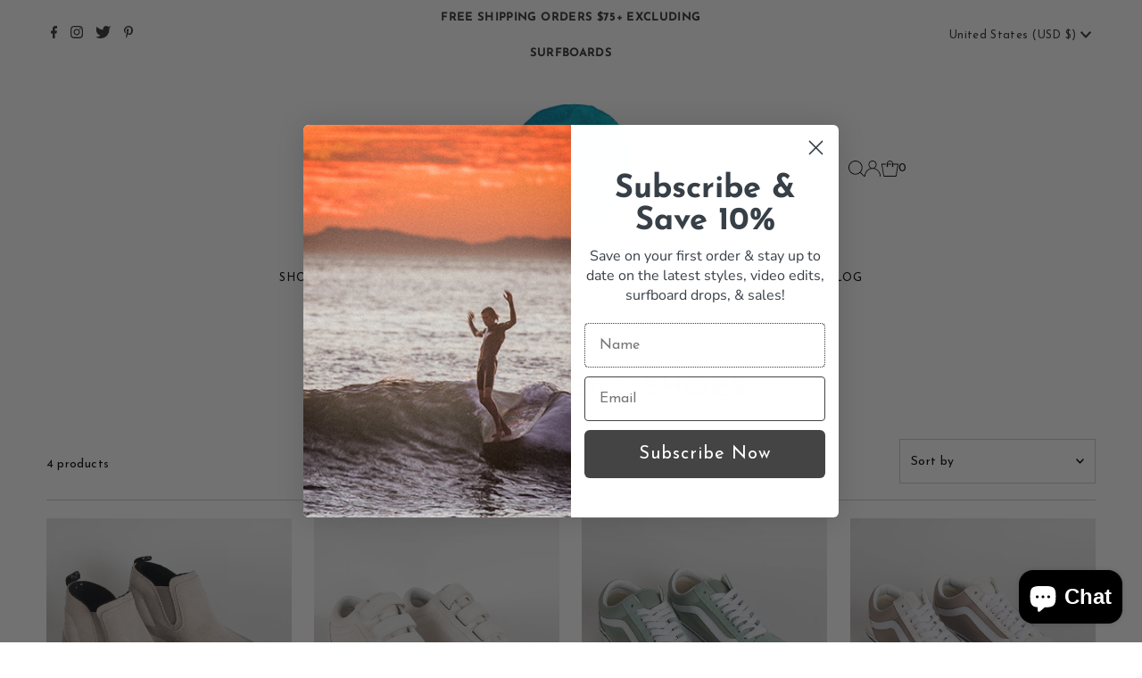

--- FILE ---
content_type: text/html; charset=utf-8
request_url: https://thaliasurf.com/collections/vans-vans-footwear-womens-shoes
body_size: 45512
content:
<!DOCTYPE html>
<html lang="en" class="no-js" lang="en">
<head>

  <!-- Google tag (gtag.js) -->
  <script async src="https://www.googletagmanager.com/gtag/js?id=G-XMMEHQ2EC3"></script>
  <script>
    window.dataLayer = window.dataLayer || [];
    function gtag(){dataLayer.push(arguments);}
    gtag('js', new Date());
  
    gtag('config', 'G-XMMEHQ2EC3');
  </script>
  
  <meta charset="utf-8" />
  <meta name="viewport" content="width=device-width,initial-scale=1">

  <!-- Establish early connection to external domains -->
  <link rel="preconnect" href="https://cdn.shopify.com" crossorigin>
  <link rel="preconnect" href="https://fonts.shopify.com" crossorigin>
  <link rel="preconnect" href="https://monorail-edge.shopifysvc.com">
  <link rel="preconnect" href="//ajax.googleapis.com" crossorigin /><!-- Preload onDomain stylesheets and script libraries -->
  <link rel="preload" href="//thaliasurf.com/cdn/shop/t/26/assets/stylesheet.css?v=182474326376859103801720724456" as="style">
  <link rel="preload" as="font" href="//thaliasurf.com/cdn/fonts/josefin_sans/josefinsans_n4.70f7efd699799949e6d9f99bc20843a2c86a2e0f.woff2" type="font/woff2" crossorigin>
  <link rel="preload" as="font" href="//thaliasurf.com/cdn/fonts/josefin_sans/josefinsans_n4.70f7efd699799949e6d9f99bc20843a2c86a2e0f.woff2" type="font/woff2" crossorigin>
  <link rel="preload" as="font" href="//thaliasurf.com/cdn/fonts/josefin_sans/josefinsans_n4.70f7efd699799949e6d9f99bc20843a2c86a2e0f.woff2" type="font/woff2" crossorigin>
  <link rel="preload" href="//thaliasurf.com/cdn/shop/t/26/assets/eventemitter3.min.js?v=27939738353326123541682984410" as="script">
  <link rel="preload" href="//thaliasurf.com/cdn/shop/t/26/assets/theme.js?v=7819372810565775881682984410" as="script">

  <link rel="shortcut icon" href="//thaliasurf.com/cdn/shop/files/favicon.webp?crop=center&height=32&v=1680317717&width=32" type="image/png" />
  <link rel="canonical" href="https://thaliasurf.com/collections/vans-vans-footwear-womens-shoes" />

  <title>VANS WOMENS SHOES &ndash; Thalia Surf Shop</title>
  <meta name="description" content="VANS WOMENS SHOES" />

  

  
<meta property="og:image" content="http://thaliasurf.com/cdn/shop/files/checkout_logo_17.png?v=1613510810&width=1024">
  <meta property="og:image:secure_url" content="https://thaliasurf.com/cdn/shop/files/checkout_logo_17.png?v=1613510810&width=1024">
  <meta property="og:image:width" content="1200">
  <meta property="og:image:height" content="628">
<meta property="og:site_name" content="Thalia Surf Shop">



<meta name="twitter:card" content="summary">


<meta name="twitter:site" content="@">



  <style data-shopify>
:root {
    --main-family: "Josefin Sans";
    --main-weight: 400;
    --main-style: normal;
    --main-spacing: 0.025em;
    --nav-family: "Josefin Sans";
    --nav-weight: 400;
    --nav-style: normal;
    --nav-spacing: 0.050em;
    --heading-family: "Josefin Sans";
    --heading-weight: 400;
    --heading-style: normal;
    --heading-spacing: 0.050em;
    --font-size: 14px;
    --nav-size: 13px;
    --h1-size: 32px;
    --h2-size: 25px;
    --h3-size: 19px;
    --header-wrapper-background: #ffffff;
    --background: #ffffff;
    --header-link-color: #000000;
    --announcement-background: #ffffff;
    --announcement-text: #313131;
    --header-icons: #ffffff;
    --header-icons-hover: #ffffff;
    --mobile-header-icons: #b79e8c;
    --text-color: #000000;
    --link-color: #000000;
    --sale-color: #c60808;
    --dotted-color: #cccccc;
    --button-color: #444444;
    --button-hover: #45becc;
    --button-text: #ffffff;
    --secondary-button-color: #836957;
    --secondary-button-hover: #b79e8c;
    --secondary-button-text: #ffffff;
    --direction-color: #000000;
    --direction-background: #ffffff;
    --direction-hover: #e7e7e7;
    --footer-background: #ffffff;
    --footer-text: #313131;
    --footer-icons-color: #ffffff;
    --footer-input: #ffffff;
    --footer-input-text: #000000;
    --footer-button: #000000;
    --footer-button-text: #ffffff;
    --nav-color: #000000;
    --nav-hover-color: #ffffff;
    --nav-background-color: #ffffff;
    --nav-hover-link-color: #313131;
    --nav-border-color: rgba(0,0,0,0);
    --dropdown-background-color: #ffffff;
    --dropdown-link-color: #000000;
    --dropdown-link-hover-color: #45becc;
    --dropdown-min-width: 220px;
    --free-shipping-bg: #b79e8c;
    --free-shipping-text: #ffffff;
    --error-color: #c60808;
    --error-color-light: #fdd0d0;
    --swatch-height: 40px;
    --swatch-width: 44px;
    --tool-tip-width: -20;
    --icon-border-color: #e6e6e6;
    --select-arrow-bg: url(//thaliasurf.com/cdn/shop/t/26/assets/select-arrow.png?v=112595941721225094991682984410);
    --keyboard-focus-color: #f3f3f3;
    --keyboard-focus-border-style: dotted;
    --keyboard-focus-border-weight: 1;
    --price-unit-price: #999999;
    --color-filter-size: 20px;
    --color-body-text: var(--text-color);
    --color-body: var(--background);
    --color-bg: var(--background);
    --section-margins: 40px;

    --star-active: rgb(0, 0, 0);
    --star-inactive: rgb(204, 204, 204);

    
      --button-corners: 3px;
    

    --section-background: #ffffff;
    --desktop-section-height: ;
    --mobile-section-height: ;

  }
  @media (max-width: 740px) {
    :root {
      --font-size: calc(14px - (14px * 0.15));
      --nav-size: calc(13px - (13px * 0.15));
      --h1-size: calc(32px - (32px * 0.15));
      --h2-size: calc(25px - (25px * 0.15));
      --h3-size: calc(19px - (19px * 0.15));
    }
  }
</style>


  <link rel="stylesheet" href="//thaliasurf.com/cdn/shop/t/26/assets/stylesheet.css?v=182474326376859103801720724456" type="text/css">

  <style>
  @font-face {
  font-family: "Josefin Sans";
  font-weight: 400;
  font-style: normal;
  font-display: swap;
  src: url("//thaliasurf.com/cdn/fonts/josefin_sans/josefinsans_n4.70f7efd699799949e6d9f99bc20843a2c86a2e0f.woff2") format("woff2"),
       url("//thaliasurf.com/cdn/fonts/josefin_sans/josefinsans_n4.35d308a1bdf56e5556bc2ac79702c721e4e2e983.woff") format("woff");
}

  @font-face {
  font-family: "Josefin Sans";
  font-weight: 400;
  font-style: normal;
  font-display: swap;
  src: url("//thaliasurf.com/cdn/fonts/josefin_sans/josefinsans_n4.70f7efd699799949e6d9f99bc20843a2c86a2e0f.woff2") format("woff2"),
       url("//thaliasurf.com/cdn/fonts/josefin_sans/josefinsans_n4.35d308a1bdf56e5556bc2ac79702c721e4e2e983.woff") format("woff");
}

  @font-face {
  font-family: "Josefin Sans";
  font-weight: 400;
  font-style: normal;
  font-display: swap;
  src: url("//thaliasurf.com/cdn/fonts/josefin_sans/josefinsans_n4.70f7efd699799949e6d9f99bc20843a2c86a2e0f.woff2") format("woff2"),
       url("//thaliasurf.com/cdn/fonts/josefin_sans/josefinsans_n4.35d308a1bdf56e5556bc2ac79702c721e4e2e983.woff") format("woff");
}

  @font-face {
  font-family: "Josefin Sans";
  font-weight: 700;
  font-style: normal;
  font-display: swap;
  src: url("//thaliasurf.com/cdn/fonts/josefin_sans/josefinsans_n7.4edc746dce14b53e39df223fba72d5f37c3d525d.woff2") format("woff2"),
       url("//thaliasurf.com/cdn/fonts/josefin_sans/josefinsans_n7.051568b12ab464ee8f0241094cdd7a1c80fbd08d.woff") format("woff");
}

  @font-face {
  font-family: "Josefin Sans";
  font-weight: 400;
  font-style: italic;
  font-display: swap;
  src: url("//thaliasurf.com/cdn/fonts/josefin_sans/josefinsans_i4.a2ba85bff59cf18a6ad90c24fe1808ddb8ce1343.woff2") format("woff2"),
       url("//thaliasurf.com/cdn/fonts/josefin_sans/josefinsans_i4.2dba61e1d135ab449e8e134ba633cf0d31863cc4.woff") format("woff");
}

  @font-face {
  font-family: "Josefin Sans";
  font-weight: 700;
  font-style: italic;
  font-display: swap;
  src: url("//thaliasurf.com/cdn/fonts/josefin_sans/josefinsans_i7.733dd5c50cdd7b706d9ec731b4016d1edd55db5e.woff2") format("woff2"),
       url("//thaliasurf.com/cdn/fonts/josefin_sans/josefinsans_i7.094ef86ca8f6eafea52b87b4f09feefb278e539d.woff") format("woff");
}

  </style>

  <script>window.performance && window.performance.mark && window.performance.mark('shopify.content_for_header.start');</script><meta name="facebook-domain-verification" content="0n1e2cy375bg7y0z96s3wcjwouzd0w">
<meta name="facebook-domain-verification" content="mj0lwdnpj9ljylm0mhp74f2kissbcs">
<meta name="facebook-domain-verification" content="0sxhukalccxm5cxgllytl8chs69tab">
<meta name="facebook-domain-verification" content="4fi0k0ggm6jzge3fzuddcuj1k2ncei">
<meta name="google-site-verification" content="ZhmCb3gkGZaZiDZoCFDFdENg5nDmZ6a1T1tfBUzJmUc">
<meta id="shopify-digital-wallet" name="shopify-digital-wallet" content="/2007480/digital_wallets/dialog">
<meta name="shopify-checkout-api-token" content="5ab956bd01cf0971014a0734b2c22dfc">
<meta id="in-context-paypal-metadata" data-shop-id="2007480" data-venmo-supported="false" data-environment="production" data-locale="en_US" data-paypal-v4="true" data-currency="USD">
<link rel="alternate" type="application/atom+xml" title="Feed" href="/collections/vans-vans-footwear-womens-shoes.atom" />
<link rel="alternate" hreflang="x-default" href="https://thaliasurf.com/collections/vans-vans-footwear-womens-shoes">
<link rel="alternate" hreflang="en" href="https://thaliasurf.com/collections/vans-vans-footwear-womens-shoes">
<link rel="alternate" hreflang="en-JP" href="https://thaliasurf.com/en-jp/collections/vans-vans-footwear-womens-shoes">
<link rel="alternate" type="application/json+oembed" href="https://thaliasurf.com/collections/vans-vans-footwear-womens-shoes.oembed">
<script async="async" src="/checkouts/internal/preloads.js?locale=en-US"></script>
<link rel="preconnect" href="https://shop.app" crossorigin="anonymous">
<script async="async" src="https://shop.app/checkouts/internal/preloads.js?locale=en-US&shop_id=2007480" crossorigin="anonymous"></script>
<script id="apple-pay-shop-capabilities" type="application/json">{"shopId":2007480,"countryCode":"US","currencyCode":"USD","merchantCapabilities":["supports3DS"],"merchantId":"gid:\/\/shopify\/Shop\/2007480","merchantName":"Thalia Surf Shop","requiredBillingContactFields":["postalAddress","email","phone"],"requiredShippingContactFields":["postalAddress","email","phone"],"shippingType":"shipping","supportedNetworks":["visa","masterCard","amex","discover","elo","jcb"],"total":{"type":"pending","label":"Thalia Surf Shop","amount":"1.00"},"shopifyPaymentsEnabled":true,"supportsSubscriptions":true}</script>
<script id="shopify-features" type="application/json">{"accessToken":"5ab956bd01cf0971014a0734b2c22dfc","betas":["rich-media-storefront-analytics"],"domain":"thaliasurf.com","predictiveSearch":true,"shopId":2007480,"locale":"en"}</script>
<script>var Shopify = Shopify || {};
Shopify.shop = "thaliasurf1.myshopify.com";
Shopify.locale = "en";
Shopify.currency = {"active":"USD","rate":"1.0"};
Shopify.country = "US";
Shopify.theme = {"name":"Testament - Live 1.1 - Out of Stock","id":148669661460,"schema_name":"Testament","schema_version":"10.0.0","theme_store_id":623,"role":"main"};
Shopify.theme.handle = "null";
Shopify.theme.style = {"id":null,"handle":null};
Shopify.cdnHost = "thaliasurf.com/cdn";
Shopify.routes = Shopify.routes || {};
Shopify.routes.root = "/";</script>
<script type="module">!function(o){(o.Shopify=o.Shopify||{}).modules=!0}(window);</script>
<script>!function(o){function n(){var o=[];function n(){o.push(Array.prototype.slice.apply(arguments))}return n.q=o,n}var t=o.Shopify=o.Shopify||{};t.loadFeatures=n(),t.autoloadFeatures=n()}(window);</script>
<script>
  window.ShopifyPay = window.ShopifyPay || {};
  window.ShopifyPay.apiHost = "shop.app\/pay";
  window.ShopifyPay.redirectState = null;
</script>
<script id="shop-js-analytics" type="application/json">{"pageType":"collection"}</script>
<script defer="defer" async type="module" src="//thaliasurf.com/cdn/shopifycloud/shop-js/modules/v2/client.init-shop-cart-sync_BLuSqYWl.en.esm.js"></script>
<script defer="defer" async type="module" src="//thaliasurf.com/cdn/shopifycloud/shop-js/modules/v2/chunk.common_DplD2_3Q.en.esm.js"></script>
<script defer="defer" async type="module" src="//thaliasurf.com/cdn/shopifycloud/shop-js/modules/v2/chunk.modal_BxEbAqG6.en.esm.js"></script>
<script type="module">
  await import("//thaliasurf.com/cdn/shopifycloud/shop-js/modules/v2/client.init-shop-cart-sync_BLuSqYWl.en.esm.js");
await import("//thaliasurf.com/cdn/shopifycloud/shop-js/modules/v2/chunk.common_DplD2_3Q.en.esm.js");
await import("//thaliasurf.com/cdn/shopifycloud/shop-js/modules/v2/chunk.modal_BxEbAqG6.en.esm.js");

  window.Shopify.SignInWithShop?.initShopCartSync?.({"fedCMEnabled":true,"windoidEnabled":true});

</script>
<script>
  window.Shopify = window.Shopify || {};
  if (!window.Shopify.featureAssets) window.Shopify.featureAssets = {};
  window.Shopify.featureAssets['shop-js'] = {"shop-cart-sync":["modules/v2/client.shop-cart-sync_DyWd-nW0.en.esm.js","modules/v2/chunk.common_DplD2_3Q.en.esm.js","modules/v2/chunk.modal_BxEbAqG6.en.esm.js"],"shop-login-button":["modules/v2/client.shop-login-button_DmUq1QfF.en.esm.js","modules/v2/chunk.common_DplD2_3Q.en.esm.js","modules/v2/chunk.modal_BxEbAqG6.en.esm.js"],"init-fed-cm":["modules/v2/client.init-fed-cm_DTevxAm9.en.esm.js","modules/v2/chunk.common_DplD2_3Q.en.esm.js","modules/v2/chunk.modal_BxEbAqG6.en.esm.js"],"init-shop-cart-sync":["modules/v2/client.init-shop-cart-sync_BLuSqYWl.en.esm.js","modules/v2/chunk.common_DplD2_3Q.en.esm.js","modules/v2/chunk.modal_BxEbAqG6.en.esm.js"],"avatar":["modules/v2/client.avatar_BTnouDA3.en.esm.js"],"shop-toast-manager":["modules/v2/client.shop-toast-manager_ChgSjnfR.en.esm.js","modules/v2/chunk.common_DplD2_3Q.en.esm.js","modules/v2/chunk.modal_BxEbAqG6.en.esm.js"],"shop-cash-offers":["modules/v2/client.shop-cash-offers_C8YC6m4X.en.esm.js","modules/v2/chunk.common_DplD2_3Q.en.esm.js","modules/v2/chunk.modal_BxEbAqG6.en.esm.js"],"shop-button":["modules/v2/client.shop-button_BK9mqnWd.en.esm.js","modules/v2/chunk.common_DplD2_3Q.en.esm.js","modules/v2/chunk.modal_BxEbAqG6.en.esm.js"],"init-shop-email-lookup-coordinator":["modules/v2/client.init-shop-email-lookup-coordinator_GbpdeWmj.en.esm.js","modules/v2/chunk.common_DplD2_3Q.en.esm.js","modules/v2/chunk.modal_BxEbAqG6.en.esm.js"],"init-windoid":["modules/v2/client.init-windoid_Bcjo1TvM.en.esm.js","modules/v2/chunk.common_DplD2_3Q.en.esm.js","modules/v2/chunk.modal_BxEbAqG6.en.esm.js"],"init-customer-accounts":["modules/v2/client.init-customer-accounts_CItT2Bi5.en.esm.js","modules/v2/client.shop-login-button_DmUq1QfF.en.esm.js","modules/v2/chunk.common_DplD2_3Q.en.esm.js","modules/v2/chunk.modal_BxEbAqG6.en.esm.js"],"pay-button":["modules/v2/client.pay-button_CbTi9e6h.en.esm.js","modules/v2/chunk.common_DplD2_3Q.en.esm.js","modules/v2/chunk.modal_BxEbAqG6.en.esm.js"],"init-customer-accounts-sign-up":["modules/v2/client.init-customer-accounts-sign-up_CkXfFFBJ.en.esm.js","modules/v2/client.shop-login-button_DmUq1QfF.en.esm.js","modules/v2/chunk.common_DplD2_3Q.en.esm.js","modules/v2/chunk.modal_BxEbAqG6.en.esm.js"],"init-shop-for-new-customer-accounts":["modules/v2/client.init-shop-for-new-customer-accounts_BERy6bBc.en.esm.js","modules/v2/client.shop-login-button_DmUq1QfF.en.esm.js","modules/v2/chunk.common_DplD2_3Q.en.esm.js","modules/v2/chunk.modal_BxEbAqG6.en.esm.js"],"checkout-modal":["modules/v2/client.checkout-modal_DtFwzpsd.en.esm.js","modules/v2/chunk.common_DplD2_3Q.en.esm.js","modules/v2/chunk.modal_BxEbAqG6.en.esm.js"],"shop-follow-button":["modules/v2/client.shop-follow-button_N9VQxGYc.en.esm.js","modules/v2/chunk.common_DplD2_3Q.en.esm.js","modules/v2/chunk.modal_BxEbAqG6.en.esm.js"],"shop-login":["modules/v2/client.shop-login_C1PpjQAV.en.esm.js","modules/v2/chunk.common_DplD2_3Q.en.esm.js","modules/v2/chunk.modal_BxEbAqG6.en.esm.js"],"lead-capture":["modules/v2/client.lead-capture_pIKHBy1d.en.esm.js","modules/v2/chunk.common_DplD2_3Q.en.esm.js","modules/v2/chunk.modal_BxEbAqG6.en.esm.js"],"payment-terms":["modules/v2/client.payment-terms_DA8oAx9D.en.esm.js","modules/v2/chunk.common_DplD2_3Q.en.esm.js","modules/v2/chunk.modal_BxEbAqG6.en.esm.js"]};
</script>
<script>(function() {
  var isLoaded = false;
  function asyncLoad() {
    if (isLoaded) return;
    isLoaded = true;
    var urls = ["https:\/\/chimpstatic.com\/mcjs-connected\/js\/users\/035244dc4d4a92e170732c6a9\/fd1fe146ec6e80d203b8aa3ab.js?shop=thaliasurf1.myshopify.com","https:\/\/shopify-extension.getredo.com\/main.js?widget_id=kbu7zlehynz8d6p\u0026shop=thaliasurf1.myshopify.com"];
    for (var i = 0; i < urls.length; i++) {
      var s = document.createElement('script');
      s.type = 'text/javascript';
      s.async = true;
      s.src = urls[i];
      var x = document.getElementsByTagName('script')[0];
      x.parentNode.insertBefore(s, x);
    }
  };
  if(window.attachEvent) {
    window.attachEvent('onload', asyncLoad);
  } else {
    window.addEventListener('load', asyncLoad, false);
  }
})();</script>
<script id="__st">var __st={"a":2007480,"offset":-28800,"reqid":"872fad94-0d31-4bca-a920-a21f95fc733f-1771890762","pageurl":"thaliasurf.com\/collections\/vans-vans-footwear-womens-shoes","u":"6c3771199e1a","p":"collection","rtyp":"collection","rid":25532397};</script>
<script>window.ShopifyPaypalV4VisibilityTracking = true;</script>
<script id="captcha-bootstrap">!function(){'use strict';const t='contact',e='account',n='new_comment',o=[[t,t],['blogs',n],['comments',n],[t,'customer']],c=[[e,'customer_login'],[e,'guest_login'],[e,'recover_customer_password'],[e,'create_customer']],r=t=>t.map((([t,e])=>`form[action*='/${t}']:not([data-nocaptcha='true']) input[name='form_type'][value='${e}']`)).join(','),a=t=>()=>t?[...document.querySelectorAll(t)].map((t=>t.form)):[];function s(){const t=[...o],e=r(t);return a(e)}const i='password',u='form_key',d=['recaptcha-v3-token','g-recaptcha-response','h-captcha-response',i],f=()=>{try{return window.sessionStorage}catch{return}},m='__shopify_v',_=t=>t.elements[u];function p(t,e,n=!1){try{const o=window.sessionStorage,c=JSON.parse(o.getItem(e)),{data:r}=function(t){const{data:e,action:n}=t;return t[m]||n?{data:e,action:n}:{data:t,action:n}}(c);for(const[e,n]of Object.entries(r))t.elements[e]&&(t.elements[e].value=n);n&&o.removeItem(e)}catch(o){console.error('form repopulation failed',{error:o})}}const l='form_type',E='cptcha';function T(t){t.dataset[E]=!0}const w=window,h=w.document,L='Shopify',v='ce_forms',y='captcha';let A=!1;((t,e)=>{const n=(g='f06e6c50-85a8-45c8-87d0-21a2b65856fe',I='https://cdn.shopify.com/shopifycloud/storefront-forms-hcaptcha/ce_storefront_forms_captcha_hcaptcha.v1.5.2.iife.js',D={infoText:'Protected by hCaptcha',privacyText:'Privacy',termsText:'Terms'},(t,e,n)=>{const o=w[L][v],c=o.bindForm;if(c)return c(t,g,e,D).then(n);var r;o.q.push([[t,g,e,D],n]),r=I,A||(h.body.append(Object.assign(h.createElement('script'),{id:'captcha-provider',async:!0,src:r})),A=!0)});var g,I,D;w[L]=w[L]||{},w[L][v]=w[L][v]||{},w[L][v].q=[],w[L][y]=w[L][y]||{},w[L][y].protect=function(t,e){n(t,void 0,e),T(t)},Object.freeze(w[L][y]),function(t,e,n,w,h,L){const[v,y,A,g]=function(t,e,n){const i=e?o:[],u=t?c:[],d=[...i,...u],f=r(d),m=r(i),_=r(d.filter((([t,e])=>n.includes(e))));return[a(f),a(m),a(_),s()]}(w,h,L),I=t=>{const e=t.target;return e instanceof HTMLFormElement?e:e&&e.form},D=t=>v().includes(t);t.addEventListener('submit',(t=>{const e=I(t);if(!e)return;const n=D(e)&&!e.dataset.hcaptchaBound&&!e.dataset.recaptchaBound,o=_(e),c=g().includes(e)&&(!o||!o.value);(n||c)&&t.preventDefault(),c&&!n&&(function(t){try{if(!f())return;!function(t){const e=f();if(!e)return;const n=_(t);if(!n)return;const o=n.value;o&&e.removeItem(o)}(t);const e=Array.from(Array(32),(()=>Math.random().toString(36)[2])).join('');!function(t,e){_(t)||t.append(Object.assign(document.createElement('input'),{type:'hidden',name:u})),t.elements[u].value=e}(t,e),function(t,e){const n=f();if(!n)return;const o=[...t.querySelectorAll(`input[type='${i}']`)].map((({name:t})=>t)),c=[...d,...o],r={};for(const[a,s]of new FormData(t).entries())c.includes(a)||(r[a]=s);n.setItem(e,JSON.stringify({[m]:1,action:t.action,data:r}))}(t,e)}catch(e){console.error('failed to persist form',e)}}(e),e.submit())}));const S=(t,e)=>{t&&!t.dataset[E]&&(n(t,e.some((e=>e===t))),T(t))};for(const o of['focusin','change'])t.addEventListener(o,(t=>{const e=I(t);D(e)&&S(e,y())}));const B=e.get('form_key'),M=e.get(l),P=B&&M;t.addEventListener('DOMContentLoaded',(()=>{const t=y();if(P)for(const e of t)e.elements[l].value===M&&p(e,B);[...new Set([...A(),...v().filter((t=>'true'===t.dataset.shopifyCaptcha))])].forEach((e=>S(e,t)))}))}(h,new URLSearchParams(w.location.search),n,t,e,['guest_login'])})(!0,!0)}();</script>
<script integrity="sha256-4kQ18oKyAcykRKYeNunJcIwy7WH5gtpwJnB7kiuLZ1E=" data-source-attribution="shopify.loadfeatures" defer="defer" src="//thaliasurf.com/cdn/shopifycloud/storefront/assets/storefront/load_feature-a0a9edcb.js" crossorigin="anonymous"></script>
<script crossorigin="anonymous" defer="defer" src="//thaliasurf.com/cdn/shopifycloud/storefront/assets/shopify_pay/storefront-65b4c6d7.js?v=20250812"></script>
<script data-source-attribution="shopify.dynamic_checkout.dynamic.init">var Shopify=Shopify||{};Shopify.PaymentButton=Shopify.PaymentButton||{isStorefrontPortableWallets:!0,init:function(){window.Shopify.PaymentButton.init=function(){};var t=document.createElement("script");t.src="https://thaliasurf.com/cdn/shopifycloud/portable-wallets/latest/portable-wallets.en.js",t.type="module",document.head.appendChild(t)}};
</script>
<script data-source-attribution="shopify.dynamic_checkout.buyer_consent">
  function portableWalletsHideBuyerConsent(e){var t=document.getElementById("shopify-buyer-consent"),n=document.getElementById("shopify-subscription-policy-button");t&&n&&(t.classList.add("hidden"),t.setAttribute("aria-hidden","true"),n.removeEventListener("click",e))}function portableWalletsShowBuyerConsent(e){var t=document.getElementById("shopify-buyer-consent"),n=document.getElementById("shopify-subscription-policy-button");t&&n&&(t.classList.remove("hidden"),t.removeAttribute("aria-hidden"),n.addEventListener("click",e))}window.Shopify?.PaymentButton&&(window.Shopify.PaymentButton.hideBuyerConsent=portableWalletsHideBuyerConsent,window.Shopify.PaymentButton.showBuyerConsent=portableWalletsShowBuyerConsent);
</script>
<script data-source-attribution="shopify.dynamic_checkout.cart.bootstrap">document.addEventListener("DOMContentLoaded",(function(){function t(){return document.querySelector("shopify-accelerated-checkout-cart, shopify-accelerated-checkout")}if(t())Shopify.PaymentButton.init();else{new MutationObserver((function(e,n){t()&&(Shopify.PaymentButton.init(),n.disconnect())})).observe(document.body,{childList:!0,subtree:!0})}}));
</script>
<link id="shopify-accelerated-checkout-styles" rel="stylesheet" media="screen" href="https://thaliasurf.com/cdn/shopifycloud/portable-wallets/latest/accelerated-checkout-backwards-compat.css" crossorigin="anonymous">
<style id="shopify-accelerated-checkout-cart">
        #shopify-buyer-consent {
  margin-top: 1em;
  display: inline-block;
  width: 100%;
}

#shopify-buyer-consent.hidden {
  display: none;
}

#shopify-subscription-policy-button {
  background: none;
  border: none;
  padding: 0;
  text-decoration: underline;
  font-size: inherit;
  cursor: pointer;
}

#shopify-subscription-policy-button::before {
  box-shadow: none;
}

      </style>

<script>window.performance && window.performance.mark && window.performance.mark('shopify.content_for_header.end');</script>

<!-- BEGIN app block: shopify://apps/redo/blocks/redo_app_embed/c613644b-6df4-4d11-b336-43a5c06745a1 --><!-- BEGIN app snippet: env -->

<script>
  if (typeof process === "undefined") {
    process = {};
  }
  process.env ??= {};
  process.env.AMPLITUDE_API_KEY = "b5eacb35b49c693d959231826b35f7ca";
  process.env.IPIFY_API_KEY = "at_S8q5xe1hwi5jKf6CSb4V661KXTKK2";
  process.env.REDO_API_URL = "https://shopify-cdn.getredo.com";
  process.env.REDO_CHAT_WIDGET_URL = "https://chat-widget.getredo.com";
  process.env.REDO_SHOPIFY_SERVER_URL = "https://shopify-server.getredo.com";

  if (typeof redoStorefront === "undefined") {
    redoStorefront = {};
  }
  redoStorefront.env ??= {};
  redoStorefront.env.AMPLITUDE_API_KEY = "b5eacb35b49c693d959231826b35f7ca";
  redoStorefront.env.IPIFY_API_KEY = "at_S8q5xe1hwi5jKf6CSb4V661KXTKK2";
  redoStorefront.env.REDO_API_URL = "https://shopify-cdn.getredo.com";
  redoStorefront.env.REDO_CHAT_WIDGET_URL = "https://chat-widget.getredo.com";
  redoStorefront.env.REDO_SHOPIFY_SERVER_URL = "https://shopify-server.getredo.com";
</script>
<!-- END app snippet -->
<script>
  const parts = navigator.userAgent.split(" ").map(part => btoa(part)).join("").replace(/=/g, "").toLowerCase();
  if (!parts.includes("2hyb21lluxpz2h0ag91c2") && !parts.includes("w90bwzwcg93zxikdiwmjipk")) {
    const script = document.createElement("script");
    script.async = true;
    script.src = "https://cdn.shopify.com/extensions/019c8ce1-0c5a-712b-89a6-654d20e7fa96/redo-v1.155835/assets/main.js";
    document.head.appendChild(script);
  }
</script>

<!-- END app block --><!-- BEGIN app block: shopify://apps/klaviyo-email-marketing-sms/blocks/klaviyo-onsite-embed/2632fe16-c075-4321-a88b-50b567f42507 -->












  <script async src="https://static.klaviyo.com/onsite/js/S4pmd2/klaviyo.js?company_id=S4pmd2"></script>
  <script>!function(){if(!window.klaviyo){window._klOnsite=window._klOnsite||[];try{window.klaviyo=new Proxy({},{get:function(n,i){return"push"===i?function(){var n;(n=window._klOnsite).push.apply(n,arguments)}:function(){for(var n=arguments.length,o=new Array(n),w=0;w<n;w++)o[w]=arguments[w];var t="function"==typeof o[o.length-1]?o.pop():void 0,e=new Promise((function(n){window._klOnsite.push([i].concat(o,[function(i){t&&t(i),n(i)}]))}));return e}}})}catch(n){window.klaviyo=window.klaviyo||[],window.klaviyo.push=function(){var n;(n=window._klOnsite).push.apply(n,arguments)}}}}();</script>

  




  <script>
    window.klaviyoReviewsProductDesignMode = false
  </script>







<!-- END app block --><script src="https://cdn.shopify.com/extensions/d28e1ec2-6292-4105-93bc-76eed1989032/inbox-1255/assets/inbox-chat-loader.js" type="text/javascript" defer="defer"></script>
<link href="https://monorail-edge.shopifysvc.com" rel="dns-prefetch">
<script>(function(){if ("sendBeacon" in navigator && "performance" in window) {try {var session_token_from_headers = performance.getEntriesByType('navigation')[0].serverTiming.find(x => x.name == '_s').description;} catch {var session_token_from_headers = undefined;}var session_cookie_matches = document.cookie.match(/_shopify_s=([^;]*)/);var session_token_from_cookie = session_cookie_matches && session_cookie_matches.length === 2 ? session_cookie_matches[1] : "";var session_token = session_token_from_headers || session_token_from_cookie || "";function handle_abandonment_event(e) {var entries = performance.getEntries().filter(function(entry) {return /monorail-edge.shopifysvc.com/.test(entry.name);});if (!window.abandonment_tracked && entries.length === 0) {window.abandonment_tracked = true;var currentMs = Date.now();var navigation_start = performance.timing.navigationStart;var payload = {shop_id: 2007480,url: window.location.href,navigation_start,duration: currentMs - navigation_start,session_token,page_type: "collection"};window.navigator.sendBeacon("https://monorail-edge.shopifysvc.com/v1/produce", JSON.stringify({schema_id: "online_store_buyer_site_abandonment/1.1",payload: payload,metadata: {event_created_at_ms: currentMs,event_sent_at_ms: currentMs}}));}}window.addEventListener('pagehide', handle_abandonment_event);}}());</script>
<script id="web-pixels-manager-setup">(function e(e,d,r,n,o){if(void 0===o&&(o={}),!Boolean(null===(a=null===(i=window.Shopify)||void 0===i?void 0:i.analytics)||void 0===a?void 0:a.replayQueue)){var i,a;window.Shopify=window.Shopify||{};var t=window.Shopify;t.analytics=t.analytics||{};var s=t.analytics;s.replayQueue=[],s.publish=function(e,d,r){return s.replayQueue.push([e,d,r]),!0};try{self.performance.mark("wpm:start")}catch(e){}var l=function(){var e={modern:/Edge?\/(1{2}[4-9]|1[2-9]\d|[2-9]\d{2}|\d{4,})\.\d+(\.\d+|)|Firefox\/(1{2}[4-9]|1[2-9]\d|[2-9]\d{2}|\d{4,})\.\d+(\.\d+|)|Chrom(ium|e)\/(9{2}|\d{3,})\.\d+(\.\d+|)|(Maci|X1{2}).+ Version\/(15\.\d+|(1[6-9]|[2-9]\d|\d{3,})\.\d+)([,.]\d+|)( \(\w+\)|)( Mobile\/\w+|) Safari\/|Chrome.+OPR\/(9{2}|\d{3,})\.\d+\.\d+|(CPU[ +]OS|iPhone[ +]OS|CPU[ +]iPhone|CPU IPhone OS|CPU iPad OS)[ +]+(15[._]\d+|(1[6-9]|[2-9]\d|\d{3,})[._]\d+)([._]\d+|)|Android:?[ /-](13[3-9]|1[4-9]\d|[2-9]\d{2}|\d{4,})(\.\d+|)(\.\d+|)|Android.+Firefox\/(13[5-9]|1[4-9]\d|[2-9]\d{2}|\d{4,})\.\d+(\.\d+|)|Android.+Chrom(ium|e)\/(13[3-9]|1[4-9]\d|[2-9]\d{2}|\d{4,})\.\d+(\.\d+|)|SamsungBrowser\/([2-9]\d|\d{3,})\.\d+/,legacy:/Edge?\/(1[6-9]|[2-9]\d|\d{3,})\.\d+(\.\d+|)|Firefox\/(5[4-9]|[6-9]\d|\d{3,})\.\d+(\.\d+|)|Chrom(ium|e)\/(5[1-9]|[6-9]\d|\d{3,})\.\d+(\.\d+|)([\d.]+$|.*Safari\/(?![\d.]+ Edge\/[\d.]+$))|(Maci|X1{2}).+ Version\/(10\.\d+|(1[1-9]|[2-9]\d|\d{3,})\.\d+)([,.]\d+|)( \(\w+\)|)( Mobile\/\w+|) Safari\/|Chrome.+OPR\/(3[89]|[4-9]\d|\d{3,})\.\d+\.\d+|(CPU[ +]OS|iPhone[ +]OS|CPU[ +]iPhone|CPU IPhone OS|CPU iPad OS)[ +]+(10[._]\d+|(1[1-9]|[2-9]\d|\d{3,})[._]\d+)([._]\d+|)|Android:?[ /-](13[3-9]|1[4-9]\d|[2-9]\d{2}|\d{4,})(\.\d+|)(\.\d+|)|Mobile Safari.+OPR\/([89]\d|\d{3,})\.\d+\.\d+|Android.+Firefox\/(13[5-9]|1[4-9]\d|[2-9]\d{2}|\d{4,})\.\d+(\.\d+|)|Android.+Chrom(ium|e)\/(13[3-9]|1[4-9]\d|[2-9]\d{2}|\d{4,})\.\d+(\.\d+|)|Android.+(UC? ?Browser|UCWEB|U3)[ /]?(15\.([5-9]|\d{2,})|(1[6-9]|[2-9]\d|\d{3,})\.\d+)\.\d+|SamsungBrowser\/(5\.\d+|([6-9]|\d{2,})\.\d+)|Android.+MQ{2}Browser\/(14(\.(9|\d{2,})|)|(1[5-9]|[2-9]\d|\d{3,})(\.\d+|))(\.\d+|)|K[Aa][Ii]OS\/(3\.\d+|([4-9]|\d{2,})\.\d+)(\.\d+|)/},d=e.modern,r=e.legacy,n=navigator.userAgent;return n.match(d)?"modern":n.match(r)?"legacy":"unknown"}(),u="modern"===l?"modern":"legacy",c=(null!=n?n:{modern:"",legacy:""})[u],f=function(e){return[e.baseUrl,"/wpm","/b",e.hashVersion,"modern"===e.buildTarget?"m":"l",".js"].join("")}({baseUrl:d,hashVersion:r,buildTarget:u}),m=function(e){var d=e.version,r=e.bundleTarget,n=e.surface,o=e.pageUrl,i=e.monorailEndpoint;return{emit:function(e){var a=e.status,t=e.errorMsg,s=(new Date).getTime(),l=JSON.stringify({metadata:{event_sent_at_ms:s},events:[{schema_id:"web_pixels_manager_load/3.1",payload:{version:d,bundle_target:r,page_url:o,status:a,surface:n,error_msg:t},metadata:{event_created_at_ms:s}}]});if(!i)return console&&console.warn&&console.warn("[Web Pixels Manager] No Monorail endpoint provided, skipping logging."),!1;try{return self.navigator.sendBeacon.bind(self.navigator)(i,l)}catch(e){}var u=new XMLHttpRequest;try{return u.open("POST",i,!0),u.setRequestHeader("Content-Type","text/plain"),u.send(l),!0}catch(e){return console&&console.warn&&console.warn("[Web Pixels Manager] Got an unhandled error while logging to Monorail."),!1}}}}({version:r,bundleTarget:l,surface:e.surface,pageUrl:self.location.href,monorailEndpoint:e.monorailEndpoint});try{o.browserTarget=l,function(e){var d=e.src,r=e.async,n=void 0===r||r,o=e.onload,i=e.onerror,a=e.sri,t=e.scriptDataAttributes,s=void 0===t?{}:t,l=document.createElement("script"),u=document.querySelector("head"),c=document.querySelector("body");if(l.async=n,l.src=d,a&&(l.integrity=a,l.crossOrigin="anonymous"),s)for(var f in s)if(Object.prototype.hasOwnProperty.call(s,f))try{l.dataset[f]=s[f]}catch(e){}if(o&&l.addEventListener("load",o),i&&l.addEventListener("error",i),u)u.appendChild(l);else{if(!c)throw new Error("Did not find a head or body element to append the script");c.appendChild(l)}}({src:f,async:!0,onload:function(){if(!function(){var e,d;return Boolean(null===(d=null===(e=window.Shopify)||void 0===e?void 0:e.analytics)||void 0===d?void 0:d.initialized)}()){var d=window.webPixelsManager.init(e)||void 0;if(d){var r=window.Shopify.analytics;r.replayQueue.forEach((function(e){var r=e[0],n=e[1],o=e[2];d.publishCustomEvent(r,n,o)})),r.replayQueue=[],r.publish=d.publishCustomEvent,r.visitor=d.visitor,r.initialized=!0}}},onerror:function(){return m.emit({status:"failed",errorMsg:"".concat(f," has failed to load")})},sri:function(e){var d=/^sha384-[A-Za-z0-9+/=]+$/;return"string"==typeof e&&d.test(e)}(c)?c:"",scriptDataAttributes:o}),m.emit({status:"loading"})}catch(e){m.emit({status:"failed",errorMsg:(null==e?void 0:e.message)||"Unknown error"})}}})({shopId: 2007480,storefrontBaseUrl: "https://thaliasurf.com",extensionsBaseUrl: "https://extensions.shopifycdn.com/cdn/shopifycloud/web-pixels-manager",monorailEndpoint: "https://monorail-edge.shopifysvc.com/unstable/produce_batch",surface: "storefront-renderer",enabledBetaFlags: ["2dca8a86","5476ea20"],webPixelsConfigList: [{"id":"2330984724","configuration":"{\"accountID\":\"S4pmd2\",\"webPixelConfig\":\"eyJlbmFibGVBZGRlZFRvQ2FydEV2ZW50cyI6IHRydWV9\"}","eventPayloadVersion":"v1","runtimeContext":"STRICT","scriptVersion":"524f6c1ee37bacdca7657a665bdca589","type":"APP","apiClientId":123074,"privacyPurposes":["ANALYTICS","MARKETING"],"dataSharingAdjustments":{"protectedCustomerApprovalScopes":["read_customer_address","read_customer_email","read_customer_name","read_customer_personal_data","read_customer_phone"],"dataSharingControls":["share_all_events"]},"dataSharingState":"optimized","enabledFlags":["9a3ed68a"]},{"id":"1977516308","configuration":"{\"widgetId\":\"kbu7zlehynz8d6p\",\"baseRequestUrl\":\"https:\\\/\\\/shopify-server.getredo.com\\\/widgets\",\"splitEnabled\":\"false\",\"customerAccountsEnabled\":\"true\",\"conciergeSplitEnabled\":\"false\",\"marketingEnabled\":\"false\",\"expandedWarrantyEnabled\":\"false\",\"storefrontSalesAIEnabled\":\"false\",\"conversionEnabled\":\"false\"}","eventPayloadVersion":"v1","runtimeContext":"STRICT","scriptVersion":"e718e653983918a06ec4f4d49f6685f2","type":"APP","apiClientId":3426665,"privacyPurposes":["ANALYTICS","MARKETING"],"capabilities":["advanced_dom_events"],"dataSharingAdjustments":{"protectedCustomerApprovalScopes":["read_customer_address","read_customer_email","read_customer_name","read_customer_personal_data","read_customer_phone"],"dataSharingControls":["share_all_events"]},"dataSharingState":"optimized"},{"id":"857276692","configuration":"{\"config\":\"{\\\"pixel_id\\\":\\\"AW-961361381\\\",\\\"target_country\\\":\\\"US\\\",\\\"gtag_events\\\":[{\\\"type\\\":\\\"search\\\",\\\"action_label\\\":\\\"AW-961361381\\\/Fm98CLvKs5UYEOXrtMoD\\\"},{\\\"type\\\":\\\"begin_checkout\\\",\\\"action_label\\\":\\\"AW-961361381\\\/uT0SCKTOs5UYEOXrtMoD\\\"},{\\\"type\\\":\\\"view_item\\\",\\\"action_label\\\":[\\\"AW-961361381\\\/Z1m_CLjKs5UYEOXrtMoD\\\",\\\"MC-FCEV0HDPLW\\\"]},{\\\"type\\\":\\\"purchase\\\",\\\"action_label\\\":[\\\"AW-961361381\\\/Ngn1CLLKs5UYEOXrtMoD\\\",\\\"MC-FCEV0HDPLW\\\"]},{\\\"type\\\":\\\"page_view\\\",\\\"action_label\\\":[\\\"AW-961361381\\\/9u6XCLXKs5UYEOXrtMoD\\\",\\\"MC-FCEV0HDPLW\\\"]},{\\\"type\\\":\\\"add_payment_info\\\",\\\"action_label\\\":\\\"AW-961361381\\\/VGzdCKfOs5UYEOXrtMoD\\\"},{\\\"type\\\":\\\"add_to_cart\\\",\\\"action_label\\\":\\\"AW-961361381\\\/n15ACKHOs5UYEOXrtMoD\\\"}],\\\"enable_monitoring_mode\\\":false}\"}","eventPayloadVersion":"v1","runtimeContext":"OPEN","scriptVersion":"b2a88bafab3e21179ed38636efcd8a93","type":"APP","apiClientId":1780363,"privacyPurposes":[],"dataSharingAdjustments":{"protectedCustomerApprovalScopes":["read_customer_address","read_customer_email","read_customer_name","read_customer_personal_data","read_customer_phone"],"dataSharingControls":["share_all_events"]},"dataSharingState":"optimized","enabledFlags":["9a3ed68a"]},{"id":"381681940","configuration":"{\"pixel_id\":\"651138204356830\",\"pixel_type\":\"facebook_pixel\"}","eventPayloadVersion":"v1","runtimeContext":"OPEN","scriptVersion":"ca16bc87fe92b6042fbaa3acc2fbdaa6","type":"APP","apiClientId":2329312,"privacyPurposes":["ANALYTICS","MARKETING","SALE_OF_DATA"],"dataSharingAdjustments":{"protectedCustomerApprovalScopes":["read_customer_address","read_customer_email","read_customer_name","read_customer_personal_data","read_customer_phone"],"dataSharingControls":["share_all_events"]},"dataSharingState":"optimized","enabledFlags":["9a3ed68a"]},{"id":"132481300","eventPayloadVersion":"v1","runtimeContext":"LAX","scriptVersion":"1","type":"CUSTOM","privacyPurposes":["MARKETING"],"name":"Meta pixel (migrated)"},{"id":"147194132","eventPayloadVersion":"v1","runtimeContext":"LAX","scriptVersion":"1","type":"CUSTOM","privacyPurposes":["ANALYTICS"],"name":"Google Analytics tag (migrated)"},{"id":"shopify-app-pixel","configuration":"{}","eventPayloadVersion":"v1","runtimeContext":"STRICT","scriptVersion":"0450","apiClientId":"shopify-pixel","type":"APP","privacyPurposes":["ANALYTICS","MARKETING"]},{"id":"shopify-custom-pixel","eventPayloadVersion":"v1","runtimeContext":"LAX","scriptVersion":"0450","apiClientId":"shopify-pixel","type":"CUSTOM","privacyPurposes":["ANALYTICS","MARKETING"]}],isMerchantRequest: false,initData: {"shop":{"name":"Thalia Surf Shop","paymentSettings":{"currencyCode":"USD"},"myshopifyDomain":"thaliasurf1.myshopify.com","countryCode":"US","storefrontUrl":"https:\/\/thaliasurf.com"},"customer":null,"cart":null,"checkout":null,"productVariants":[],"purchasingCompany":null},},"https://thaliasurf.com/cdn","3c1f2529w4065d210p03530cb8m151179d6",{"modern":"","legacy":""},{"shopId":"2007480","storefrontBaseUrl":"https:\/\/thaliasurf.com","extensionBaseUrl":"https:\/\/extensions.shopifycdn.com\/cdn\/shopifycloud\/web-pixels-manager","surface":"storefront-renderer","enabledBetaFlags":"[\"2dca8a86\", \"5476ea20\"]","isMerchantRequest":"false","hashVersion":"3c1f2529w4065d210p03530cb8m151179d6","publish":"custom","events":"[[\"page_viewed\",{}],[\"collection_viewed\",{\"collection\":{\"id\":\"25532397\",\"title\":\"VANS WOMENS SHOES\",\"productVariants\":[{\"price\":{\"amount\":104.95,\"currencyCode\":\"USD\"},\"product\":{\"title\":\"Vans Mid-Slip Insulated Womens Shoes\",\"vendor\":\"Vans\",\"id\":\"10026466935060\",\"untranslatedTitle\":\"Vans Mid-Slip Insulated Womens Shoes\",\"url\":\"\/products\/vans-mid-slip-insulated-womens-shoes\",\"type\":\"Shoes\"},\"id\":\"51562921885972\",\"image\":{\"src\":\"\/\/thaliasurf.com\/cdn\/shop\/files\/VANSmidwomens4.jpg?v=1762291247\"},\"sku\":\"223157\",\"title\":\"PEYOTE \/ 5.5\",\"untranslatedTitle\":\"PEYOTE \/ 5.5\"},{\"price\":{\"amount\":79.95,\"currencyCode\":\"USD\"},\"product\":{\"title\":\"Vans Old Skool V Womens Shoes\",\"vendor\":\"Vans\",\"id\":\"9926949470484\",\"untranslatedTitle\":\"Vans Old Skool V Womens Shoes\",\"url\":\"\/products\/vans-old-skool-v-womens-shoes\",\"type\":\"Shoes\"},\"id\":\"51159293296916\",\"image\":{\"src\":\"\/\/thaliasurf.com\/cdn\/shop\/files\/IMG_5981.jpg?v=1754436531\"},\"sku\":\"223054\",\"title\":\"COLLEGE MARSHMLLOW \/ 5.5\",\"untranslatedTitle\":\"COLLEGE MARSHMLLOW \/ 5.5\"},{\"price\":{\"amount\":69.95,\"currencyCode\":\"USD\"},\"product\":{\"title\":\"Vans Old Skool Womens Shoes\",\"vendor\":\"Vans\",\"id\":\"9903833252116\",\"untranslatedTitle\":\"Vans Old Skool Womens Shoes\",\"url\":\"\/products\/vans-old-skool-womens-shoes-color-theory-gray-olive\",\"type\":\"Shoes\"},\"id\":\"51054804009236\",\"image\":{\"src\":\"\/\/thaliasurf.com\/cdn\/shop\/files\/5787VANS.jpg?v=1751585244\"},\"sku\":\"223045\",\"title\":\"5.5\",\"untranslatedTitle\":\"5.5\"},{\"price\":{\"amount\":69.95,\"currencyCode\":\"USD\"},\"product\":{\"title\":\"Vans Old Skool Womens Shoes\",\"vendor\":\"Vans\",\"id\":\"9903833022740\",\"untranslatedTitle\":\"Vans Old Skool Womens Shoes\",\"url\":\"\/products\/vans-old-skool-womens-shoes-2-tone-mushrooom\",\"type\":\"Shoes\"},\"id\":\"51054802862356\",\"image\":{\"src\":\"\/\/thaliasurf.com\/cdn\/shop\/files\/5792VANS.jpg?v=1751585432\"},\"sku\":\"223035\",\"title\":\"5.5\",\"untranslatedTitle\":\"5.5\"}]}}]]"});</script><script>
  window.ShopifyAnalytics = window.ShopifyAnalytics || {};
  window.ShopifyAnalytics.meta = window.ShopifyAnalytics.meta || {};
  window.ShopifyAnalytics.meta.currency = 'USD';
  var meta = {"products":[{"id":10026466935060,"gid":"gid:\/\/shopify\/Product\/10026466935060","vendor":"Vans","type":"Shoes","handle":"vans-mid-slip-insulated-womens-shoes","variants":[{"id":51562921885972,"price":10495,"name":"Vans Mid-Slip Insulated Womens Shoes - PEYOTE \/ 5.5","public_title":"PEYOTE \/ 5.5","sku":"223157"},{"id":51562921951508,"price":10495,"name":"Vans Mid-Slip Insulated Womens Shoes - PEYOTE \/ 6","public_title":"PEYOTE \/ 6","sku":"223158"},{"id":51562921984276,"price":10495,"name":"Vans Mid-Slip Insulated Womens Shoes - PEYOTE \/ 6.5","public_title":"PEYOTE \/ 6.5","sku":"223159"},{"id":51562922049812,"price":10495,"name":"Vans Mid-Slip Insulated Womens Shoes - PEYOTE \/ 7","public_title":"PEYOTE \/ 7","sku":"223160"},{"id":51562922082580,"price":10495,"name":"Vans Mid-Slip Insulated Womens Shoes - PEYOTE \/ 7.5","public_title":"PEYOTE \/ 7.5","sku":"223161"},{"id":51562922148116,"price":10495,"name":"Vans Mid-Slip Insulated Womens Shoes - PEYOTE \/ 8","public_title":"PEYOTE \/ 8","sku":"223162"},{"id":51562922180884,"price":10495,"name":"Vans Mid-Slip Insulated Womens Shoes - PEYOTE \/ 8.5","public_title":"PEYOTE \/ 8.5","sku":"223163"},{"id":51562922213652,"price":10495,"name":"Vans Mid-Slip Insulated Womens Shoes - PEYOTE \/ 9","public_title":"PEYOTE \/ 9","sku":"223164"},{"id":51562922475796,"price":10495,"name":"Vans Mid-Slip Insulated Womens Shoes - PEYOTE \/ 9.5","public_title":"PEYOTE \/ 9.5","sku":"223165"},{"id":51562922508564,"price":10495,"name":"Vans Mid-Slip Insulated Womens Shoes - PEYOTE \/ 10","public_title":"PEYOTE \/ 10","sku":"223166"}],"remote":false},{"id":9926949470484,"gid":"gid:\/\/shopify\/Product\/9926949470484","vendor":"Vans","type":"Shoes","handle":"vans-old-skool-v-womens-shoes","variants":[{"id":51159293296916,"price":7995,"name":"Vans Old Skool V Womens Shoes - COLLEGE MARSHMLLOW \/ 5.5","public_title":"COLLEGE MARSHMLLOW \/ 5.5","sku":"223054"},{"id":51159293460756,"price":7995,"name":"Vans Old Skool V Womens Shoes - COLLEGE MARSHMLLOW \/ 6","public_title":"COLLEGE MARSHMLLOW \/ 6","sku":"223055"},{"id":51159293493524,"price":7995,"name":"Vans Old Skool V Womens Shoes - COLLEGE MARSHMLLOW \/ 6.5","public_title":"COLLEGE MARSHMLLOW \/ 6.5","sku":"223056"},{"id":51159293526292,"price":7995,"name":"Vans Old Skool V Womens Shoes - COLLEGE MARSHMLLOW \/ 7","public_title":"COLLEGE MARSHMLLOW \/ 7","sku":"223057"},{"id":51159293559060,"price":7995,"name":"Vans Old Skool V Womens Shoes - COLLEGE MARSHMLLOW \/ 7.5","public_title":"COLLEGE MARSHMLLOW \/ 7.5","sku":"223058"},{"id":51159293591828,"price":7995,"name":"Vans Old Skool V Womens Shoes - COLLEGE MARSHMLLOW \/ 8","public_title":"COLLEGE MARSHMLLOW \/ 8","sku":"223059"},{"id":51159293624596,"price":7995,"name":"Vans Old Skool V Womens Shoes - COLLEGE MARSHMLLOW \/ 8.5","public_title":"COLLEGE MARSHMLLOW \/ 8.5","sku":"223060"},{"id":51159293657364,"price":7995,"name":"Vans Old Skool V Womens Shoes - COLLEGE MARSHMLLOW \/ 9","public_title":"COLLEGE MARSHMLLOW \/ 9","sku":"223061"},{"id":51159293690132,"price":7995,"name":"Vans Old Skool V Womens Shoes - COLLEGE MARSHMLLOW \/ 9.5","public_title":"COLLEGE MARSHMLLOW \/ 9.5","sku":"223062"},{"id":51159293722900,"price":7995,"name":"Vans Old Skool V Womens Shoes - COLLEGE MARSHMLLOW \/ 10","public_title":"COLLEGE MARSHMLLOW \/ 10","sku":"223063"}],"remote":false},{"id":9903833252116,"gid":"gid:\/\/shopify\/Product\/9903833252116","vendor":"Vans","type":"Shoes","handle":"vans-old-skool-womens-shoes-color-theory-gray-olive","variants":[{"id":51054804009236,"price":6995,"name":"Vans Old Skool Womens Shoes - 5.5","public_title":"5.5","sku":"223045"},{"id":51054804042004,"price":6995,"name":"Vans Old Skool Womens Shoes - 6","public_title":"6","sku":"223046"},{"id":51054804074772,"price":6995,"name":"Vans Old Skool Womens Shoes - 6.5","public_title":"6.5","sku":"223047"},{"id":51054804140308,"price":6995,"name":"Vans Old Skool Womens Shoes - 7","public_title":"7","sku":"223048"},{"id":51054804173076,"price":6995,"name":"Vans Old Skool Womens Shoes - 7.5","public_title":"7.5","sku":"223049"},{"id":51054804205844,"price":6995,"name":"Vans Old Skool Womens Shoes - 8","public_title":"8","sku":"223050"},{"id":51054803976468,"price":6995,"name":"Vans Old Skool Womens Shoes - 8.5","public_title":"8.5","sku":"223044"},{"id":51054803943700,"price":6995,"name":"Vans Old Skool Womens Shoes - 9","public_title":"9","sku":"223043"},{"id":51054804238612,"price":6995,"name":"Vans Old Skool Womens Shoes - 9.5","public_title":"9.5","sku":"223051"},{"id":51054804271380,"price":6995,"name":"Vans Old Skool Womens Shoes - 10","public_title":"10","sku":"223052"}],"remote":false},{"id":9903833022740,"gid":"gid:\/\/shopify\/Product\/9903833022740","vendor":"Vans","type":"Shoes","handle":"vans-old-skool-womens-shoes-2-tone-mushrooom","variants":[{"id":51054802862356,"price":6995,"name":"Vans Old Skool Womens Shoes - 5.5","public_title":"5.5","sku":"223035"},{"id":51054802895124,"price":6995,"name":"Vans Old Skool Womens Shoes - 6","public_title":"6","sku":"223036"},{"id":51054802927892,"price":6995,"name":"Vans Old Skool Womens Shoes - 6.5","public_title":"6.5","sku":"223037"},{"id":51054802960660,"price":6995,"name":"Vans Old Skool Womens Shoes - 7","public_title":"7","sku":"223038"},{"id":51054802993428,"price":6995,"name":"Vans Old Skool Womens Shoes - 7.5","public_title":"7.5","sku":"223039"},{"id":51054803026196,"price":6995,"name":"Vans Old Skool Womens Shoes - 8","public_title":"8","sku":"223040"},{"id":51054802829588,"price":6995,"name":"Vans Old Skool Womens Shoes - 8.5","public_title":"8.5","sku":"223034"},{"id":51054802796820,"price":6995,"name":"Vans Old Skool Womens Shoes - 9","public_title":"9","sku":"223033"},{"id":51054803058964,"price":6995,"name":"Vans Old Skool Womens Shoes - 9.5","public_title":"9.5","sku":"223041"},{"id":51054803091732,"price":6995,"name":"Vans Old Skool Womens Shoes - 10","public_title":"10","sku":"223042"}],"remote":false}],"page":{"pageType":"collection","resourceType":"collection","resourceId":25532397,"requestId":"872fad94-0d31-4bca-a920-a21f95fc733f-1771890762"}};
  for (var attr in meta) {
    window.ShopifyAnalytics.meta[attr] = meta[attr];
  }
</script>
<script class="analytics">
  (function () {
    var customDocumentWrite = function(content) {
      var jquery = null;

      if (window.jQuery) {
        jquery = window.jQuery;
      } else if (window.Checkout && window.Checkout.$) {
        jquery = window.Checkout.$;
      }

      if (jquery) {
        jquery('body').append(content);
      }
    };

    var hasLoggedConversion = function(token) {
      if (token) {
        return document.cookie.indexOf('loggedConversion=' + token) !== -1;
      }
      return false;
    }

    var setCookieIfConversion = function(token) {
      if (token) {
        var twoMonthsFromNow = new Date(Date.now());
        twoMonthsFromNow.setMonth(twoMonthsFromNow.getMonth() + 2);

        document.cookie = 'loggedConversion=' + token + '; expires=' + twoMonthsFromNow;
      }
    }

    var trekkie = window.ShopifyAnalytics.lib = window.trekkie = window.trekkie || [];
    if (trekkie.integrations) {
      return;
    }
    trekkie.methods = [
      'identify',
      'page',
      'ready',
      'track',
      'trackForm',
      'trackLink'
    ];
    trekkie.factory = function(method) {
      return function() {
        var args = Array.prototype.slice.call(arguments);
        args.unshift(method);
        trekkie.push(args);
        return trekkie;
      };
    };
    for (var i = 0; i < trekkie.methods.length; i++) {
      var key = trekkie.methods[i];
      trekkie[key] = trekkie.factory(key);
    }
    trekkie.load = function(config) {
      trekkie.config = config || {};
      trekkie.config.initialDocumentCookie = document.cookie;
      var first = document.getElementsByTagName('script')[0];
      var script = document.createElement('script');
      script.type = 'text/javascript';
      script.onerror = function(e) {
        var scriptFallback = document.createElement('script');
        scriptFallback.type = 'text/javascript';
        scriptFallback.onerror = function(error) {
                var Monorail = {
      produce: function produce(monorailDomain, schemaId, payload) {
        var currentMs = new Date().getTime();
        var event = {
          schema_id: schemaId,
          payload: payload,
          metadata: {
            event_created_at_ms: currentMs,
            event_sent_at_ms: currentMs
          }
        };
        return Monorail.sendRequest("https://" + monorailDomain + "/v1/produce", JSON.stringify(event));
      },
      sendRequest: function sendRequest(endpointUrl, payload) {
        // Try the sendBeacon API
        if (window && window.navigator && typeof window.navigator.sendBeacon === 'function' && typeof window.Blob === 'function' && !Monorail.isIos12()) {
          var blobData = new window.Blob([payload], {
            type: 'text/plain'
          });

          if (window.navigator.sendBeacon(endpointUrl, blobData)) {
            return true;
          } // sendBeacon was not successful

        } // XHR beacon

        var xhr = new XMLHttpRequest();

        try {
          xhr.open('POST', endpointUrl);
          xhr.setRequestHeader('Content-Type', 'text/plain');
          xhr.send(payload);
        } catch (e) {
          console.log(e);
        }

        return false;
      },
      isIos12: function isIos12() {
        return window.navigator.userAgent.lastIndexOf('iPhone; CPU iPhone OS 12_') !== -1 || window.navigator.userAgent.lastIndexOf('iPad; CPU OS 12_') !== -1;
      }
    };
    Monorail.produce('monorail-edge.shopifysvc.com',
      'trekkie_storefront_load_errors/1.1',
      {shop_id: 2007480,
      theme_id: 148669661460,
      app_name: "storefront",
      context_url: window.location.href,
      source_url: "//thaliasurf.com/cdn/s/trekkie.storefront.f873469c512298f8acfceddad80a5df861ea3afe.min.js"});

        };
        scriptFallback.async = true;
        scriptFallback.src = '//thaliasurf.com/cdn/s/trekkie.storefront.f873469c512298f8acfceddad80a5df861ea3afe.min.js';
        first.parentNode.insertBefore(scriptFallback, first);
      };
      script.async = true;
      script.src = '//thaliasurf.com/cdn/s/trekkie.storefront.f873469c512298f8acfceddad80a5df861ea3afe.min.js';
      first.parentNode.insertBefore(script, first);
    };
    trekkie.load(
      {"Trekkie":{"appName":"storefront","development":false,"defaultAttributes":{"shopId":2007480,"isMerchantRequest":null,"themeId":148669661460,"themeCityHash":"7465050474277728321","contentLanguage":"en","currency":"USD","eventMetadataId":"0fa18ae9-73e7-4f40-ae71-8caf4533f3ab"},"isServerSideCookieWritingEnabled":true,"monorailRegion":"shop_domain","enabledBetaFlags":["65f19447","b5387b81"]},"Session Attribution":{},"S2S":{"facebookCapiEnabled":true,"source":"trekkie-storefront-renderer","apiClientId":580111}}
    );

    var loaded = false;
    trekkie.ready(function() {
      if (loaded) return;
      loaded = true;

      window.ShopifyAnalytics.lib = window.trekkie;

      var originalDocumentWrite = document.write;
      document.write = customDocumentWrite;
      try { window.ShopifyAnalytics.merchantGoogleAnalytics.call(this); } catch(error) {};
      document.write = originalDocumentWrite;

      window.ShopifyAnalytics.lib.page(null,{"pageType":"collection","resourceType":"collection","resourceId":25532397,"requestId":"872fad94-0d31-4bca-a920-a21f95fc733f-1771890762","shopifyEmitted":true});

      var match = window.location.pathname.match(/checkouts\/(.+)\/(thank_you|post_purchase)/)
      var token = match? match[1]: undefined;
      if (!hasLoggedConversion(token)) {
        setCookieIfConversion(token);
        window.ShopifyAnalytics.lib.track("Viewed Product Category",{"currency":"USD","category":"Collection: vans-vans-footwear-womens-shoes","collectionName":"vans-vans-footwear-womens-shoes","collectionId":25532397,"nonInteraction":true},undefined,undefined,{"shopifyEmitted":true});
      }
    });


        var eventsListenerScript = document.createElement('script');
        eventsListenerScript.async = true;
        eventsListenerScript.src = "//thaliasurf.com/cdn/shopifycloud/storefront/assets/shop_events_listener-3da45d37.js";
        document.getElementsByTagName('head')[0].appendChild(eventsListenerScript);

})();</script>
  <script>
  if (!window.ga || (window.ga && typeof window.ga !== 'function')) {
    window.ga = function ga() {
      (window.ga.q = window.ga.q || []).push(arguments);
      if (window.Shopify && window.Shopify.analytics && typeof window.Shopify.analytics.publish === 'function') {
        window.Shopify.analytics.publish("ga_stub_called", {}, {sendTo: "google_osp_migration"});
      }
      console.error("Shopify's Google Analytics stub called with:", Array.from(arguments), "\nSee https://help.shopify.com/manual/promoting-marketing/pixels/pixel-migration#google for more information.");
    };
    if (window.Shopify && window.Shopify.analytics && typeof window.Shopify.analytics.publish === 'function') {
      window.Shopify.analytics.publish("ga_stub_initialized", {}, {sendTo: "google_osp_migration"});
    }
  }
</script>
<script
  defer
  src="https://thaliasurf.com/cdn/shopifycloud/perf-kit/shopify-perf-kit-3.1.0.min.js"
  data-application="storefront-renderer"
  data-shop-id="2007480"
  data-render-region="gcp-us-east1"
  data-page-type="collection"
  data-theme-instance-id="148669661460"
  data-theme-name="Testament"
  data-theme-version="10.0.0"
  data-monorail-region="shop_domain"
  data-resource-timing-sampling-rate="10"
  data-shs="true"
  data-shs-beacon="true"
  data-shs-export-with-fetch="true"
  data-shs-logs-sample-rate="1"
  data-shs-beacon-endpoint="https://thaliasurf.com/api/collect"
></script>
</head>
<body class="gridlock template-collection collection js-slideout-toggle-wrapper js-modal-toggle-wrapper product-variant-type--swatches  theme-buttons-curved  ">
  <div class="js-slideout-overlay site-overlay"></div>
  <div class="js-modal-overlay site-overlay"></div>

  <aside class="slideout slideout__drawer-left" data-wau-slideout="mobile-navigation" id="slideout-mobile-navigation">
    <div id="shopify-section-mobile-navigation" class="shopify-section"><nav class="mobile-menu" role="navigation" data-section-id="mobile-navigation" data-section-type="mobile-navigation">
  <div class="slideout__trigger--close">
    <button class="slideout__trigger-mobile-menu js-slideout-close" data-slideout-direction="left" aria-label="Close navigation" tabindex="0" type="button" name="button">
      <div class="icn-close"></div>
    </button>
  </div>
  
    

          <div class="mobile-menu__block mobile-menu__cart-status" >
            <a class="mobile-menu__cart-icon" href="/cart">
              <span class="vib-center">Cart</span>
              <span class="mobile-menu__cart-count js-cart-count vib-center">0</span>

            <svg class="testament--icon-theme-bag bag--icon vib-center" version="1.1" xmlns="http://www.w3.org/2000/svg" xmlns:xlink="http://www.w3.org/1999/xlink" x="0px" y="0px"
       viewBox="0 0 22 20" height="18px" xml:space="preserve">
      <g class="hover-fill" fill="#ffffff">
        <path d="M21.9,4.2C21.8,4.1,21.6,4,21.5,4H15c0-2.2-1.8-4-4-4C8.8,0,7,1.8,7,4v2.2C6.7,6.3,6.5,6.6,6.5,7c0,0.6,0.4,1,1,1s1-0.4,1-1
        c0-0.4-0.2-0.7-0.5-0.8V5h5V4H8c0-1.7,1.3-3,3-3s3,1.3,3,3v2.2c-0.3,0.2-0.5,0.5-0.5,0.8c0,0.6,0.4,1,1,1s1-0.4,1-1
        c0-0.4-0.2-0.7-0.5-0.8V5h5.9l-2.3,13.6c0,0.2-0.2,0.4-0.5,0.4H3.8c-0.2,0-0.5-0.2-0.5-0.4L1.1,5H6V4H0.5C0.4,4,0.2,4.1,0.1,4.2
        C0,4.3,0,4.4,0,4.6l2.4,14.2C2.5,19.5,3.1,20,3.8,20h14.3c0.7,0,1.4-0.5,1.5-1.3L22,4.6C22,4.4,22,4.3,21.9,4.2z"/>
      </g>
      <style>.mobile-menu__cart-icon .testament--icon-theme-bag:hover .hover-fill { fill: #ffffff;}</style>
    </svg>





            <svg class="testament--icon-theme-cart cart--icon vib-center" version="1.1" xmlns="http://www.w3.org/2000/svg" xmlns:xlink="http://www.w3.org/1999/xlink" x="0px" y="0px"
       viewBox="0 0 20.8 20" height="18px" xml:space="preserve">
      <g class="hover-fill" fill="#ffffff">
        <path class="st0" d="M0,0.5C0,0.2,0.2,0,0.5,0h1.6c0.7,0,1.2,0.4,1.4,1.1l0.4,1.8h15.4c0.9,0,1.6,0.9,1.4,1.8l-1.6,6.7
          c-0.2,0.6-0.7,1.1-1.4,1.1h-12l0.3,1.5c0,0.2,0.2,0.4,0.5,0.4h10.1c0.3,0,0.5,0.2,0.5,0.5s-0.2,0.5-0.5,0.5H6.5
          c-0.7,0-1.3-0.5-1.4-1.2L4.8,12L3.1,3.4L2.6,1.3C2.5,1.1,2.3,1,2.1,1H0.5C0.2,1,0,0.7,0,0.5z M4.1,3.8l1.5,7.6h12.2
          c0.2,0,0.4-0.2,0.5-0.4l1.6-6.7c0.1-0.3-0.2-0.6-0.5-0.6H4.1z"/>
        <path class="st0" d="M7.6,17.1c-0.5,0-1,0.4-1,1s0.4,1,1,1s1-0.4,1-1S8.1,17.1,7.6,17.1z M5.7,18.1c0-1.1,0.9-1.9,1.9-1.9
          c1.1,0,1.9,0.9,1.9,1.9c0,1.1-0.9,1.9-1.9,1.9C6.6,20,5.7,19.1,5.7,18.1z"/>
        <path class="st0" d="M15.2,17.1c-0.5,0-1,0.4-1,1s0.4,1,1,1c0.5,0,1-0.4,1-1S15.8,17.1,15.2,17.1z M13.3,18.1c0-1.1,0.9-1.9,1.9-1.9
          c1.1,0,1.9,0.9,1.9,1.9c0,1.1-0.9,1.9-1.9,1.9C14.2,20,13.3,19.1,13.3,18.1z"/>
      </g>
      <style>.mobile-menu__cart-icon .testament--icon-theme-cart:hover .hover-fill { fill: #ffffff;}</style>
    </svg>





          </a>
        </div>
    
  
    
<ul class="js-accordion js-accordion-mobile-nav c-accordion c-accordion--mobile-nav c-accordion--1603134"
              id="c-accordion--1603134"
               >

            

              

              
<li class="js-accordion-header c-accordion__header">
                  <a class="js-accordion-link c-accordion__link" href="#">Shop</a>
                  <button class="dropdown-arrow" aria-label="Shop" data-toggle="accordion" aria-expanded="false" aria-controls="c-accordion__panel--1603134-1" >
                    
  
    <svg class="testament--apollo-down-carrot c-accordion__header--icon vib-center" height="6px" version="1.1" xmlns="http://www.w3.org/2000/svg" xmlns:xlink="http://www.w3.org/1999/xlink" x="0px" y="0px"
    	 viewBox="0 0 20 13.3" xml:space="preserve">
      <g class="hover-fill" fill="#ffffff">
        <polygon points="17.7,0 10,8.3 2.3,0 0,2.5 10,13.3 20,2.5 "/>
      </g>
      <style>.mobile-menu .c-accordion__header .testament--apollo-down-carrot:hover .hover-fill { fill: #ffffff;}</style>
    </svg>
  






                  </button>
                </li>

                <li class="c-accordion__panel c-accordion__panel--1603134-1" id="c-accordion__panel--1603134-1" data-parent="#c-accordion--1603134">

                  

                  <ul class="js-accordion js-accordion-mobile-nav c-accordion c-accordion--mobile-nav c-accordion--mobile-nav__inner c-accordion--1603134-1" id="c-accordion--1603134-1">

                    
                      
<li class="js-accordion-header c-accordion__header">
                            <a class="js-accordion-link c-accordion__link" href="#">Mens</a>
                            <button class="dropdown-arrow" aria-label="Mens" data-toggle="accordion" aria-expanded="false" aria-controls="c-accordion__panel--1603134-1-1" >
                              
  
    <svg class="testament--apollo-down-carrot c-accordion__header--icon vib-center" height="6px" version="1.1" xmlns="http://www.w3.org/2000/svg" xmlns:xlink="http://www.w3.org/1999/xlink" x="0px" y="0px"
    	 viewBox="0 0 20 13.3" xml:space="preserve">
      <g class="hover-fill" fill="#ffffff">
        <polygon points="17.7,0 10,8.3 2.3,0 0,2.5 10,13.3 20,2.5 "/>
      </g>
      <style>.mobile-menu .c-accordion__header .testament--apollo-down-carrot:hover .hover-fill { fill: #ffffff;}</style>
    </svg>
  






                            </button>
                          </li>

                          <li class="c-accordion__panel c-accordion__panel--1603134-1-1" id="c-accordion__panel--1603134-1-1" data-parent="#c-accordion--1603134-1">
                            <ul>
                              
                                <li>
                                  <a class="js-accordion-link c-accordion__link" href="/collections/new-arrivals">NEW ARRIVALS</a>
                                </li>
                              
                                <li>
                                  <a class="js-accordion-link c-accordion__link" href="/collections/thalia-surf-mens">THALIA SURF MENS</a>
                                </li>
                              
                                <li>
                                  <a class="js-accordion-link c-accordion__link" href="/collections/thalia-surf-mens-tees">THALIA SURF TEES</a>
                                </li>
                              
                                <li>
                                  <a class="js-accordion-link c-accordion__link" href="/collections/brands-classic-tees">CLASSIC SURF TEES</a>
                                </li>
                              
                                <li>
                                  <a class="js-accordion-link c-accordion__link" href="/collections/mens-tees">ALL TEES</a>
                                </li>
                              
                                <li>
                                  <a class="js-accordion-link c-accordion__link" href="/collections/mens-mens-clothes-longsleeve-tees">LONGSLEEVE TEES</a>
                                </li>
                              
                                <li>
                                  <a class="js-accordion-link c-accordion__link" href="/collections/mens-pants">PANTS</a>
                                </li>
                              
                                <li>
                                  <a class="js-accordion-link c-accordion__link" href="/collections/mens-mens-clothes-boardshorts">BOARDSHORTS</a>
                                </li>
                              
                                <li>
                                  <a class="js-accordion-link c-accordion__link" href="/collections/mens-mens-clothes-shorts">WALKSHORTS</a>
                                </li>
                              
                                <li>
                                  <a class="js-accordion-link c-accordion__link" href="/collections/mens-mens-clothes-shirts">SHIRTS</a>
                                </li>
                              
                                <li>
                                  <a class="js-accordion-link c-accordion__link" href="/collections/mens-mens-clothes-mens-sweatshirts">SWEATSHIRTS/JACKETS</a>
                                </li>
                              
                                <li>
                                  <a class="js-accordion-link c-accordion__link" href="/collections/vans-vans-footwear-mens-shoes">SHOES</a>
                                </li>
                              
                                <li>
                                  <a class="js-accordion-link c-accordion__link" href="/collections/mens-sandals">SANDALS</a>
                                </li>
                              
                                <li>
                                  <a class="js-accordion-link c-accordion__link" href="/collections/mens-mens-accessories-headwear">HEADWEAR</a>
                                </li>
                              
                                <li>
                                  <a class="js-accordion-link c-accordion__link" href="/collections/mens-accessories">ACCESSORIES</a>
                                </li>
                              
                                <li>
                                  <a class="js-accordion-link c-accordion__link" href="/collections/stickers">STICKERS</a>
                                </li>
                              
                                <li>
                                  <a class="js-accordion-link c-accordion__link" href="/collections/mens-mens-accessories-sunglasses">SUNGLASSES</a>
                                </li>
                              
                                <li>
                                  <a class="js-accordion-link c-accordion__link" href="/collections/gift-cards">GIFT CARDS</a>
                                </li>
                              
                            </ul>
                          </li>
                      
                    
                      
<li class="js-accordion-header c-accordion__header">
                            <a class="js-accordion-link c-accordion__link" href="#">Women</a>
                            <button class="dropdown-arrow" aria-label="Women" data-toggle="accordion" aria-expanded="false" aria-controls="c-accordion__panel--1603134-1-2" >
                              
  
    <svg class="testament--apollo-down-carrot c-accordion__header--icon vib-center" height="6px" version="1.1" xmlns="http://www.w3.org/2000/svg" xmlns:xlink="http://www.w3.org/1999/xlink" x="0px" y="0px"
    	 viewBox="0 0 20 13.3" xml:space="preserve">
      <g class="hover-fill" fill="#ffffff">
        <polygon points="17.7,0 10,8.3 2.3,0 0,2.5 10,13.3 20,2.5 "/>
      </g>
      <style>.mobile-menu .c-accordion__header .testament--apollo-down-carrot:hover .hover-fill { fill: #ffffff;}</style>
    </svg>
  






                            </button>
                          </li>

                          <li class="c-accordion__panel c-accordion__panel--1603134-1-2" id="c-accordion__panel--1603134-1-2" data-parent="#c-accordion--1603134-1">
                            <ul>
                              
                                <li>
                                  <a class="js-accordion-link c-accordion__link" href="/collections/womens-new-arrivals">NEW ARRIVALS</a>
                                </li>
                              
                                <li>
                                  <a class="js-accordion-link c-accordion__link" href="/collections/thalia-surf-womens">THALIA SURF WOMENS</a>
                                </li>
                              
                                <li>
                                  <a class="js-accordion-link c-accordion__link" href="/collections/womens-womens-clothes-womens-tees">TEES</a>
                                </li>
                              
                                <li>
                                  <a class="js-accordion-link c-accordion__link" href="/collections/womens-womens-clothes-womens-sweatshirts">SWEATSHIRTS</a>
                                </li>
                              
                                <li>
                                  <a class="js-accordion-link c-accordion__link" href="/collections/womens-womens-clothes-womens-swim-wear">SWIMWEAR</a>
                                </li>
                              
                                <li>
                                  <a class="js-accordion-link c-accordion__link" href="/collections/womens-womens-footwear-shoes">SHOES</a>
                                </li>
                              
                                <li>
                                  <a class="js-accordion-link c-accordion__link" href="/collections/womens-sandals">SANDALS</a>
                                </li>
                              
                                <li>
                                  <a class="js-accordion-link c-accordion__link" href="/collections/womens-womens-accessories-sunglasses">SUNGLASSES</a>
                                </li>
                              
                                <li>
                                  <a class="js-accordion-link c-accordion__link" href="/collections/womens-womens-accessories-headwear">HEADWEAR</a>
                                </li>
                              
                                <li>
                                  <a class="js-accordion-link c-accordion__link" href="/collections/womens-accessories">ACCESSORIES</a>
                                </li>
                              
                            </ul>
                          </li>
                      
                    
                      
<li class="js-accordion-header c-accordion__header">
                            <a class="js-accordion-link c-accordion__link" href="#">Kids</a>
                            <button class="dropdown-arrow" aria-label="Kids" data-toggle="accordion" aria-expanded="false" aria-controls="c-accordion__panel--1603134-1-3" >
                              
  
    <svg class="testament--apollo-down-carrot c-accordion__header--icon vib-center" height="6px" version="1.1" xmlns="http://www.w3.org/2000/svg" xmlns:xlink="http://www.w3.org/1999/xlink" x="0px" y="0px"
    	 viewBox="0 0 20 13.3" xml:space="preserve">
      <g class="hover-fill" fill="#ffffff">
        <polygon points="17.7,0 10,8.3 2.3,0 0,2.5 10,13.3 20,2.5 "/>
      </g>
      <style>.mobile-menu .c-accordion__header .testament--apollo-down-carrot:hover .hover-fill { fill: #ffffff;}</style>
    </svg>
  






                            </button>
                          </li>

                          <li class="c-accordion__panel c-accordion__panel--1603134-1-3" id="c-accordion__panel--1603134-1-3" data-parent="#c-accordion--1603134-1">
                            <ul>
                              
                                <li>
                                  <a class="js-accordion-link c-accordion__link" href="/collections/boys">THALIA SURF KIDS</a>
                                </li>
                              
                                <li>
                                  <a class="js-accordion-link c-accordion__link" href="/collections/kids-footwear">FOOTWEAR</a>
                                </li>
                              
                            </ul>
                          </li>
                      
                    
                      
<li class="js-accordion-header c-accordion__header">
                            <a class="js-accordion-link c-accordion__link" href="#">Surf + Skate</a>
                            <button class="dropdown-arrow" aria-label="Surf + Skate" data-toggle="accordion" aria-expanded="false" aria-controls="c-accordion__panel--1603134-1-4" >
                              
  
    <svg class="testament--apollo-down-carrot c-accordion__header--icon vib-center" height="6px" version="1.1" xmlns="http://www.w3.org/2000/svg" xmlns:xlink="http://www.w3.org/1999/xlink" x="0px" y="0px"
    	 viewBox="0 0 20 13.3" xml:space="preserve">
      <g class="hover-fill" fill="#ffffff">
        <polygon points="17.7,0 10,8.3 2.3,0 0,2.5 10,13.3 20,2.5 "/>
      </g>
      <style>.mobile-menu .c-accordion__header .testament--apollo-down-carrot:hover .hover-fill { fill: #ffffff;}</style>
    </svg>
  






                            </button>
                          </li>

                          <li class="c-accordion__panel c-accordion__panel--1603134-1-4" id="c-accordion__panel--1603134-1-4" data-parent="#c-accordion--1603134-1">
                            <ul>
                              
                                <li>
                                  <a class="js-accordion-link c-accordion__link" href="/collections/surfboards">SURFBOARDS</a>
                                </li>
                              
                                <li>
                                  <a class="js-accordion-link c-accordion__link" href="/collections/wetsuits">WETSUITS</a>
                                </li>
                              
                                <li>
                                  <a class="js-accordion-link c-accordion__link" href="/collections/surf-surf-accessories-surfboard-fins">SURFBOARD FINS</a>
                                </li>
                              
                                <li>
                                  <a class="js-accordion-link c-accordion__link" href="/collections/brands-classic-tees">CLASSIC SURF TEES</a>
                                </li>
                              
                                <li>
                                  <a class="js-accordion-link c-accordion__link" href="/collections/surf-lessons">SURF LESSONS </a>
                                </li>
                              
                                <li>
                                  <a class="js-accordion-link c-accordion__link" href="/collections/surf-accessories">SURF ACCESSORIES</a>
                                </li>
                              
                                <li>
                                  <a class="js-accordion-link c-accordion__link" href="/collections/surf-surf-accessories-swim-fins">SWIM FINS</a>
                                </li>
                              
                                <li>
                                  <a class="js-accordion-link c-accordion__link" href="/collections/boardbags">BOARD BAGS</a>
                                </li>
                              
                                <li>
                                  <a class="js-accordion-link c-accordion__link" href="/collections/skimboards">CAR ACCESSORIES</a>
                                </li>
                              
                                <li>
                                  <a class="js-accordion-link c-accordion__link" href="/collections/skate-skateboards">SKATEBOARDS</a>
                                </li>
                              
                                <li>
                                  <a class="js-accordion-link c-accordion__link" href="/collections/skim-boards">SKIMBOARDS</a>
                                </li>
                              
                                <li>
                                  <a class="js-accordion-link c-accordion__link" href="/collections/stickers">STICKERS</a>
                                </li>
                              
                            </ul>
                          </li>
                      
                    
                  </ul>
                </li>
              
            

              

              
<li class="js-accordion-header c-accordion__header">
                  <a class="js-accordion-link c-accordion__link" href="#">Surf</a>
                  <button class="dropdown-arrow" aria-label="Surf" data-toggle="accordion" aria-expanded="false" aria-controls="c-accordion__panel--1603134-2" >
                    
  
    <svg class="testament--apollo-down-carrot c-accordion__header--icon vib-center" height="6px" version="1.1" xmlns="http://www.w3.org/2000/svg" xmlns:xlink="http://www.w3.org/1999/xlink" x="0px" y="0px"
    	 viewBox="0 0 20 13.3" xml:space="preserve">
      <g class="hover-fill" fill="#ffffff">
        <polygon points="17.7,0 10,8.3 2.3,0 0,2.5 10,13.3 20,2.5 "/>
      </g>
      <style>.mobile-menu .c-accordion__header .testament--apollo-down-carrot:hover .hover-fill { fill: #ffffff;}</style>
    </svg>
  






                  </button>
                </li>

                <li class="c-accordion__panel c-accordion__panel--1603134-2" id="c-accordion__panel--1603134-2" data-parent="#c-accordion--1603134">

                  

                  <ul class="js-accordion js-accordion-mobile-nav c-accordion c-accordion--mobile-nav c-accordion--mobile-nav__inner c-accordion--1603134-1" id="c-accordion--1603134-1">

                    
                      
<li class="js-accordion-header c-accordion__header">
                            <a class="js-accordion-link c-accordion__link" href="/collections/surfboards">SURFBOARDS</a>
                            <button class="dropdown-arrow" aria-label="SURFBOARDS" data-toggle="accordion" aria-expanded="false" aria-controls="c-accordion__panel--1603134-2-1" >
                              
  
    <svg class="testament--apollo-down-carrot c-accordion__header--icon vib-center" height="6px" version="1.1" xmlns="http://www.w3.org/2000/svg" xmlns:xlink="http://www.w3.org/1999/xlink" x="0px" y="0px"
    	 viewBox="0 0 20 13.3" xml:space="preserve">
      <g class="hover-fill" fill="#ffffff">
        <polygon points="17.7,0 10,8.3 2.3,0 0,2.5 10,13.3 20,2.5 "/>
      </g>
      <style>.mobile-menu .c-accordion__header .testament--apollo-down-carrot:hover .hover-fill { fill: #ffffff;}</style>
    </svg>
  






                            </button>
                          </li>

                          <li class="c-accordion__panel c-accordion__panel--1603134-2-1" id="c-accordion__panel--1603134-2-1" data-parent="#c-accordion--1603134-1">
                            <ul>
                              
                                <li>
                                  <a class="js-accordion-link c-accordion__link" href="/collections/surf-surfboards-new">NEW</a>
                                </li>
                              
                                <li>
                                  <a class="js-accordion-link c-accordion__link" href="/collections/thalia-surf-crafts">THALIA SURF CRAFTS</a>
                                </li>
                              
                                <li>
                                  <a class="js-accordion-link c-accordion__link" href="/collections/brands-tyler-warren-surfboards">TYLER WARREN</a>
                                </li>
                              
                                <li>
                                  <a class="js-accordion-link c-accordion__link" href="/collections/alex-knost-surfboards">ALEX KNOST</a>
                                </li>
                              
                                <li>
                                  <a class="js-accordion-link c-accordion__link" href="/collections/gato-heroi">GATO HEROI</a>
                                </li>
                              
                                <li>
                                  <a class="js-accordion-link c-accordion__link" href="/collections/campbell-brothers">CAMPBELL BROS</a>
                                </li>
                              
                                <li>
                                  <a class="js-accordion-link c-accordion__link" href="/collections/nick-melanson-surfboards">NICK MELANSON</a>
                                </li>
                              
                                <li>
                                  <a class="js-accordion-link c-accordion__link" href="/collections/russell-surfboards">GRANT NOBLE </a>
                                </li>
                              
                                <li>
                                  <a class="js-accordion-link c-accordion__link" href="/collections/love-machine">LOVE MACHINE</a>
                                </li>
                              
                                <li>
                                  <a class="js-accordion-link c-accordion__link" href="/collections/justin-adams">JUSTIN ADAMS</a>
                                </li>
                              
                                <li>
                                  <a class="js-accordion-link c-accordion__link" href="/collections/deepest-reaches">DEEPEST REACHES</a>
                                </li>
                              
                                <li>
                                  <a class="js-accordion-link c-accordion__link" href="/collections/liddle-surfboards">LIDDLE SURFBOARDS</a>
                                </li>
                              
                                <li>
                                  <a class="js-accordion-link c-accordion__link" href="/collections/elmore-surfboards">ELMORE SURFBOARDS</a>
                                </li>
                              
                                <li>
                                  <a class="js-accordion-link c-accordion__link" href="/collections/ellis-erickson">ELLIS ERICSON</a>
                                </li>
                              
                                <li>
                                  <a class="js-accordion-link c-accordion__link" href="/collections/crime">CRIME SURFBOARDS</a>
                                </li>
                              
                                <li>
                                  <a class="js-accordion-link c-accordion__link" href="/collections/surf-surfboards-used">USED/VINTAGE</a>
                                </li>
                              
                                <li>
                                  <a class="js-accordion-link c-accordion__link" href="/collections/surfboard-rental">SURFBOARD RENTAL</a>
                                </li>
                              
                            </ul>
                          </li>
                      
                    
                      
<li class="js-accordion-header c-accordion__header">
                            <a class="js-accordion-link c-accordion__link" href="/collections/surf-accessories">SURF ACCESSORIES</a>
                            <button class="dropdown-arrow" aria-label="SURF ACCESSORIES" data-toggle="accordion" aria-expanded="false" aria-controls="c-accordion__panel--1603134-2-2" >
                              
  
    <svg class="testament--apollo-down-carrot c-accordion__header--icon vib-center" height="6px" version="1.1" xmlns="http://www.w3.org/2000/svg" xmlns:xlink="http://www.w3.org/1999/xlink" x="0px" y="0px"
    	 viewBox="0 0 20 13.3" xml:space="preserve">
      <g class="hover-fill" fill="#ffffff">
        <polygon points="17.7,0 10,8.3 2.3,0 0,2.5 10,13.3 20,2.5 "/>
      </g>
      <style>.mobile-menu .c-accordion__header .testament--apollo-down-carrot:hover .hover-fill { fill: #ffffff;}</style>
    </svg>
  






                            </button>
                          </li>

                          <li class="c-accordion__panel c-accordion__panel--1603134-2-2" id="c-accordion__panel--1603134-2-2" data-parent="#c-accordion--1603134-1">
                            <ul>
                              
                                <li>
                                  <a class="js-accordion-link c-accordion__link" href="/collections/surf-surf-accessories-surfboard-fins">SURFBOARD FINS</a>
                                </li>
                              
                                <li>
                                  <a class="js-accordion-link c-accordion__link" href="/collections/surf-surf-accessories-swim-fins">SWIM FINS</a>
                                </li>
                              
                                <li>
                                  <a class="js-accordion-link c-accordion__link" href="/collections/surf-surf-accessories-handplanes">HANDPLANES</a>
                                </li>
                              
                                <li>
                                  <a class="js-accordion-link c-accordion__link" href="/collections/surf-surf-accessories-leashes">LEASHES</a>
                                </li>
                              
                                <li>
                                  <a class="js-accordion-link c-accordion__link" href="/collections/surf-surf-accessories-rackpads">SURF RACKS AND PADS</a>
                                </li>
                              
                                <li>
                                  <a class="js-accordion-link c-accordion__link" href="/collections/boardbags">BOARD BAGS</a>
                                </li>
                              
                                <li>
                                  <a class="js-accordion-link c-accordion__link" href="/collections/womens-womens-accessories-towels">TOWELS</a>
                                </li>
                              
                                <li>
                                  <a class="js-accordion-link c-accordion__link" href="/collections/rashguard">RASHGUARDS</a>
                                </li>
                              
                                <li>
                                  <a class="js-accordion-link c-accordion__link" href="/collections/surf-surf-accessories-wax">WAX</a>
                                </li>
                              
                                <li>
                                  <a class="js-accordion-link c-accordion__link" href="/collections/surf-surf-accessories-stickers">STICKERS</a>
                                </li>
                              
                                <li>
                                  <a class="js-accordion-link c-accordion__link" href="/collections/skimboards">CAR ACCESSORIES</a>
                                </li>
                              
                                <li>
                                  <a class="js-accordion-link c-accordion__link" href="/collections/surf-surf-accessories-repair">DING REPAIR</a>
                                </li>
                              
                                <li>
                                  <a class="js-accordion-link c-accordion__link" href="/collections/surf-surf-accessories-sunscreen">SUNSCREEN</a>
                                </li>
                              
                            </ul>
                          </li>
                      
                    
                      
<li class="js-accordion-header c-accordion__header">
                            <a class="js-accordion-link c-accordion__link" href="/collections/wetsuits">WETSUITS</a>
                            <button class="dropdown-arrow" aria-label="WETSUITS" data-toggle="accordion" aria-expanded="false" aria-controls="c-accordion__panel--1603134-2-3" >
                              
  
    <svg class="testament--apollo-down-carrot c-accordion__header--icon vib-center" height="6px" version="1.1" xmlns="http://www.w3.org/2000/svg" xmlns:xlink="http://www.w3.org/1999/xlink" x="0px" y="0px"
    	 viewBox="0 0 20 13.3" xml:space="preserve">
      <g class="hover-fill" fill="#ffffff">
        <polygon points="17.7,0 10,8.3 2.3,0 0,2.5 10,13.3 20,2.5 "/>
      </g>
      <style>.mobile-menu .c-accordion__header .testament--apollo-down-carrot:hover .hover-fill { fill: #ffffff;}</style>
    </svg>
  






                            </button>
                          </li>

                          <li class="c-accordion__panel c-accordion__panel--1603134-2-3" id="c-accordion__panel--1603134-2-3" data-parent="#c-accordion--1603134-1">
                            <ul>
                              
                                <li>
                                  <a class="js-accordion-link c-accordion__link" href="/collections/surf-wetsuits-mens">MENS</a>
                                </li>
                              
                                <li>
                                  <a class="js-accordion-link c-accordion__link" href="/collections/surf-wetsuits-womens">WOMENS</a>
                                </li>
                              
                                <li>
                                  <a class="js-accordion-link c-accordion__link" href="/collections/surf-wetsuits-kids">KIDS</a>
                                </li>
                              
                            </ul>
                          </li>
                      
                    
                      
                      <li>
                        <a class="js-accordion-link c-accordion__link" href="/collections/surf-lessons">LEARN TO SURF!</a>
                      </li>
                      
                    
                      
                      <li>
                        <a class="js-accordion-link c-accordion__link" href="/collections/skate-skateboards">SKATEBOARDS</a>
                      </li>
                      
                    
                      
                      <li>
                        <a class="js-accordion-link c-accordion__link" href="/collections/skim-boards">SKIMBOARDS</a>
                      </li>
                      
                    
                  </ul>
                </li>
              
            

              

              
<li class="js-accordion-header c-accordion__header">
                  <a class="js-accordion-link c-accordion__link" href="#">Brands</a>
                  <button class="dropdown-arrow" aria-label="Brands" data-toggle="accordion" aria-expanded="false" aria-controls="c-accordion__panel--1603134-3" >
                    
  
    <svg class="testament--apollo-down-carrot c-accordion__header--icon vib-center" height="6px" version="1.1" xmlns="http://www.w3.org/2000/svg" xmlns:xlink="http://www.w3.org/1999/xlink" x="0px" y="0px"
    	 viewBox="0 0 20 13.3" xml:space="preserve">
      <g class="hover-fill" fill="#ffffff">
        <polygon points="17.7,0 10,8.3 2.3,0 0,2.5 10,13.3 20,2.5 "/>
      </g>
      <style>.mobile-menu .c-accordion__header .testament--apollo-down-carrot:hover .hover-fill { fill: #ffffff;}</style>
    </svg>
  






                  </button>
                </li>

                <li class="c-accordion__panel c-accordion__panel--1603134-3" id="c-accordion__panel--1603134-3" data-parent="#c-accordion--1603134">

                  

                  <ul class="js-accordion js-accordion-mobile-nav c-accordion c-accordion--mobile-nav c-accordion--mobile-nav__inner c-accordion--1603134-1" id="c-accordion--1603134-1">

                    
                      
                      <li>
                        <a class="js-accordion-link c-accordion__link" href="/collections/brands-thalia-surf">THALIA SURF</a>
                      </li>
                      
                    
                      
                      <li>
                        <a class="js-accordion-link c-accordion__link" href="/collections/alex-knost-surfboards">ALEX KNOST</a>
                      </li>
                      
                    
                      
                      <li>
                        <a class="js-accordion-link c-accordion__link" href="/collections/aloha-to-zen">ALOHA TO ZEN</a>
                      </li>
                      
                    
                      
                      <li>
                        <a class="js-accordion-link c-accordion__link" href="/collections/birdwell">BIRDWELL</a>
                      </li>
                      
                    
                      
                      <li>
                        <a class="js-accordion-link c-accordion__link" href="/collections/bonham-collective">BONHAM COLLECTIVE</a>
                      </li>
                      
                    
                      
                      <li>
                        <a class="js-accordion-link c-accordion__link" href="/collections/brands-classic-tees">CLASSIC SURF TEES</a>
                      </li>
                      
                    
                      
                      <li>
                        <a class="js-accordion-link c-accordion__link" href="/collections/commune-des-vagues">COMMUNE DES VAGUES</a>
                      </li>
                      
                    
                      
                      <li>
                        <a class="js-accordion-link c-accordion__link" href="/collections/brands-dutch-handplanes">DUTCH HANDPLANES</a>
                      </li>
                      
                    
                      
                      <li>
                        <a class="js-accordion-link c-accordion__link" href="/collections/free-easy">FREE &amp; EASY</a>
                      </li>
                      
                    
                      
                      <li>
                        <a class="js-accordion-link c-accordion__link" href="/collections/gato-heroi">GATO HEROI</a>
                      </li>
                      
                    
                      
                      <li>
                        <a class="js-accordion-link c-accordion__link" href="/collections/george-greenough">GEORGE GREENOUGH</a>
                      </li>
                      
                    
                      
                      <li>
                        <a class="js-accordion-link c-accordion__link" href="/collections/keep-laguna-weird">KEEP LAGUNA WEIRD</a>
                      </li>
                      
                    
                      
                      <li>
                        <a class="js-accordion-link c-accordion__link" href="/collections/morning-of-the-earth">MORNING OF THE EARTH</a>
                      </li>
                      
                    
                      
                      <li>
                        <a class="js-accordion-link c-accordion__link" href="/collections/nineplus-wetsuits">NINEPLUS WETSUITS</a>
                      </li>
                      
                    
                      
                      <li>
                        <a class="js-accordion-link c-accordion__link" href="/collections/rainbow-sandals">RAINBOW SANDALS</a>
                      </li>
                      
                    
                      
                      <li>
                        <a class="js-accordion-link c-accordion__link" href="/collections/brands-reef">REEF SANDALS</a>
                      </li>
                      
                    
                      
                      <li>
                        <a class="js-accordion-link c-accordion__link" href="/collections/brands-rhythm">RHYTHM</a>
                      </li>
                      
                    
                      
                      <li>
                        <a class="js-accordion-link c-accordion__link" href="/collections/russ-pope">RUSS POPE</a>
                      </li>
                      
                    
                      
                      <li>
                        <a class="js-accordion-link c-accordion__link" href="/collections/sad-eyewear">SAD EYEWEAR</a>
                      </li>
                      
                    
                      
                      <li>
                        <a class="js-accordion-link c-accordion__link" href="/collections/seager-co">SEAGER</a>
                      </li>
                      
                    
                      
                      <li>
                        <a class="js-accordion-link c-accordion__link" href="/collections/seapod">SEAPOD</a>
                      </li>
                      
                    
                      
                      <li>
                        <a class="js-accordion-link c-accordion__link" href="/collections/brands-seea">SEEA</a>
                      </li>
                      
                    
                      
                      <li>
                        <a class="js-accordion-link c-accordion__link" href="/collections/slightly-choppy">SLIGHTLY CHOPPY</a>
                      </li>
                      
                    
                      
                      <li>
                        <a class="js-accordion-link c-accordion__link" href="/collections/brands-stance">STANCE</a>
                      </li>
                      
                    
                      
                      <li>
                        <a class="js-accordion-link c-accordion__link" href="/collections/brands-the-critical-slide-society">THE CRITICAL SLIDE SOCIETY</a>
                      </li>
                      
                    
                      
                      <li>
                        <a class="js-accordion-link c-accordion__link" href="/collections/brands-tyler-warren-surfboards">TYLER WARREN SURFBOARDS</a>
                      </li>
                      
                    
                      
                      <li>
                        <a class="js-accordion-link c-accordion__link" href="/collections/wild-things">WILD THINGS</a>
                      </li>
                      
                    
                      
                      <li>
                        <a class="js-accordion-link c-accordion__link" href="/collections/yellow-rat">YELLOW RAT</a>
                      </li>
                      
                    
                      
                      <li>
                        <a class="js-accordion-link c-accordion__link" href="/collections/yucca-swim-fins">YUCCA SWIM FINS</a>
                      </li>
                      
                    
                      
                      <li>
                        <a class="js-accordion-link c-accordion__link" href="/collections/yusuke-hanai">YUSUKE HANAI</a>
                      </li>
                      
                    
                      
                      <li>
                        <a class="js-accordion-link c-accordion__link" href="/collections/vans">VANS</a>
                      </li>
                      
                    
                  </ul>
                </li>
              
            

              

              
<li class="js-accordion-header c-accordion__header">
                  <a class="js-accordion-link c-accordion__link" href="#">Vans</a>
                  <button class="dropdown-arrow" aria-label="Vans" data-toggle="accordion" aria-expanded="false" aria-controls="c-accordion__panel--1603134-4" >
                    
  
    <svg class="testament--apollo-down-carrot c-accordion__header--icon vib-center" height="6px" version="1.1" xmlns="http://www.w3.org/2000/svg" xmlns:xlink="http://www.w3.org/1999/xlink" x="0px" y="0px"
    	 viewBox="0 0 20 13.3" xml:space="preserve">
      <g class="hover-fill" fill="#ffffff">
        <polygon points="17.7,0 10,8.3 2.3,0 0,2.5 10,13.3 20,2.5 "/>
      </g>
      <style>.mobile-menu .c-accordion__header .testament--apollo-down-carrot:hover .hover-fill { fill: #ffffff;}</style>
    </svg>
  






                  </button>
                </li>

                <li class="c-accordion__panel c-accordion__panel--1603134-4" id="c-accordion__panel--1603134-4" data-parent="#c-accordion--1603134">

                  

                  <ul class="js-accordion js-accordion-mobile-nav c-accordion c-accordion--mobile-nav c-accordion--mobile-nav__inner c-accordion--1603134-1" id="c-accordion--1603134-1">

                    
                      
<li class="js-accordion-header c-accordion__header">
                            <a class="js-accordion-link c-accordion__link" href="/collections/vans-footwear">VANS FOOTWEAR</a>
                            <button class="dropdown-arrow" aria-label="VANS FOOTWEAR" data-toggle="accordion" aria-expanded="false" aria-controls="c-accordion__panel--1603134-4-1" >
                              
  
    <svg class="testament--apollo-down-carrot c-accordion__header--icon vib-center" height="6px" version="1.1" xmlns="http://www.w3.org/2000/svg" xmlns:xlink="http://www.w3.org/1999/xlink" x="0px" y="0px"
    	 viewBox="0 0 20 13.3" xml:space="preserve">
      <g class="hover-fill" fill="#ffffff">
        <polygon points="17.7,0 10,8.3 2.3,0 0,2.5 10,13.3 20,2.5 "/>
      </g>
      <style>.mobile-menu .c-accordion__header .testament--apollo-down-carrot:hover .hover-fill { fill: #ffffff;}</style>
    </svg>
  






                            </button>
                          </li>

                          <li class="c-accordion__panel c-accordion__panel--1603134-4-1" id="c-accordion__panel--1603134-4-1" data-parent="#c-accordion--1603134-1">
                            <ul>
                              
                                <li>
                                  <a class="js-accordion-link c-accordion__link" href="/collections/vans-vans-footwear-mens-shoes">MENS SHOES</a>
                                </li>
                              
                                <li>
                                  <a class="js-accordion-link c-accordion__link" href="/collections/vans-vans-footwear-mens-sandals">MENS SANDALS</a>
                                </li>
                              
                                <li>
                                  <a class="js-accordion-link c-accordion__link" href="/collections/vans-surf-boot">MENS SURF BOOT</a>
                                </li>
                              
                                <li>
                                  <a class="js-accordion-link c-accordion__link" href="/collections/vans-vans-footwear-womens-shoes">WOMENS SHOES</a>
                                </li>
                              
                                <li>
                                  <a class="js-accordion-link c-accordion__link" href="/collections/vans-vans-footwear-kids-shoes">KIDS SHOES</a>
                                </li>
                              
                                <li>
                                  <a class="js-accordion-link c-accordion__link" href="/collections/womens-womens-footwear-sandals">WOMENS SANDALS</a>
                                </li>
                              
                            </ul>
                          </li>
                      
                    
                      
<li class="js-accordion-header c-accordion__header">
                            <a class="js-accordion-link c-accordion__link" href="/collections/vans-collections">VANS COLLECTIONS</a>
                            <button class="dropdown-arrow" aria-label="VANS COLLECTIONS" data-toggle="accordion" aria-expanded="false" aria-controls="c-accordion__panel--1603134-4-2" >
                              
  
    <svg class="testament--apollo-down-carrot c-accordion__header--icon vib-center" height="6px" version="1.1" xmlns="http://www.w3.org/2000/svg" xmlns:xlink="http://www.w3.org/1999/xlink" x="0px" y="0px"
    	 viewBox="0 0 20 13.3" xml:space="preserve">
      <g class="hover-fill" fill="#ffffff">
        <polygon points="17.7,0 10,8.3 2.3,0 0,2.5 10,13.3 20,2.5 "/>
      </g>
      <style>.mobile-menu .c-accordion__header .testament--apollo-down-carrot:hover .hover-fill { fill: #ffffff;}</style>
    </svg>
  






                            </button>
                          </li>

                          <li class="c-accordion__panel c-accordion__panel--1603134-4-2" id="c-accordion__panel--1603134-4-2" data-parent="#c-accordion--1603134-1">
                            <ul>
                              
                                <li>
                                  <a class="js-accordion-link c-accordion__link" href="/collections/vans-x-thalia-surf">THALIA SURF</a>
                                </li>
                              
                                <li>
                                  <a class="js-accordion-link c-accordion__link" href="/collections/vans-vans-collections-surf">SURF</a>
                                </li>
                              
                                <li>
                                  <a class="js-accordion-link c-accordion__link" href="/collections/vans-vans-collections-skate">SKATE</a>
                                </li>
                              
                                <li>
                                  <a class="js-accordion-link c-accordion__link" href="/collections/vans-vans-collections-classics">CLASSICS</a>
                                </li>
                              
                                <li>
                                  <a class="js-accordion-link c-accordion__link" href="/collections/ultra-range">ULTRA RANGE</a>
                                </li>
                              
                            </ul>
                          </li>
                      
                    
                      
<li class="js-accordion-header c-accordion__header">
                            <a class="js-accordion-link c-accordion__link" href="/collections/vans-clothing">VANS APPAREL</a>
                            <button class="dropdown-arrow" aria-label="VANS APPAREL" data-toggle="accordion" aria-expanded="false" aria-controls="c-accordion__panel--1603134-4-3" >
                              
  
    <svg class="testament--apollo-down-carrot c-accordion__header--icon vib-center" height="6px" version="1.1" xmlns="http://www.w3.org/2000/svg" xmlns:xlink="http://www.w3.org/1999/xlink" x="0px" y="0px"
    	 viewBox="0 0 20 13.3" xml:space="preserve">
      <g class="hover-fill" fill="#ffffff">
        <polygon points="17.7,0 10,8.3 2.3,0 0,2.5 10,13.3 20,2.5 "/>
      </g>
      <style>.mobile-menu .c-accordion__header .testament--apollo-down-carrot:hover .hover-fill { fill: #ffffff;}</style>
    </svg>
  






                            </button>
                          </li>

                          <li class="c-accordion__panel c-accordion__panel--1603134-4-3" id="c-accordion__panel--1603134-4-3" data-parent="#c-accordion--1603134-1">
                            <ul>
                              
                                <li>
                                  <a class="js-accordion-link c-accordion__link" href="/collections/vans-clothing">VANS CLOTHING</a>
                                </li>
                              
                                <li>
                                  <a class="js-accordion-link c-accordion__link" href="/collections/vans-accessories">VANS ACCESSORIES</a>
                                </li>
                              
                            </ul>
                          </li>
                      
                    
                  </ul>
                </li>
              
            

              

              
<li class="js-accordion-header c-accordion__header">
                  <a class="js-accordion-link c-accordion__link" href="#">More</a>
                  <button class="dropdown-arrow" aria-label="More" data-toggle="accordion" aria-expanded="false" aria-controls="c-accordion__panel--1603134-5" >
                    
  
    <svg class="testament--apollo-down-carrot c-accordion__header--icon vib-center" height="6px" version="1.1" xmlns="http://www.w3.org/2000/svg" xmlns:xlink="http://www.w3.org/1999/xlink" x="0px" y="0px"
    	 viewBox="0 0 20 13.3" xml:space="preserve">
      <g class="hover-fill" fill="#ffffff">
        <polygon points="17.7,0 10,8.3 2.3,0 0,2.5 10,13.3 20,2.5 "/>
      </g>
      <style>.mobile-menu .c-accordion__header .testament--apollo-down-carrot:hover .hover-fill { fill: #ffffff;}</style>
    </svg>
  






                  </button>
                </li>

                <li class="c-accordion__panel c-accordion__panel--1603134-5" id="c-accordion__panel--1603134-5" data-parent="#c-accordion--1603134">

                  

                  <ul class="js-accordion js-accordion-mobile-nav c-accordion c-accordion--mobile-nav c-accordion--mobile-nav__inner c-accordion--1603134-1" id="c-accordion--1603134-1">

                    
                      
<li class="js-accordion-header c-accordion__header">
                            <a class="js-accordion-link c-accordion__link" href="/collections/print">PRINT</a>
                            <button class="dropdown-arrow" aria-label="PRINT" data-toggle="accordion" aria-expanded="false" aria-controls="c-accordion__panel--1603134-5-1" >
                              
  
    <svg class="testament--apollo-down-carrot c-accordion__header--icon vib-center" height="6px" version="1.1" xmlns="http://www.w3.org/2000/svg" xmlns:xlink="http://www.w3.org/1999/xlink" x="0px" y="0px"
    	 viewBox="0 0 20 13.3" xml:space="preserve">
      <g class="hover-fill" fill="#ffffff">
        <polygon points="17.7,0 10,8.3 2.3,0 0,2.5 10,13.3 20,2.5 "/>
      </g>
      <style>.mobile-menu .c-accordion__header .testament--apollo-down-carrot:hover .hover-fill { fill: #ffffff;}</style>
    </svg>
  






                            </button>
                          </li>

                          <li class="c-accordion__panel c-accordion__panel--1603134-5-1" id="c-accordion__panel--1603134-5-1" data-parent="#c-accordion--1603134-1">
                            <ul>
                              
                                <li>
                                  <a class="js-accordion-link c-accordion__link" href="/collections/media-print-books">BOOKS</a>
                                </li>
                              
                                <li>
                                  <a class="js-accordion-link c-accordion__link" href="/collections/media-print-magazines">MAGAZINES</a>
                                </li>
                              
                                <li>
                                  <a class="js-accordion-link c-accordion__link" href="/collections/cards">CARDS</a>
                                </li>
                              
                            </ul>
                          </li>
                      
                    
                      
<li class="js-accordion-header c-accordion__header">
                            <a class="js-accordion-link c-accordion__link" href="/collections/art">ART</a>
                            <button class="dropdown-arrow" aria-label="ART" data-toggle="accordion" aria-expanded="false" aria-controls="c-accordion__panel--1603134-5-2" >
                              
  
    <svg class="testament--apollo-down-carrot c-accordion__header--icon vib-center" height="6px" version="1.1" xmlns="http://www.w3.org/2000/svg" xmlns:xlink="http://www.w3.org/1999/xlink" x="0px" y="0px"
    	 viewBox="0 0 20 13.3" xml:space="preserve">
      <g class="hover-fill" fill="#ffffff">
        <polygon points="17.7,0 10,8.3 2.3,0 0,2.5 10,13.3 20,2.5 "/>
      </g>
      <style>.mobile-menu .c-accordion__header .testament--apollo-down-carrot:hover .hover-fill { fill: #ffffff;}</style>
    </svg>
  






                            </button>
                          </li>

                          <li class="c-accordion__panel c-accordion__panel--1603134-5-2" id="c-accordion__panel--1603134-5-2" data-parent="#c-accordion--1603134-1">
                            <ul>
                              
                                <li>
                                  <a class="js-accordion-link c-accordion__link" href="/collections/media-art-prints-posters">PRINTS/ POSTERS</a>
                                </li>
                              
                                <li>
                                  <a class="js-accordion-link c-accordion__link" href="/collections/matt-allen-art">MATTHEW ALLEN ART</a>
                                </li>
                              
                                <li>
                                  <a class="js-accordion-link c-accordion__link" href="/collections/yusuke-hanai">YUSUKE HANAI</a>
                                </li>
                              
                                <li>
                                  <a class="js-accordion-link c-accordion__link" href="/collections/star-shields">STAR SHIELDS</a>
                                </li>
                              
                                <li>
                                  <a class="js-accordion-link c-accordion__link" href="/collections/aloha-to-zen">ALOHA TO ZEN</a>
                                </li>
                              
                                <li>
                                  <a class="js-accordion-link c-accordion__link" href="/collections/russ-pope">RUSS POPE</a>
                                </li>
                              
                                <li>
                                  <a class="js-accordion-link c-accordion__link" href="/collections/slightly-choppy">SLIGHTLY CHOPPY</a>
                                </li>
                              
                                <li>
                                  <a class="js-accordion-link c-accordion__link" href="/collections/smell-the-flowers-arts">SMELL THE FLOWERS ARTS</a>
                                </li>
                              
                                <li>
                                  <a class="js-accordion-link c-accordion__link" href="/collections/harry-daily-art">HARRY HOLIDAY ART</a>
                                </li>
                              
                                <li>
                                  <a class="js-accordion-link c-accordion__link" href="/collections/lauryn-alvarez">LAURYN ALVAREZ ART</a>
                                </li>
                              
                            </ul>
                          </li>
                      
                    
                      
<li class="js-accordion-header c-accordion__header">
                            <a class="js-accordion-link c-accordion__link" href="/collections/music">MEDIA</a>
                            <button class="dropdown-arrow" aria-label="MEDIA" data-toggle="accordion" aria-expanded="false" aria-controls="c-accordion__panel--1603134-5-3" >
                              
  
    <svg class="testament--apollo-down-carrot c-accordion__header--icon vib-center" height="6px" version="1.1" xmlns="http://www.w3.org/2000/svg" xmlns:xlink="http://www.w3.org/1999/xlink" x="0px" y="0px"
    	 viewBox="0 0 20 13.3" xml:space="preserve">
      <g class="hover-fill" fill="#ffffff">
        <polygon points="17.7,0 10,8.3 2.3,0 0,2.5 10,13.3 20,2.5 "/>
      </g>
      <style>.mobile-menu .c-accordion__header .testament--apollo-down-carrot:hover .hover-fill { fill: #ffffff;}</style>
    </svg>
  






                            </button>
                          </li>

                          <li class="c-accordion__panel c-accordion__panel--1603134-5-3" id="c-accordion__panel--1603134-5-3" data-parent="#c-accordion--1603134-1">
                            <ul>
                              
                                <li>
                                  <a class="js-accordion-link c-accordion__link" href="/collections/music">VINYL RECORDS</a>
                                </li>
                              
                                <li>
                                  <a class="js-accordion-link c-accordion__link" href="/collections/surf-movies">SURF MOVIES</a>
                                </li>
                              
                            </ul>
                          </li>
                      
                    
                      
<li class="js-accordion-header c-accordion__header">
                            <a class="js-accordion-link c-accordion__link" href="/collections/patches">MORE…</a>
                            <button class="dropdown-arrow" aria-label="MORE…" data-toggle="accordion" aria-expanded="false" aria-controls="c-accordion__panel--1603134-5-4" >
                              
  
    <svg class="testament--apollo-down-carrot c-accordion__header--icon vib-center" height="6px" version="1.1" xmlns="http://www.w3.org/2000/svg" xmlns:xlink="http://www.w3.org/1999/xlink" x="0px" y="0px"
    	 viewBox="0 0 20 13.3" xml:space="preserve">
      <g class="hover-fill" fill="#ffffff">
        <polygon points="17.7,0 10,8.3 2.3,0 0,2.5 10,13.3 20,2.5 "/>
      </g>
      <style>.mobile-menu .c-accordion__header .testament--apollo-down-carrot:hover .hover-fill { fill: #ffffff;}</style>
    </svg>
  






                            </button>
                          </li>

                          <li class="c-accordion__panel c-accordion__panel--1603134-5-4" id="c-accordion__panel--1603134-5-4" data-parent="#c-accordion--1603134-1">
                            <ul>
                              
                                <li>
                                  <a class="js-accordion-link c-accordion__link" href="/collections/stickers">STICKERS</a>
                                </li>
                              
                                <li>
                                  <a class="js-accordion-link c-accordion__link" href="/collections/patches">PINS + PATCHES</a>
                                </li>
                              
                                <li>
                                  <a class="js-accordion-link c-accordion__link" href="/collections/gift-cards">GIFTS CARDS</a>
                                </li>
                              
                            </ul>
                          </li>
                      
                    
                  </ul>
                </li>
              
            

              

              
              <li>
                <a class="js-accordion-link c-accordion__link" href="/collections/sale">Sale</a>
              </li>
              
            

              

              
              <li>
                <a class="js-accordion-link c-accordion__link" href="/blogs/thalia-surf-blog">Blog</a>
              </li>
              
            
            
              
                <li class="mobile-menu__item">
                  <a class="vib-center" href="https://thaliasurf.com/customer_authentication/redirect?locale=en&region_country=US">
                    <svg class="testament--icon-theme-user mobile-menu__item--icon vib-center" version="1.1" xmlns="http://www.w3.org/2000/svg" xmlns:xlink="http://www.w3.org/1999/xlink" x="0px" y="0px"
       viewBox="0 0 20.5 20" height="18px" xml:space="preserve">
       <g class="hover-fill" fill="#ffffff">
         <path d="M12.7,9.6c1.6-0.9,2.7-2.6,2.7-4.5c0-2.8-2.3-5.1-5.1-5.1C7.4,0,5.1,2.3,5.1,5.1c0,1.9,1.1,3.6,2.7,4.5
           C3.3,10.7,0,14.7,0,19.5C0,19.8,0.2,20,0.5,20s0.5-0.2,0.5-0.5c0-5.1,4.2-9.3,9.3-9.3s9.3,4.2,9.3,9.3c0,0.3,0.2,0.5,0.5,0.5
           s0.5-0.2,0.5-0.5C20.5,14.7,17.1,10.7,12.7,9.6z M6,5.1c0-2.3,1.9-4.2,4.2-4.2s4.2,1.9,4.2,4.2s-1.9,4.2-4.2,4.2S6,7.4,6,5.1z"/>
       </g>
       <style>.mobile-menu__item .testament--icon-theme-user:hover .hover-fill { fill: #ffffff;}</style>
    </svg>





                      <span class="vib-center">&nbsp;&nbsp; Log In/Create Account</span>
                  </a>
                </li>
              
          
        </ul><!-- /.c-accordion.c-accordion--mobile-nav -->
      
  
    
        <div class="mobile-menu__block mobile-menu__search" ><predictive-search
            data-routes="/search/suggest"
            data-input-selector='input[name="q"]'
            data-results-selector="#predictive-search"
            ><form action="/search" method="get">
              <label class="visually-hidden" for="q--mobile-navigation">Search</label>
              <input
                type="text"
                name="q"
                id="q--mobile-navigation"
                placeholder="Search"
                value=""role="combobox"
                  aria-expanded="false"
                  aria-owns="predictive-search-results-list"
                  aria-controls="predictive-search-results-list"
                  aria-haspopup="listbox"
                  aria-autocomplete="list"
                  autocorrect="off"
                  autocomplete="off"
                  autocapitalize="off"
                  spellcheck="false"/>
              <input name="options[prefix]" type="hidden" value="last">

                
<div id="predictive-search" class="predictive-search" tabindex="-1"></div></form></predictive-search></div>
        
  
  <style>
    .mobile-menu {
      background: #313131;
      height: 100vh;
    }
    .mobile-menu {
      --background-color: #313131;
      --link-color: #ffffff;
      --border-color: #787878;
    }
    .mobile-menu #predictive-search {
      --ps-background-color: var(--background-color);
      --ps-border-color: var(--border-color);
      --ps-color: var(--link-color);
    }
    .mobile-menu #predictive-search a,
    .mobile-menu #predictive-search .price-item {
      color:  var(--ps-color);
    }
    .slideout__drawer-left,
    .mobile-menu__search input {
      background: #313131;
    }
    .mobile-menu .mobile-menu__item {
      border-bottom: 1px solid #787878;
    }
    .mobile-menu__search form input,
    .mobile-menu__cart-icon,
    .mobile-menu__accordion > .mobile-menu__item:first-child {
      border-color: #787878;
    }
    .mobile-menu .mobile-menu__item a,
    .mobile-menu .accordion__submenu-2 a,
    .mobile-menu .accordion__submenu-1 a,
    .mobile-menu__cart-status a,
    .mobile-menu .mobile-menu__item i,
    .mobile-menu__featured-text p,
    .mobile-menu__featured-text a,
    .mobile-menu__search input,
    .mobile-menu__search input:focus {
      color: #ffffff;
    }
    .mobile-menu__search ::-webkit-input-placeholder { /* WebKit browsers */
      color: #ffffff;
    }
    .mobile-menu__search :-moz-placeholder { /* Mozilla Firefox 4 to 18 */
      color: #ffffff;
    }
    .mobile-menu__search ::-moz-placeholder { /* Mozilla Firefox 19+ */
      color: #ffffff;
    }
    .mobile-menu__search :-ms-input-placeholder { /* Internet Explorer 10+ */
      color: #ffffff;
    }
    .mobile-menu .accordion__submenu-2 a,
    .mobile-menu .accordion__submenu-1 a {
     opacity: 0.9;
    }
    .mobile-menu .slideout__trigger-mobile-menu .icn-close:after,
    .mobile-menu .slideout__trigger-mobile-menu .icn-close:before {
      border-color: #ffffff !important;
    }
    .c-accordion.c-accordion--mobile-nav a,
    .c-accordion.c-accordion--mobile-nav .dropdown-arrow {
      color: #ffffff;
    }
    .c-accordion.c-accordion--mobile-nav li:not(.c-accordion__panel),
    .c-accordion.c-accordion--mobile-nav .dropdown-arrow {
      border-color: #787878;
    }
    .mobile-menu__featured-text a {
    text-decoration: underline;}
  </style>
</nav>


</div>
  </aside>

  <div class="site-wrap">
    <div class="page-wrap">
      <div id="header-group" class="header-group">
        <!-- BEGIN sections: header-group -->
<div id="shopify-section-sections--18835673678100__announcement-bar" class="shopify-section shopify-section-group-header-group js-site-announcement-bar">
  <link href="//thaliasurf.com/cdn/shop/t/26/assets/component-header-disclosures.css?v=76493161675543675971682984410" rel="stylesheet" type="text/css" media="all" />


<header class="announcement__bar-section js-top-bar" data-section-id="sections--18835673678100__announcement-bar" data-section-type="announcement-bar-section">
  
    <div class="row grid__wrapper" id="upper-content"><ul class="social-icons__list span-4 auto sm-hide v-center">
  
    <li>
      <a href="https://www.facebook.com/thaliasurf" target="_blank" aria-label="Facebook">
        


  
    <svg class="testament--facebook social-icons--icon" height="14px" version="1.1" xmlns="http://www.w3.org/2000/svg" xmlns:xlink="http://www.w3.org/1999/xlink" x="0px"
    y="0px" viewBox="0 0 11 20" xml:space="preserve">
      <g class="hover-fill" fill="var(--announcement-text)">
        <path d="M11,0H8C5.2,0,3,2.2,3,5v3H0v4h3v8h4v-8h3l1-4H7V5c0-0.6,0.4-1,1-1h3V0z"/>
      </g>
      <style>.announcement__bar-section .testament--facebook:hover .hover-fill { fill: var(--announcement-text);}</style>
    </svg>
  




      </a>
    </li>
  
  
    <li>
      <a href="https://instagram.com/thaliasurf" target="_blank" aria-label="Instagram">
        


  
    <svg class="testament--instagram social-icons--icon" height="14px" version="1.1" xmlns="http://www.w3.org/2000/svg" xmlns:xlink="http://www.w3.org/1999/xlink" x="0px"
    y="0px" viewBox="0 0 19.9 20" xml:space="preserve">
      <g class="hover-fill" fill="var(--announcement-text)">
        <path d="M10,4.8c-2.8,0-5.1,2.3-5.1,5.1S7.2,15,10,15s5.1-2.3,5.1-5.1S12.8,4.8,10,4.8z M10,13.2c-1.8,0-3.3-1.5-3.3-3.3
        S8.2,6.6,10,6.6s3.3,1.5,3.3,3.3S11.8,13.2,10,13.2z M15.2,3.4c-0.6,0-1.1,0.5-1.1,1.1s0.5,1.3,1.1,1.3s1.3-0.5,1.3-1.1
        c0-0.3-0.1-0.6-0.4-0.9S15.6,3.4,15.2,3.4z M19.9,9.9c0-1.4,0-2.7-0.1-4.1c-0.1-1.5-0.4-3-1.6-4.2C17,0.5,15.6,0.1,13.9,0
        c-1.2,0-2.6,0-3.9,0C8.6,0,7.2,0,5.8,0.1c-1.5,0-2.9,0.4-4.1,1.5S0.2,4.1,0.1,5.8C0,7.2,0,8.6,0,9.9c0,1.3,0,2.8,0.1,4.2
        c0.1,1.5,0.4,3,1.6,4.2c1.1,1.1,2.5,1.5,4.2,1.6C7.3,20,8.6,20,10,20s2.7,0,4.1-0.1c1.5-0.1,3-0.4,4.2-1.6c1.1-1.1,1.5-2.5,1.6-4.2
        C19.9,12.7,19.9,11.3,19.9,9.9z M17.6,15.7c-0.1,0.5-0.4,0.8-0.8,1.1c-0.4,0.4-0.6,0.5-1.1,0.8c-1.3,0.5-4.4,0.4-5.8,0.4
        s-4.6,0.1-5.8-0.4c-0.5-0.1-0.8-0.4-1.1-0.8c-0.4-0.4-0.5-0.6-0.8-1.1c-0.5-1.3-0.4-4.4-0.4-5.8S1.7,5.3,2.2,4.1
        C2.3,3.6,2.6,3.3,3,3s0.6-0.5,1.1-0.8c1.3-0.5,4.4-0.4,5.8-0.4s4.6-0.1,5.8,0.4c0.5,0.1,0.8,0.4,1.1,0.8c0.4,0.4,0.5,0.6,0.8,1.1
        C18.1,5.3,18,8.5,18,9.9S18.2,14.4,17.6,15.7z"/>
      </g>
      <style>.announcement__bar-section .testament--instagram:hover .hover-fill { fill: var(--announcement-text);}</style>
    </svg>
  




      </a>
    </li>
  
  
    <li>
      <a href="https://twitter.com/thaliasurf" target="_blank" aria-label="Twitter">
        


  
    <svg class="testament--twitter social-icons--icon" height="14px" version="1.1" xmlns="http://www.w3.org/2000/svg" xmlns:xlink="http://www.w3.org/1999/xlink" x="0px"
    y="0px" viewBox="0 0 24.5 20" style="enable-background:new 0 0 24.5 20;" xml:space="preserve">
      <g class="hover-fill" fill="var(--announcement-text)">
        <path d="M24.5,0c-1.1,0.8-2.2,1.3-3.5,1.7c-1.3-1.6-3.6-2.1-5.6-1.3S12.3,3,12.3,5v1.1c-4,0.1-7.7-1.8-10-5c0,0-4.5,10,5.6,14.5
        c-2.3,1.6-5,2.3-7.8,2.2c10,5.6,22.3,0,22.3-12.8c0-0.3,0-0.7-0.1-0.9C23.3,3,24.2,1.6,24.5,0z"/>
      </g>
      <style>.announcement__bar-section .testament--twitter:hover .hover-fill { fill: var(--announcement-text);}</style>
    </svg>
  




      </a>
    </li>
  
  
    <li>
      <a href="https://www.pinterest.com/thaliasurf/" target="_blank" aria-label="Pinterest">
        


  
    <svg class="testament--pinterest social-icons--icon" height="14px" version="1.1" xmlns="http://www.w3.org/2000/svg" xmlns:xlink="http://www.w3.org/1999/xlink" x="0px"
     y="0px" viewBox="0 0 15.5 20" xml:space="preserve">
      <g class="hover-fill" fill="var(--announcement-text)">
        <path id="Icon-Path" d="M0,7.2c0-0.8,0.1-1.7,0.4-2.4c0.4-0.8,0.8-1.5,1.3-2s1.2-1.1,1.9-1.5s1.5-0.8,2.3-0.9C6.5,0.1,7.3,0,8.1,0
        c1.3,0,2.5,0.3,3.6,0.8s2,1.3,2.7,2.3c0.7,1.1,1.1,2.3,1.1,3.6c0,0.8-0.1,1.5-0.3,2.3c-0.1,0.8-0.4,1.5-0.7,2.1
        c-0.3,0.7-0.7,1.2-1.2,1.7c-0.5,0.5-1.1,0.9-1.7,1.2s-1.5,0.5-2.3,0.4c-0.5,0-1.1-0.1-1.6-0.4c-0.7-0.1-1.1-0.5-1.2-0.9
        c-0.1,0.3-0.1,0.8-0.4,1.3c-0.1,0.5-0.3,0.9-0.3,1.2c0,0.1-0.1,0.4-0.3,0.8c-0.1,0.3-0.1,0.5-0.3,0.8L4.9,18
        c-0.1,0.3-0.4,0.7-0.5,0.9C4.1,19.2,4,19.6,3.6,20H3.5l-0.1-0.1c-0.1-1.2-0.1-2-0.1-2.3c0-0.8,0.1-1.6,0.3-2.5
        c0.1-0.9,0.4-2.1,0.8-3.5s0.5-2.1,0.7-2.4c-0.4-0.4-0.5-1.1-0.5-2c0-0.7,0.3-1.3,0.7-1.9C5.5,4.8,6,4.5,6.7,4.5
        c0.5,0,0.9,0.1,1.2,0.5c0.3,0.3,0.4,0.7,0.4,1.2S8.1,7.6,7.7,8.5c-0.4,0.9-0.5,1.7-0.5,2.3c0,0.5,0.1,0.9,0.5,1.2s0.8,0.5,1.3,0.5
        c0.4,0,0.8-0.1,1.2-0.3c0.4-0.3,0.7-0.5,0.9-0.8c0.5-0.8,0.9-1.6,1.1-2.5c0.1-0.5,0.1-0.9,0.3-1.3c0-0.4,0.1-0.8,0.1-1.2
        c0-1.3-0.4-2.4-1.3-3.2C10.4,2.4,9.3,2,7.9,2c-1.6,0-2.9,0.5-4,1.6S2.3,6,2.3,7.6c0,0.4,0,0.7,0.1,1.1c0.1,0.1,0.3,0.4,0.4,0.7
        c0.1,0.1,0.3,0.4,0.3,0.5c0.1,0.1,0.1,0.3,0.1,0.4c0,0.3,0,0.5-0.1,0.9c-0.1,0.3-0.3,0.4-0.5,0.4c0,0-0.1,0-0.3,0
        c-0.3-0.1-0.7-0.4-0.9-0.7c-0.4-0.3-0.7-0.7-0.8-1.1C0.4,9.3,0.3,8.9,0.1,8.5C0.1,8.1,0,7.6,0,7.2L0,7.2z"/>
      </g>
      <style>.announcement__bar-section .testament--pinterest:hover .hover-fill { fill: var(--announcement-text);}</style>
    </svg>
  




      </a>
    </li>
  
  
  
  
  
  
</ul>


      
        <div id="hello" class="span-4 auto sm-span-12 v-center">
            <p><strong>FREE SHIPPING ORDERS $75+ EXCLUDING SURFBOARDS</strong></p>
        </div>
      
      <ul class="cart-links__wrapper span-4  auto sm-hide v-center a-right"><li class="curr-selector">
            <div class="selectors-form__item">
              <noscript><form method="post" action="/localization" id="HeaderCountryFormNoScript" accept-charset="UTF-8" class="localization-form selectors-form" enctype="multipart/form-data" data-disclosure-form=""><input type="hidden" name="form_type" value="localization" /><input type="hidden" name="utf8" value="✓" /><input type="hidden" name="_method" value="put" /><input type="hidden" name="return_to" value="/collections/vans-vans-footwear-womens-shoes" /><h2 class="visually-hidden" id="HeaderCountryLabelNoScript">
                    Currency
                  </h2>
                  <div class="selectors-form__select">
                    <select
                      class="localization-selector button"
                      name="country_code"
                      aria-labelledby="HeaderCountryLabelNoScript">
                      <option value="" disabled>Currency</option><option
                          value="AF">
                          Afghanistan (AFN ؋)
                        </option><option
                          value="AX">
                          Åland Islands (EUR €)
                        </option><option
                          value="AL">
                          Albania (ALL L)
                        </option><option
                          value="DZ">
                          Algeria (DZD د.ج)
                        </option><option
                          value="AD">
                          Andorra (EUR €)
                        </option><option
                          value="AO">
                          Angola (USD $)
                        </option><option
                          value="AI">
                          Anguilla (XCD $)
                        </option><option
                          value="AG">
                          Antigua &amp; Barbuda (XCD $)
                        </option><option
                          value="AR">
                          Argentina (USD $)
                        </option><option
                          value="AM">
                          Armenia (AMD դր.)
                        </option><option
                          value="AW">
                          Aruba (AWG ƒ)
                        </option><option
                          value="AU">
                          Australia (AUD $)
                        </option><option
                          value="AT">
                          Austria (EUR €)
                        </option><option
                          value="AZ">
                          Azerbaijan (AZN ₼)
                        </option><option
                          value="BS">
                          Bahamas (BSD $)
                        </option><option
                          value="BH">
                          Bahrain (USD $)
                        </option><option
                          value="BD">
                          Bangladesh (BDT ৳)
                        </option><option
                          value="BB">
                          Barbados (BBD $)
                        </option><option
                          value="BY">
                          Belarus (USD $)
                        </option><option
                          value="BE">
                          Belgium (EUR €)
                        </option><option
                          value="BZ">
                          Belize (BZD $)
                        </option><option
                          value="BJ">
                          Benin (XOF Fr)
                        </option><option
                          value="BM">
                          Bermuda (USD $)
                        </option><option
                          value="BT">
                          Bhutan (USD $)
                        </option><option
                          value="BO">
                          Bolivia (BOB Bs.)
                        </option><option
                          value="BA">
                          Bosnia &amp; Herzegovina (BAM КМ)
                        </option><option
                          value="BW">
                          Botswana (BWP P)
                        </option><option
                          value="BV">
                          Bouvet Island (USD $)
                        </option><option
                          value="BR">
                          Brazil (USD $)
                        </option><option
                          value="IO">
                          British Indian Ocean Territory (USD $)
                        </option><option
                          value="VG">
                          British Virgin Islands (USD $)
                        </option><option
                          value="BN">
                          Brunei (BND $)
                        </option><option
                          value="BG">
                          Bulgaria (EUR €)
                        </option><option
                          value="BF">
                          Burkina Faso (XOF Fr)
                        </option><option
                          value="BI">
                          Burundi (BIF Fr)
                        </option><option
                          value="KH">
                          Cambodia (KHR ៛)
                        </option><option
                          value="CM">
                          Cameroon (XAF CFA)
                        </option><option
                          value="CA">
                          Canada (CAD $)
                        </option><option
                          value="CV">
                          Cape Verde (CVE $)
                        </option><option
                          value="KY">
                          Cayman Islands (KYD $)
                        </option><option
                          value="CF">
                          Central African Republic (XAF CFA)
                        </option><option
                          value="TD">
                          Chad (XAF CFA)
                        </option><option
                          value="CL">
                          Chile (USD $)
                        </option><option
                          value="CN">
                          China (CNY ¥)
                        </option><option
                          value="CX">
                          Christmas Island (AUD $)
                        </option><option
                          value="CC">
                          Cocos (Keeling) Islands (AUD $)
                        </option><option
                          value="CO">
                          Colombia (USD $)
                        </option><option
                          value="KM">
                          Comoros (KMF Fr)
                        </option><option
                          value="CG">
                          Congo - Brazzaville (XAF CFA)
                        </option><option
                          value="CD">
                          Congo - Kinshasa (CDF Fr)
                        </option><option
                          value="CK">
                          Cook Islands (NZD $)
                        </option><option
                          value="CR">
                          Costa Rica (CRC ₡)
                        </option><option
                          value="CI">
                          Côte d’Ivoire (XOF Fr)
                        </option><option
                          value="HR">
                          Croatia (EUR €)
                        </option><option
                          value="CW">
                          Curaçao (ANG ƒ)
                        </option><option
                          value="CY">
                          Cyprus (EUR €)
                        </option><option
                          value="CZ">
                          Czechia (CZK Kč)
                        </option><option
                          value="DK">
                          Denmark (DKK kr.)
                        </option><option
                          value="DJ">
                          Djibouti (DJF Fdj)
                        </option><option
                          value="DM">
                          Dominica (XCD $)
                        </option><option
                          value="DO">
                          Dominican Republic (DOP $)
                        </option><option
                          value="EC">
                          Ecuador (USD $)
                        </option><option
                          value="EG">
                          Egypt (EGP ج.م)
                        </option><option
                          value="SV">
                          El Salvador (USD $)
                        </option><option
                          value="GQ">
                          Equatorial Guinea (XAF CFA)
                        </option><option
                          value="ER">
                          Eritrea (USD $)
                        </option><option
                          value="EE">
                          Estonia (EUR €)
                        </option><option
                          value="SZ">
                          Eswatini (USD $)
                        </option><option
                          value="ET">
                          Ethiopia (ETB Br)
                        </option><option
                          value="FK">
                          Falkland Islands (FKP £)
                        </option><option
                          value="FO">
                          Faroe Islands (DKK kr.)
                        </option><option
                          value="FJ">
                          Fiji (FJD $)
                        </option><option
                          value="FI">
                          Finland (EUR €)
                        </option><option
                          value="FR">
                          France (EUR €)
                        </option><option
                          value="GF">
                          French Guiana (EUR €)
                        </option><option
                          value="PF">
                          French Polynesia (XPF Fr)
                        </option><option
                          value="TF">
                          French Southern Territories (EUR €)
                        </option><option
                          value="GA">
                          Gabon (XOF Fr)
                        </option><option
                          value="GM">
                          Gambia (GMD D)
                        </option><option
                          value="GE">
                          Georgia (USD $)
                        </option><option
                          value="DE">
                          Germany (EUR €)
                        </option><option
                          value="GH">
                          Ghana (USD $)
                        </option><option
                          value="GI">
                          Gibraltar (GBP £)
                        </option><option
                          value="GR">
                          Greece (EUR €)
                        </option><option
                          value="GL">
                          Greenland (DKK kr.)
                        </option><option
                          value="GD">
                          Grenada (XCD $)
                        </option><option
                          value="GP">
                          Guadeloupe (EUR €)
                        </option><option
                          value="GT">
                          Guatemala (GTQ Q)
                        </option><option
                          value="GG">
                          Guernsey (GBP £)
                        </option><option
                          value="GN">
                          Guinea (GNF Fr)
                        </option><option
                          value="GW">
                          Guinea-Bissau (XOF Fr)
                        </option><option
                          value="GY">
                          Guyana (GYD $)
                        </option><option
                          value="HT">
                          Haiti (USD $)
                        </option><option
                          value="HM">
                          Heard &amp; McDonald Islands (AUD $)
                        </option><option
                          value="HN">
                          Honduras (HNL L)
                        </option><option
                          value="HK">
                          Hong Kong SAR (HKD $)
                        </option><option
                          value="HU">
                          Hungary (HUF Ft)
                        </option><option
                          value="IS">
                          Iceland (ISK kr)
                        </option><option
                          value="IN">
                          India (INR ₹)
                        </option><option
                          value="IQ">
                          Iraq (USD $)
                        </option><option
                          value="IE">
                          Ireland (EUR €)
                        </option><option
                          value="IM">
                          Isle of Man (GBP £)
                        </option><option
                          value="IL">
                          Israel (ILS ₪)
                        </option><option
                          value="IT">
                          Italy (EUR €)
                        </option><option
                          value="JM">
                          Jamaica (JMD $)
                        </option><option
                          value="JP">
                          Japan (USD $)
                        </option><option
                          value="JE">
                          Jersey (USD $)
                        </option><option
                          value="JO">
                          Jordan (USD $)
                        </option><option
                          value="KZ">
                          Kazakhstan (KZT ₸)
                        </option><option
                          value="KE">
                          Kenya (KES KSh)
                        </option><option
                          value="KI">
                          Kiribati (USD $)
                        </option><option
                          value="XK">
                          Kosovo (EUR €)
                        </option><option
                          value="KW">
                          Kuwait (USD $)
                        </option><option
                          value="KG">
                          Kyrgyzstan (KGS som)
                        </option><option
                          value="LA">
                          Laos (LAK ₭)
                        </option><option
                          value="LV">
                          Latvia (EUR €)
                        </option><option
                          value="LB">
                          Lebanon (LBP ل.ل)
                        </option><option
                          value="LS">
                          Lesotho (USD $)
                        </option><option
                          value="LR">
                          Liberia (USD $)
                        </option><option
                          value="LY">
                          Libya (USD $)
                        </option><option
                          value="LI">
                          Liechtenstein (CHF CHF)
                        </option><option
                          value="LT">
                          Lithuania (EUR €)
                        </option><option
                          value="LU">
                          Luxembourg (EUR €)
                        </option><option
                          value="MO">
                          Macao SAR (MOP P)
                        </option><option
                          value="MG">
                          Madagascar (USD $)
                        </option><option
                          value="MW">
                          Malawi (MWK MK)
                        </option><option
                          value="MV">
                          Maldives (MVR MVR)
                        </option><option
                          value="ML">
                          Mali (XOF Fr)
                        </option><option
                          value="MT">
                          Malta (EUR €)
                        </option><option
                          value="MQ">
                          Martinique (EUR €)
                        </option><option
                          value="MR">
                          Mauritania (USD $)
                        </option><option
                          value="MU">
                          Mauritius (MUR ₨)
                        </option><option
                          value="YT">
                          Mayotte (EUR €)
                        </option><option
                          value="MX">
                          Mexico (USD $)
                        </option><option
                          value="MD">
                          Moldova (MDL L)
                        </option><option
                          value="MC">
                          Monaco (EUR €)
                        </option><option
                          value="MN">
                          Mongolia (MNT ₮)
                        </option><option
                          value="ME">
                          Montenegro (EUR €)
                        </option><option
                          value="MS">
                          Montserrat (XCD $)
                        </option><option
                          value="MA">
                          Morocco (MAD د.م.)
                        </option><option
                          value="MZ">
                          Mozambique (USD $)
                        </option><option
                          value="MM">
                          Myanmar (Burma) (MMK K)
                        </option><option
                          value="NA">
                          Namibia (USD $)
                        </option><option
                          value="NR">
                          Nauru (AUD $)
                        </option><option
                          value="NP">
                          Nepal (NPR Rs.)
                        </option><option
                          value="NL">
                          Netherlands (EUR €)
                        </option><option
                          value="AN">
                          Netherlands Antilles (ANG ƒ)
                        </option><option
                          value="NC">
                          New Caledonia (XPF Fr)
                        </option><option
                          value="NZ">
                          New Zealand (NZD $)
                        </option><option
                          value="NI">
                          Nicaragua (NIO C$)
                        </option><option
                          value="NE">
                          Niger (XOF Fr)
                        </option><option
                          value="NG">
                          Nigeria (NGN ₦)
                        </option><option
                          value="NU">
                          Niue (NZD $)
                        </option><option
                          value="NF">
                          Norfolk Island (AUD $)
                        </option><option
                          value="MK">
                          North Macedonia (MKD ден)
                        </option><option
                          value="NO">
                          Norway (USD $)
                        </option><option
                          value="OM">
                          Oman (USD $)
                        </option><option
                          value="PK">
                          Pakistan (PKR ₨)
                        </option><option
                          value="PS">
                          Palestinian Territories (ILS ₪)
                        </option><option
                          value="PA">
                          Panama (USD $)
                        </option><option
                          value="PG">
                          Papua New Guinea (PGK K)
                        </option><option
                          value="PY">
                          Paraguay (PYG ₲)
                        </option><option
                          value="PE">
                          Peru (PEN S/)
                        </option><option
                          value="PH">
                          Philippines (PHP ₱)
                        </option><option
                          value="PN">
                          Pitcairn Islands (NZD $)
                        </option><option
                          value="PL">
                          Poland (PLN zł)
                        </option><option
                          value="PT">
                          Portugal (EUR €)
                        </option><option
                          value="QA">
                          Qatar (QAR ر.ق)
                        </option><option
                          value="RE">
                          Réunion (EUR €)
                        </option><option
                          value="RO">
                          Romania (RON Lei)
                        </option><option
                          value="RU">
                          Russia (USD $)
                        </option><option
                          value="RW">
                          Rwanda (RWF FRw)
                        </option><option
                          value="WS">
                          Samoa (WST T)
                        </option><option
                          value="SM">
                          San Marino (EUR €)
                        </option><option
                          value="ST">
                          São Tomé &amp; Príncipe (STD Db)
                        </option><option
                          value="SA">
                          Saudi Arabia (SAR ر.س)
                        </option><option
                          value="SN">
                          Senegal (XOF Fr)
                        </option><option
                          value="RS">
                          Serbia (RSD РСД)
                        </option><option
                          value="SC">
                          Seychelles (USD $)
                        </option><option
                          value="SL">
                          Sierra Leone (SLL Le)
                        </option><option
                          value="SX">
                          Sint Maarten (ANG ƒ)
                        </option><option
                          value="SK">
                          Slovakia (EUR €)
                        </option><option
                          value="SI">
                          Slovenia (EUR €)
                        </option><option
                          value="SB">
                          Solomon Islands (SBD $)
                        </option><option
                          value="SO">
                          Somalia (USD $)
                        </option><option
                          value="ZA">
                          South Africa (USD $)
                        </option><option
                          value="GS">
                          South Georgia &amp; South Sandwich Islands (GBP £)
                        </option><option
                          value="KR">
                          South Korea (KRW ₩)
                        </option><option
                          value="ES">
                          Spain (EUR €)
                        </option><option
                          value="LK">
                          Sri Lanka (LKR ₨)
                        </option><option
                          value="BL">
                          St. Barthélemy (EUR €)
                        </option><option
                          value="SH">
                          St. Helena (SHP £)
                        </option><option
                          value="KN">
                          St. Kitts &amp; Nevis (XCD $)
                        </option><option
                          value="LC">
                          St. Lucia (XCD $)
                        </option><option
                          value="MF">
                          St. Martin (EUR €)
                        </option><option
                          value="PM">
                          St. Pierre &amp; Miquelon (EUR €)
                        </option><option
                          value="VC">
                          St. Vincent &amp; Grenadines (XCD $)
                        </option><option
                          value="SD">
                          Sudan (USD $)
                        </option><option
                          value="SR">
                          Suriname (USD $)
                        </option><option
                          value="SJ">
                          Svalbard &amp; Jan Mayen (USD $)
                        </option><option
                          value="SE">
                          Sweden (SEK kr)
                        </option><option
                          value="CH">
                          Switzerland (CHF CHF)
                        </option><option
                          value="TW">
                          Taiwan (TWD $)
                        </option><option
                          value="TJ">
                          Tajikistan (TJS ЅМ)
                        </option><option
                          value="TZ">
                          Tanzania (TZS Sh)
                        </option><option
                          value="TH">
                          Thailand (THB ฿)
                        </option><option
                          value="TL">
                          Timor-Leste (USD $)
                        </option><option
                          value="TG">
                          Togo (XOF Fr)
                        </option><option
                          value="TK">
                          Tokelau (NZD $)
                        </option><option
                          value="TO">
                          Tonga (TOP T$)
                        </option><option
                          value="TT">
                          Trinidad &amp; Tobago (TTD $)
                        </option><option
                          value="TN">
                          Tunisia (USD $)
                        </option><option
                          value="TR">
                          Türkiye (USD $)
                        </option><option
                          value="TM">
                          Turkmenistan (USD $)
                        </option><option
                          value="TC">
                          Turks &amp; Caicos Islands (USD $)
                        </option><option
                          value="TV">
                          Tuvalu (AUD $)
                        </option><option
                          value="UM">
                          U.S. Outlying Islands (USD $)
                        </option><option
                          value="UG">
                          Uganda (UGX USh)
                        </option><option
                          value="UA">
                          Ukraine (UAH ₴)
                        </option><option
                          value="AE">
                          United Arab Emirates (AED د.إ)
                        </option><option
                          value="GB">
                          United Kingdom (GBP £)
                        </option><option
                          value="US"
                          selected
                          >
                          United States (USD $)
                        </option><option
                          value="UY">
                          Uruguay (UYU $U)
                        </option><option
                          value="UZ">
                          Uzbekistan (UZS so'm)
                        </option><option
                          value="VU">
                          Vanuatu (VUV Vt)
                        </option><option
                          value="VA">
                          Vatican City (EUR €)
                        </option><option
                          value="VE">
                          Venezuela (USD $)
                        </option><option
                          value="VN">
                          Vietnam (VND ₫)
                        </option><option
                          value="WF">
                          Wallis &amp; Futuna (XPF Fr)
                        </option><option
                          value="EH">
                          Western Sahara (MAD د.م.)
                        </option><option
                          value="YE">
                          Yemen (YER ﷼)
                        </option><option
                          value="ZM">
                          Zambia (USD $)
                        </option><option
                          value="ZW">
                          Zimbabwe (USD $)
                        </option></select>
                    
  
    <svg class="testament--apollo-down-carrot " height="8px" version="1.1" xmlns="http://www.w3.org/2000/svg" xmlns:xlink="http://www.w3.org/1999/xlink" x="0px" y="0px"
    	 viewBox="0 0 20 13.3" xml:space="preserve">
      <g class="hover-fill" fill="var(--announcement-text)">
        <polygon points="17.7,0 10,8.3 2.3,0 0,2.5 10,13.3 20,2.5 "/>
      </g>
      <style> .testament--apollo-down-carrot:hover .hover-fill { fill: var(--announcement-text);}</style>
    </svg>
  






                  </div><!-- /.selectors-form__select -->
                  <button class="localization-form__noscript-btn">
                    
  
    <svg class="testament--apollo-checkmark " height="12px" version="1.1" xmlns="http://www.w3.org/2000/svg" xmlns:xlink="http://www.w3.org/1999/xlink" x="0px" y="0px"
    	 viewBox="0 0 25.7 20" xml:space="preserve">
       <g class="hover-fill" fill="var(--announcement-text)">
         <polygon points="8.2,15.8 2,9.6 0,11.6 8.2,20 25.7,2.1 23.7,0 "/>
       </g>
       <style> .testament--apollo-checkmark:hover .hover-fill { fill: var(--announcement-background);}</style>
    </svg>
  






                  </button>
                </form>
              </noscript><form method="post" action="/localization" id="HeaderCountryForm" accept-charset="UTF-8" class="localization-form selectors-form" enctype="multipart/form-data" data-disclosure-form=""><input type="hidden" name="form_type" value="localization" /><input type="hidden" name="utf8" value="✓" /><input type="hidden" name="_method" value="put" /><input type="hidden" name="return_to" value="/collections/vans-vans-footwear-womens-shoes" /><div class="disclosure" data-disclosure-country>
                  <div class="no-js-hidden">
                    <h2 class="visually-hidden" id="HeaderCountryLabel">
                      Currency
                    </h2>
                    <button
                      type="button"
                      class="disclosure__toggle"
                      aria-expanded="false"
                      aria-controls="HeaderCountryList"
                      aria-describedby="HeaderCountryLabel"
                      data-disclosure-toggle>
                      United States (USD $)
                      
  
    <svg class="testament--apollo-down-carrot " height="8px" version="1.1" xmlns="http://www.w3.org/2000/svg" xmlns:xlink="http://www.w3.org/1999/xlink" x="0px" y="0px"
    	 viewBox="0 0 20 13.3" xml:space="preserve">
      <g class="hover-fill" fill="var(--announcement-text)">
        <polygon points="17.7,0 10,8.3 2.3,0 0,2.5 10,13.3 20,2.5 "/>
      </g>
      <style> .testament--apollo-down-carrot:hover .hover-fill { fill: var(--announcement-text);}</style>
    </svg>
  






                    </button>
                    <ul
                      id="HeaderCountryList"
                      class="disclosure-list"
                      data-disclosure-list>
                      
                        <li
                          class="disclosure-list__item ">
                          <a
                            class="disclosure-list__option"
                            href="#"
                            title="AF"
                            
                            data-value="AF"
                            data-disclosure-option>
                            Afghanistan <span class="localization-form__currency">AFN ؋</span>
                          </a>
                        </li>
                        <li
                          class="disclosure-list__item ">
                          <a
                            class="disclosure-list__option"
                            href="#"
                            title="AX"
                            
                            data-value="AX"
                            data-disclosure-option>
                            Åland Islands <span class="localization-form__currency">EUR €</span>
                          </a>
                        </li>
                        <li
                          class="disclosure-list__item ">
                          <a
                            class="disclosure-list__option"
                            href="#"
                            title="AL"
                            
                            data-value="AL"
                            data-disclosure-option>
                            Albania <span class="localization-form__currency">ALL L</span>
                          </a>
                        </li>
                        <li
                          class="disclosure-list__item ">
                          <a
                            class="disclosure-list__option"
                            href="#"
                            title="DZ"
                            
                            data-value="DZ"
                            data-disclosure-option>
                            Algeria <span class="localization-form__currency">DZD د.ج</span>
                          </a>
                        </li>
                        <li
                          class="disclosure-list__item ">
                          <a
                            class="disclosure-list__option"
                            href="#"
                            title="AD"
                            
                            data-value="AD"
                            data-disclosure-option>
                            Andorra <span class="localization-form__currency">EUR €</span>
                          </a>
                        </li>
                        <li
                          class="disclosure-list__item ">
                          <a
                            class="disclosure-list__option"
                            href="#"
                            title="AO"
                            
                            data-value="AO"
                            data-disclosure-option>
                            Angola <span class="localization-form__currency">USD $</span>
                          </a>
                        </li>
                        <li
                          class="disclosure-list__item ">
                          <a
                            class="disclosure-list__option"
                            href="#"
                            title="AI"
                            
                            data-value="AI"
                            data-disclosure-option>
                            Anguilla <span class="localization-form__currency">XCD $</span>
                          </a>
                        </li>
                        <li
                          class="disclosure-list__item ">
                          <a
                            class="disclosure-list__option"
                            href="#"
                            title="AG"
                            
                            data-value="AG"
                            data-disclosure-option>
                            Antigua &amp; Barbuda <span class="localization-form__currency">XCD $</span>
                          </a>
                        </li>
                        <li
                          class="disclosure-list__item ">
                          <a
                            class="disclosure-list__option"
                            href="#"
                            title="AR"
                            
                            data-value="AR"
                            data-disclosure-option>
                            Argentina <span class="localization-form__currency">USD $</span>
                          </a>
                        </li>
                        <li
                          class="disclosure-list__item ">
                          <a
                            class="disclosure-list__option"
                            href="#"
                            title="AM"
                            
                            data-value="AM"
                            data-disclosure-option>
                            Armenia <span class="localization-form__currency">AMD դր.</span>
                          </a>
                        </li>
                        <li
                          class="disclosure-list__item ">
                          <a
                            class="disclosure-list__option"
                            href="#"
                            title="AW"
                            
                            data-value="AW"
                            data-disclosure-option>
                            Aruba <span class="localization-form__currency">AWG ƒ</span>
                          </a>
                        </li>
                        <li
                          class="disclosure-list__item ">
                          <a
                            class="disclosure-list__option"
                            href="#"
                            title="AU"
                            
                            data-value="AU"
                            data-disclosure-option>
                            Australia <span class="localization-form__currency">AUD $</span>
                          </a>
                        </li>
                        <li
                          class="disclosure-list__item ">
                          <a
                            class="disclosure-list__option"
                            href="#"
                            title="AT"
                            
                            data-value="AT"
                            data-disclosure-option>
                            Austria <span class="localization-form__currency">EUR €</span>
                          </a>
                        </li>
                        <li
                          class="disclosure-list__item ">
                          <a
                            class="disclosure-list__option"
                            href="#"
                            title="AZ"
                            
                            data-value="AZ"
                            data-disclosure-option>
                            Azerbaijan <span class="localization-form__currency">AZN ₼</span>
                          </a>
                        </li>
                        <li
                          class="disclosure-list__item ">
                          <a
                            class="disclosure-list__option"
                            href="#"
                            title="BS"
                            
                            data-value="BS"
                            data-disclosure-option>
                            Bahamas <span class="localization-form__currency">BSD $</span>
                          </a>
                        </li>
                        <li
                          class="disclosure-list__item ">
                          <a
                            class="disclosure-list__option"
                            href="#"
                            title="BH"
                            
                            data-value="BH"
                            data-disclosure-option>
                            Bahrain <span class="localization-form__currency">USD $</span>
                          </a>
                        </li>
                        <li
                          class="disclosure-list__item ">
                          <a
                            class="disclosure-list__option"
                            href="#"
                            title="BD"
                            
                            data-value="BD"
                            data-disclosure-option>
                            Bangladesh <span class="localization-form__currency">BDT ৳</span>
                          </a>
                        </li>
                        <li
                          class="disclosure-list__item ">
                          <a
                            class="disclosure-list__option"
                            href="#"
                            title="BB"
                            
                            data-value="BB"
                            data-disclosure-option>
                            Barbados <span class="localization-form__currency">BBD $</span>
                          </a>
                        </li>
                        <li
                          class="disclosure-list__item ">
                          <a
                            class="disclosure-list__option"
                            href="#"
                            title="BY"
                            
                            data-value="BY"
                            data-disclosure-option>
                            Belarus <span class="localization-form__currency">USD $</span>
                          </a>
                        </li>
                        <li
                          class="disclosure-list__item ">
                          <a
                            class="disclosure-list__option"
                            href="#"
                            title="BE"
                            
                            data-value="BE"
                            data-disclosure-option>
                            Belgium <span class="localization-form__currency">EUR €</span>
                          </a>
                        </li>
                        <li
                          class="disclosure-list__item ">
                          <a
                            class="disclosure-list__option"
                            href="#"
                            title="BZ"
                            
                            data-value="BZ"
                            data-disclosure-option>
                            Belize <span class="localization-form__currency">BZD $</span>
                          </a>
                        </li>
                        <li
                          class="disclosure-list__item ">
                          <a
                            class="disclosure-list__option"
                            href="#"
                            title="BJ"
                            
                            data-value="BJ"
                            data-disclosure-option>
                            Benin <span class="localization-form__currency">XOF Fr</span>
                          </a>
                        </li>
                        <li
                          class="disclosure-list__item ">
                          <a
                            class="disclosure-list__option"
                            href="#"
                            title="BM"
                            
                            data-value="BM"
                            data-disclosure-option>
                            Bermuda <span class="localization-form__currency">USD $</span>
                          </a>
                        </li>
                        <li
                          class="disclosure-list__item ">
                          <a
                            class="disclosure-list__option"
                            href="#"
                            title="BT"
                            
                            data-value="BT"
                            data-disclosure-option>
                            Bhutan <span class="localization-form__currency">USD $</span>
                          </a>
                        </li>
                        <li
                          class="disclosure-list__item ">
                          <a
                            class="disclosure-list__option"
                            href="#"
                            title="BO"
                            
                            data-value="BO"
                            data-disclosure-option>
                            Bolivia <span class="localization-form__currency">BOB Bs.</span>
                          </a>
                        </li>
                        <li
                          class="disclosure-list__item ">
                          <a
                            class="disclosure-list__option"
                            href="#"
                            title="BA"
                            
                            data-value="BA"
                            data-disclosure-option>
                            Bosnia &amp; Herzegovina <span class="localization-form__currency">BAM КМ</span>
                          </a>
                        </li>
                        <li
                          class="disclosure-list__item ">
                          <a
                            class="disclosure-list__option"
                            href="#"
                            title="BW"
                            
                            data-value="BW"
                            data-disclosure-option>
                            Botswana <span class="localization-form__currency">BWP P</span>
                          </a>
                        </li>
                        <li
                          class="disclosure-list__item ">
                          <a
                            class="disclosure-list__option"
                            href="#"
                            title="BV"
                            
                            data-value="BV"
                            data-disclosure-option>
                            Bouvet Island <span class="localization-form__currency">USD $</span>
                          </a>
                        </li>
                        <li
                          class="disclosure-list__item ">
                          <a
                            class="disclosure-list__option"
                            href="#"
                            title="BR"
                            
                            data-value="BR"
                            data-disclosure-option>
                            Brazil <span class="localization-form__currency">USD $</span>
                          </a>
                        </li>
                        <li
                          class="disclosure-list__item ">
                          <a
                            class="disclosure-list__option"
                            href="#"
                            title="IO"
                            
                            data-value="IO"
                            data-disclosure-option>
                            British Indian Ocean Territory <span class="localization-form__currency">USD $</span>
                          </a>
                        </li>
                        <li
                          class="disclosure-list__item ">
                          <a
                            class="disclosure-list__option"
                            href="#"
                            title="VG"
                            
                            data-value="VG"
                            data-disclosure-option>
                            British Virgin Islands <span class="localization-form__currency">USD $</span>
                          </a>
                        </li>
                        <li
                          class="disclosure-list__item ">
                          <a
                            class="disclosure-list__option"
                            href="#"
                            title="BN"
                            
                            data-value="BN"
                            data-disclosure-option>
                            Brunei <span class="localization-form__currency">BND $</span>
                          </a>
                        </li>
                        <li
                          class="disclosure-list__item ">
                          <a
                            class="disclosure-list__option"
                            href="#"
                            title="BG"
                            
                            data-value="BG"
                            data-disclosure-option>
                            Bulgaria <span class="localization-form__currency">EUR €</span>
                          </a>
                        </li>
                        <li
                          class="disclosure-list__item ">
                          <a
                            class="disclosure-list__option"
                            href="#"
                            title="BF"
                            
                            data-value="BF"
                            data-disclosure-option>
                            Burkina Faso <span class="localization-form__currency">XOF Fr</span>
                          </a>
                        </li>
                        <li
                          class="disclosure-list__item ">
                          <a
                            class="disclosure-list__option"
                            href="#"
                            title="BI"
                            
                            data-value="BI"
                            data-disclosure-option>
                            Burundi <span class="localization-form__currency">BIF Fr</span>
                          </a>
                        </li>
                        <li
                          class="disclosure-list__item ">
                          <a
                            class="disclosure-list__option"
                            href="#"
                            title="KH"
                            
                            data-value="KH"
                            data-disclosure-option>
                            Cambodia <span class="localization-form__currency">KHR ៛</span>
                          </a>
                        </li>
                        <li
                          class="disclosure-list__item ">
                          <a
                            class="disclosure-list__option"
                            href="#"
                            title="CM"
                            
                            data-value="CM"
                            data-disclosure-option>
                            Cameroon <span class="localization-form__currency">XAF CFA</span>
                          </a>
                        </li>
                        <li
                          class="disclosure-list__item ">
                          <a
                            class="disclosure-list__option"
                            href="#"
                            title="CA"
                            
                            data-value="CA"
                            data-disclosure-option>
                            Canada <span class="localization-form__currency">CAD $</span>
                          </a>
                        </li>
                        <li
                          class="disclosure-list__item ">
                          <a
                            class="disclosure-list__option"
                            href="#"
                            title="CV"
                            
                            data-value="CV"
                            data-disclosure-option>
                            Cape Verde <span class="localization-form__currency">CVE $</span>
                          </a>
                        </li>
                        <li
                          class="disclosure-list__item ">
                          <a
                            class="disclosure-list__option"
                            href="#"
                            title="KY"
                            
                            data-value="KY"
                            data-disclosure-option>
                            Cayman Islands <span class="localization-form__currency">KYD $</span>
                          </a>
                        </li>
                        <li
                          class="disclosure-list__item ">
                          <a
                            class="disclosure-list__option"
                            href="#"
                            title="CF"
                            
                            data-value="CF"
                            data-disclosure-option>
                            Central African Republic <span class="localization-form__currency">XAF CFA</span>
                          </a>
                        </li>
                        <li
                          class="disclosure-list__item ">
                          <a
                            class="disclosure-list__option"
                            href="#"
                            title="TD"
                            
                            data-value="TD"
                            data-disclosure-option>
                            Chad <span class="localization-form__currency">XAF CFA</span>
                          </a>
                        </li>
                        <li
                          class="disclosure-list__item ">
                          <a
                            class="disclosure-list__option"
                            href="#"
                            title="CL"
                            
                            data-value="CL"
                            data-disclosure-option>
                            Chile <span class="localization-form__currency">USD $</span>
                          </a>
                        </li>
                        <li
                          class="disclosure-list__item ">
                          <a
                            class="disclosure-list__option"
                            href="#"
                            title="CN"
                            
                            data-value="CN"
                            data-disclosure-option>
                            China <span class="localization-form__currency">CNY ¥</span>
                          </a>
                        </li>
                        <li
                          class="disclosure-list__item ">
                          <a
                            class="disclosure-list__option"
                            href="#"
                            title="CX"
                            
                            data-value="CX"
                            data-disclosure-option>
                            Christmas Island <span class="localization-form__currency">AUD $</span>
                          </a>
                        </li>
                        <li
                          class="disclosure-list__item ">
                          <a
                            class="disclosure-list__option"
                            href="#"
                            title="CC"
                            
                            data-value="CC"
                            data-disclosure-option>
                            Cocos (Keeling) Islands <span class="localization-form__currency">AUD $</span>
                          </a>
                        </li>
                        <li
                          class="disclosure-list__item ">
                          <a
                            class="disclosure-list__option"
                            href="#"
                            title="CO"
                            
                            data-value="CO"
                            data-disclosure-option>
                            Colombia <span class="localization-form__currency">USD $</span>
                          </a>
                        </li>
                        <li
                          class="disclosure-list__item ">
                          <a
                            class="disclosure-list__option"
                            href="#"
                            title="KM"
                            
                            data-value="KM"
                            data-disclosure-option>
                            Comoros <span class="localization-form__currency">KMF Fr</span>
                          </a>
                        </li>
                        <li
                          class="disclosure-list__item ">
                          <a
                            class="disclosure-list__option"
                            href="#"
                            title="CG"
                            
                            data-value="CG"
                            data-disclosure-option>
                            Congo - Brazzaville <span class="localization-form__currency">XAF CFA</span>
                          </a>
                        </li>
                        <li
                          class="disclosure-list__item ">
                          <a
                            class="disclosure-list__option"
                            href="#"
                            title="CD"
                            
                            data-value="CD"
                            data-disclosure-option>
                            Congo - Kinshasa <span class="localization-form__currency">CDF Fr</span>
                          </a>
                        </li>
                        <li
                          class="disclosure-list__item ">
                          <a
                            class="disclosure-list__option"
                            href="#"
                            title="CK"
                            
                            data-value="CK"
                            data-disclosure-option>
                            Cook Islands <span class="localization-form__currency">NZD $</span>
                          </a>
                        </li>
                        <li
                          class="disclosure-list__item ">
                          <a
                            class="disclosure-list__option"
                            href="#"
                            title="CR"
                            
                            data-value="CR"
                            data-disclosure-option>
                            Costa Rica <span class="localization-form__currency">CRC ₡</span>
                          </a>
                        </li>
                        <li
                          class="disclosure-list__item ">
                          <a
                            class="disclosure-list__option"
                            href="#"
                            title="CI"
                            
                            data-value="CI"
                            data-disclosure-option>
                            Côte d’Ivoire <span class="localization-form__currency">XOF Fr</span>
                          </a>
                        </li>
                        <li
                          class="disclosure-list__item ">
                          <a
                            class="disclosure-list__option"
                            href="#"
                            title="HR"
                            
                            data-value="HR"
                            data-disclosure-option>
                            Croatia <span class="localization-form__currency">EUR €</span>
                          </a>
                        </li>
                        <li
                          class="disclosure-list__item ">
                          <a
                            class="disclosure-list__option"
                            href="#"
                            title="CW"
                            
                            data-value="CW"
                            data-disclosure-option>
                            Curaçao <span class="localization-form__currency">ANG ƒ</span>
                          </a>
                        </li>
                        <li
                          class="disclosure-list__item ">
                          <a
                            class="disclosure-list__option"
                            href="#"
                            title="CY"
                            
                            data-value="CY"
                            data-disclosure-option>
                            Cyprus <span class="localization-form__currency">EUR €</span>
                          </a>
                        </li>
                        <li
                          class="disclosure-list__item ">
                          <a
                            class="disclosure-list__option"
                            href="#"
                            title="CZ"
                            
                            data-value="CZ"
                            data-disclosure-option>
                            Czechia <span class="localization-form__currency">CZK Kč</span>
                          </a>
                        </li>
                        <li
                          class="disclosure-list__item ">
                          <a
                            class="disclosure-list__option"
                            href="#"
                            title="DK"
                            
                            data-value="DK"
                            data-disclosure-option>
                            Denmark <span class="localization-form__currency">DKK kr.</span>
                          </a>
                        </li>
                        <li
                          class="disclosure-list__item ">
                          <a
                            class="disclosure-list__option"
                            href="#"
                            title="DJ"
                            
                            data-value="DJ"
                            data-disclosure-option>
                            Djibouti <span class="localization-form__currency">DJF Fdj</span>
                          </a>
                        </li>
                        <li
                          class="disclosure-list__item ">
                          <a
                            class="disclosure-list__option"
                            href="#"
                            title="DM"
                            
                            data-value="DM"
                            data-disclosure-option>
                            Dominica <span class="localization-form__currency">XCD $</span>
                          </a>
                        </li>
                        <li
                          class="disclosure-list__item ">
                          <a
                            class="disclosure-list__option"
                            href="#"
                            title="DO"
                            
                            data-value="DO"
                            data-disclosure-option>
                            Dominican Republic <span class="localization-form__currency">DOP $</span>
                          </a>
                        </li>
                        <li
                          class="disclosure-list__item ">
                          <a
                            class="disclosure-list__option"
                            href="#"
                            title="EC"
                            
                            data-value="EC"
                            data-disclosure-option>
                            Ecuador <span class="localization-form__currency">USD $</span>
                          </a>
                        </li>
                        <li
                          class="disclosure-list__item ">
                          <a
                            class="disclosure-list__option"
                            href="#"
                            title="EG"
                            
                            data-value="EG"
                            data-disclosure-option>
                            Egypt <span class="localization-form__currency">EGP ج.م</span>
                          </a>
                        </li>
                        <li
                          class="disclosure-list__item ">
                          <a
                            class="disclosure-list__option"
                            href="#"
                            title="SV"
                            
                            data-value="SV"
                            data-disclosure-option>
                            El Salvador <span class="localization-form__currency">USD $</span>
                          </a>
                        </li>
                        <li
                          class="disclosure-list__item ">
                          <a
                            class="disclosure-list__option"
                            href="#"
                            title="GQ"
                            
                            data-value="GQ"
                            data-disclosure-option>
                            Equatorial Guinea <span class="localization-form__currency">XAF CFA</span>
                          </a>
                        </li>
                        <li
                          class="disclosure-list__item ">
                          <a
                            class="disclosure-list__option"
                            href="#"
                            title="ER"
                            
                            data-value="ER"
                            data-disclosure-option>
                            Eritrea <span class="localization-form__currency">USD $</span>
                          </a>
                        </li>
                        <li
                          class="disclosure-list__item ">
                          <a
                            class="disclosure-list__option"
                            href="#"
                            title="EE"
                            
                            data-value="EE"
                            data-disclosure-option>
                            Estonia <span class="localization-form__currency">EUR €</span>
                          </a>
                        </li>
                        <li
                          class="disclosure-list__item ">
                          <a
                            class="disclosure-list__option"
                            href="#"
                            title="SZ"
                            
                            data-value="SZ"
                            data-disclosure-option>
                            Eswatini <span class="localization-form__currency">USD $</span>
                          </a>
                        </li>
                        <li
                          class="disclosure-list__item ">
                          <a
                            class="disclosure-list__option"
                            href="#"
                            title="ET"
                            
                            data-value="ET"
                            data-disclosure-option>
                            Ethiopia <span class="localization-form__currency">ETB Br</span>
                          </a>
                        </li>
                        <li
                          class="disclosure-list__item ">
                          <a
                            class="disclosure-list__option"
                            href="#"
                            title="FK"
                            
                            data-value="FK"
                            data-disclosure-option>
                            Falkland Islands <span class="localization-form__currency">FKP £</span>
                          </a>
                        </li>
                        <li
                          class="disclosure-list__item ">
                          <a
                            class="disclosure-list__option"
                            href="#"
                            title="FO"
                            
                            data-value="FO"
                            data-disclosure-option>
                            Faroe Islands <span class="localization-form__currency">DKK kr.</span>
                          </a>
                        </li>
                        <li
                          class="disclosure-list__item ">
                          <a
                            class="disclosure-list__option"
                            href="#"
                            title="FJ"
                            
                            data-value="FJ"
                            data-disclosure-option>
                            Fiji <span class="localization-form__currency">FJD $</span>
                          </a>
                        </li>
                        <li
                          class="disclosure-list__item ">
                          <a
                            class="disclosure-list__option"
                            href="#"
                            title="FI"
                            
                            data-value="FI"
                            data-disclosure-option>
                            Finland <span class="localization-form__currency">EUR €</span>
                          </a>
                        </li>
                        <li
                          class="disclosure-list__item ">
                          <a
                            class="disclosure-list__option"
                            href="#"
                            title="FR"
                            
                            data-value="FR"
                            data-disclosure-option>
                            France <span class="localization-form__currency">EUR €</span>
                          </a>
                        </li>
                        <li
                          class="disclosure-list__item ">
                          <a
                            class="disclosure-list__option"
                            href="#"
                            title="GF"
                            
                            data-value="GF"
                            data-disclosure-option>
                            French Guiana <span class="localization-form__currency">EUR €</span>
                          </a>
                        </li>
                        <li
                          class="disclosure-list__item ">
                          <a
                            class="disclosure-list__option"
                            href="#"
                            title="PF"
                            
                            data-value="PF"
                            data-disclosure-option>
                            French Polynesia <span class="localization-form__currency">XPF Fr</span>
                          </a>
                        </li>
                        <li
                          class="disclosure-list__item ">
                          <a
                            class="disclosure-list__option"
                            href="#"
                            title="TF"
                            
                            data-value="TF"
                            data-disclosure-option>
                            French Southern Territories <span class="localization-form__currency">EUR €</span>
                          </a>
                        </li>
                        <li
                          class="disclosure-list__item ">
                          <a
                            class="disclosure-list__option"
                            href="#"
                            title="GA"
                            
                            data-value="GA"
                            data-disclosure-option>
                            Gabon <span class="localization-form__currency">XOF Fr</span>
                          </a>
                        </li>
                        <li
                          class="disclosure-list__item ">
                          <a
                            class="disclosure-list__option"
                            href="#"
                            title="GM"
                            
                            data-value="GM"
                            data-disclosure-option>
                            Gambia <span class="localization-form__currency">GMD D</span>
                          </a>
                        </li>
                        <li
                          class="disclosure-list__item ">
                          <a
                            class="disclosure-list__option"
                            href="#"
                            title="GE"
                            
                            data-value="GE"
                            data-disclosure-option>
                            Georgia <span class="localization-form__currency">USD $</span>
                          </a>
                        </li>
                        <li
                          class="disclosure-list__item ">
                          <a
                            class="disclosure-list__option"
                            href="#"
                            title="DE"
                            
                            data-value="DE"
                            data-disclosure-option>
                            Germany <span class="localization-form__currency">EUR €</span>
                          </a>
                        </li>
                        <li
                          class="disclosure-list__item ">
                          <a
                            class="disclosure-list__option"
                            href="#"
                            title="GH"
                            
                            data-value="GH"
                            data-disclosure-option>
                            Ghana <span class="localization-form__currency">USD $</span>
                          </a>
                        </li>
                        <li
                          class="disclosure-list__item ">
                          <a
                            class="disclosure-list__option"
                            href="#"
                            title="GI"
                            
                            data-value="GI"
                            data-disclosure-option>
                            Gibraltar <span class="localization-form__currency">GBP £</span>
                          </a>
                        </li>
                        <li
                          class="disclosure-list__item ">
                          <a
                            class="disclosure-list__option"
                            href="#"
                            title="GR"
                            
                            data-value="GR"
                            data-disclosure-option>
                            Greece <span class="localization-form__currency">EUR €</span>
                          </a>
                        </li>
                        <li
                          class="disclosure-list__item ">
                          <a
                            class="disclosure-list__option"
                            href="#"
                            title="GL"
                            
                            data-value="GL"
                            data-disclosure-option>
                            Greenland <span class="localization-form__currency">DKK kr.</span>
                          </a>
                        </li>
                        <li
                          class="disclosure-list__item ">
                          <a
                            class="disclosure-list__option"
                            href="#"
                            title="GD"
                            
                            data-value="GD"
                            data-disclosure-option>
                            Grenada <span class="localization-form__currency">XCD $</span>
                          </a>
                        </li>
                        <li
                          class="disclosure-list__item ">
                          <a
                            class="disclosure-list__option"
                            href="#"
                            title="GP"
                            
                            data-value="GP"
                            data-disclosure-option>
                            Guadeloupe <span class="localization-form__currency">EUR €</span>
                          </a>
                        </li>
                        <li
                          class="disclosure-list__item ">
                          <a
                            class="disclosure-list__option"
                            href="#"
                            title="GT"
                            
                            data-value="GT"
                            data-disclosure-option>
                            Guatemala <span class="localization-form__currency">GTQ Q</span>
                          </a>
                        </li>
                        <li
                          class="disclosure-list__item ">
                          <a
                            class="disclosure-list__option"
                            href="#"
                            title="GG"
                            
                            data-value="GG"
                            data-disclosure-option>
                            Guernsey <span class="localization-form__currency">GBP £</span>
                          </a>
                        </li>
                        <li
                          class="disclosure-list__item ">
                          <a
                            class="disclosure-list__option"
                            href="#"
                            title="GN"
                            
                            data-value="GN"
                            data-disclosure-option>
                            Guinea <span class="localization-form__currency">GNF Fr</span>
                          </a>
                        </li>
                        <li
                          class="disclosure-list__item ">
                          <a
                            class="disclosure-list__option"
                            href="#"
                            title="GW"
                            
                            data-value="GW"
                            data-disclosure-option>
                            Guinea-Bissau <span class="localization-form__currency">XOF Fr</span>
                          </a>
                        </li>
                        <li
                          class="disclosure-list__item ">
                          <a
                            class="disclosure-list__option"
                            href="#"
                            title="GY"
                            
                            data-value="GY"
                            data-disclosure-option>
                            Guyana <span class="localization-form__currency">GYD $</span>
                          </a>
                        </li>
                        <li
                          class="disclosure-list__item ">
                          <a
                            class="disclosure-list__option"
                            href="#"
                            title="HT"
                            
                            data-value="HT"
                            data-disclosure-option>
                            Haiti <span class="localization-form__currency">USD $</span>
                          </a>
                        </li>
                        <li
                          class="disclosure-list__item ">
                          <a
                            class="disclosure-list__option"
                            href="#"
                            title="HM"
                            
                            data-value="HM"
                            data-disclosure-option>
                            Heard &amp; McDonald Islands <span class="localization-form__currency">AUD $</span>
                          </a>
                        </li>
                        <li
                          class="disclosure-list__item ">
                          <a
                            class="disclosure-list__option"
                            href="#"
                            title="HN"
                            
                            data-value="HN"
                            data-disclosure-option>
                            Honduras <span class="localization-form__currency">HNL L</span>
                          </a>
                        </li>
                        <li
                          class="disclosure-list__item ">
                          <a
                            class="disclosure-list__option"
                            href="#"
                            title="HK"
                            
                            data-value="HK"
                            data-disclosure-option>
                            Hong Kong SAR <span class="localization-form__currency">HKD $</span>
                          </a>
                        </li>
                        <li
                          class="disclosure-list__item ">
                          <a
                            class="disclosure-list__option"
                            href="#"
                            title="HU"
                            
                            data-value="HU"
                            data-disclosure-option>
                            Hungary <span class="localization-form__currency">HUF Ft</span>
                          </a>
                        </li>
                        <li
                          class="disclosure-list__item ">
                          <a
                            class="disclosure-list__option"
                            href="#"
                            title="IS"
                            
                            data-value="IS"
                            data-disclosure-option>
                            Iceland <span class="localization-form__currency">ISK kr</span>
                          </a>
                        </li>
                        <li
                          class="disclosure-list__item ">
                          <a
                            class="disclosure-list__option"
                            href="#"
                            title="IN"
                            
                            data-value="IN"
                            data-disclosure-option>
                            India <span class="localization-form__currency">INR ₹</span>
                          </a>
                        </li>
                        <li
                          class="disclosure-list__item ">
                          <a
                            class="disclosure-list__option"
                            href="#"
                            title="IQ"
                            
                            data-value="IQ"
                            data-disclosure-option>
                            Iraq <span class="localization-form__currency">USD $</span>
                          </a>
                        </li>
                        <li
                          class="disclosure-list__item ">
                          <a
                            class="disclosure-list__option"
                            href="#"
                            title="IE"
                            
                            data-value="IE"
                            data-disclosure-option>
                            Ireland <span class="localization-form__currency">EUR €</span>
                          </a>
                        </li>
                        <li
                          class="disclosure-list__item ">
                          <a
                            class="disclosure-list__option"
                            href="#"
                            title="IM"
                            
                            data-value="IM"
                            data-disclosure-option>
                            Isle of Man <span class="localization-form__currency">GBP £</span>
                          </a>
                        </li>
                        <li
                          class="disclosure-list__item ">
                          <a
                            class="disclosure-list__option"
                            href="#"
                            title="IL"
                            
                            data-value="IL"
                            data-disclosure-option>
                            Israel <span class="localization-form__currency">ILS ₪</span>
                          </a>
                        </li>
                        <li
                          class="disclosure-list__item ">
                          <a
                            class="disclosure-list__option"
                            href="#"
                            title="IT"
                            
                            data-value="IT"
                            data-disclosure-option>
                            Italy <span class="localization-form__currency">EUR €</span>
                          </a>
                        </li>
                        <li
                          class="disclosure-list__item ">
                          <a
                            class="disclosure-list__option"
                            href="#"
                            title="JM"
                            
                            data-value="JM"
                            data-disclosure-option>
                            Jamaica <span class="localization-form__currency">JMD $</span>
                          </a>
                        </li>
                        <li
                          class="disclosure-list__item ">
                          <a
                            class="disclosure-list__option"
                            href="#"
                            title="JP"
                            
                            data-value="JP"
                            data-disclosure-option>
                            Japan <span class="localization-form__currency">USD $</span>
                          </a>
                        </li>
                        <li
                          class="disclosure-list__item ">
                          <a
                            class="disclosure-list__option"
                            href="#"
                            title="JE"
                            
                            data-value="JE"
                            data-disclosure-option>
                            Jersey <span class="localization-form__currency">USD $</span>
                          </a>
                        </li>
                        <li
                          class="disclosure-list__item ">
                          <a
                            class="disclosure-list__option"
                            href="#"
                            title="JO"
                            
                            data-value="JO"
                            data-disclosure-option>
                            Jordan <span class="localization-form__currency">USD $</span>
                          </a>
                        </li>
                        <li
                          class="disclosure-list__item ">
                          <a
                            class="disclosure-list__option"
                            href="#"
                            title="KZ"
                            
                            data-value="KZ"
                            data-disclosure-option>
                            Kazakhstan <span class="localization-form__currency">KZT ₸</span>
                          </a>
                        </li>
                        <li
                          class="disclosure-list__item ">
                          <a
                            class="disclosure-list__option"
                            href="#"
                            title="KE"
                            
                            data-value="KE"
                            data-disclosure-option>
                            Kenya <span class="localization-form__currency">KES KSh</span>
                          </a>
                        </li>
                        <li
                          class="disclosure-list__item ">
                          <a
                            class="disclosure-list__option"
                            href="#"
                            title="KI"
                            
                            data-value="KI"
                            data-disclosure-option>
                            Kiribati <span class="localization-form__currency">USD $</span>
                          </a>
                        </li>
                        <li
                          class="disclosure-list__item ">
                          <a
                            class="disclosure-list__option"
                            href="#"
                            title="XK"
                            
                            data-value="XK"
                            data-disclosure-option>
                            Kosovo <span class="localization-form__currency">EUR €</span>
                          </a>
                        </li>
                        <li
                          class="disclosure-list__item ">
                          <a
                            class="disclosure-list__option"
                            href="#"
                            title="KW"
                            
                            data-value="KW"
                            data-disclosure-option>
                            Kuwait <span class="localization-form__currency">USD $</span>
                          </a>
                        </li>
                        <li
                          class="disclosure-list__item ">
                          <a
                            class="disclosure-list__option"
                            href="#"
                            title="KG"
                            
                            data-value="KG"
                            data-disclosure-option>
                            Kyrgyzstan <span class="localization-form__currency">KGS som</span>
                          </a>
                        </li>
                        <li
                          class="disclosure-list__item ">
                          <a
                            class="disclosure-list__option"
                            href="#"
                            title="LA"
                            
                            data-value="LA"
                            data-disclosure-option>
                            Laos <span class="localization-form__currency">LAK ₭</span>
                          </a>
                        </li>
                        <li
                          class="disclosure-list__item ">
                          <a
                            class="disclosure-list__option"
                            href="#"
                            title="LV"
                            
                            data-value="LV"
                            data-disclosure-option>
                            Latvia <span class="localization-form__currency">EUR €</span>
                          </a>
                        </li>
                        <li
                          class="disclosure-list__item ">
                          <a
                            class="disclosure-list__option"
                            href="#"
                            title="LB"
                            
                            data-value="LB"
                            data-disclosure-option>
                            Lebanon <span class="localization-form__currency">LBP ل.ل</span>
                          </a>
                        </li>
                        <li
                          class="disclosure-list__item ">
                          <a
                            class="disclosure-list__option"
                            href="#"
                            title="LS"
                            
                            data-value="LS"
                            data-disclosure-option>
                            Lesotho <span class="localization-form__currency">USD $</span>
                          </a>
                        </li>
                        <li
                          class="disclosure-list__item ">
                          <a
                            class="disclosure-list__option"
                            href="#"
                            title="LR"
                            
                            data-value="LR"
                            data-disclosure-option>
                            Liberia <span class="localization-form__currency">USD $</span>
                          </a>
                        </li>
                        <li
                          class="disclosure-list__item ">
                          <a
                            class="disclosure-list__option"
                            href="#"
                            title="LY"
                            
                            data-value="LY"
                            data-disclosure-option>
                            Libya <span class="localization-form__currency">USD $</span>
                          </a>
                        </li>
                        <li
                          class="disclosure-list__item ">
                          <a
                            class="disclosure-list__option"
                            href="#"
                            title="LI"
                            
                            data-value="LI"
                            data-disclosure-option>
                            Liechtenstein <span class="localization-form__currency">CHF CHF</span>
                          </a>
                        </li>
                        <li
                          class="disclosure-list__item ">
                          <a
                            class="disclosure-list__option"
                            href="#"
                            title="LT"
                            
                            data-value="LT"
                            data-disclosure-option>
                            Lithuania <span class="localization-form__currency">EUR €</span>
                          </a>
                        </li>
                        <li
                          class="disclosure-list__item ">
                          <a
                            class="disclosure-list__option"
                            href="#"
                            title="LU"
                            
                            data-value="LU"
                            data-disclosure-option>
                            Luxembourg <span class="localization-form__currency">EUR €</span>
                          </a>
                        </li>
                        <li
                          class="disclosure-list__item ">
                          <a
                            class="disclosure-list__option"
                            href="#"
                            title="MO"
                            
                            data-value="MO"
                            data-disclosure-option>
                            Macao SAR <span class="localization-form__currency">MOP P</span>
                          </a>
                        </li>
                        <li
                          class="disclosure-list__item ">
                          <a
                            class="disclosure-list__option"
                            href="#"
                            title="MG"
                            
                            data-value="MG"
                            data-disclosure-option>
                            Madagascar <span class="localization-form__currency">USD $</span>
                          </a>
                        </li>
                        <li
                          class="disclosure-list__item ">
                          <a
                            class="disclosure-list__option"
                            href="#"
                            title="MW"
                            
                            data-value="MW"
                            data-disclosure-option>
                            Malawi <span class="localization-form__currency">MWK MK</span>
                          </a>
                        </li>
                        <li
                          class="disclosure-list__item ">
                          <a
                            class="disclosure-list__option"
                            href="#"
                            title="MV"
                            
                            data-value="MV"
                            data-disclosure-option>
                            Maldives <span class="localization-form__currency">MVR MVR</span>
                          </a>
                        </li>
                        <li
                          class="disclosure-list__item ">
                          <a
                            class="disclosure-list__option"
                            href="#"
                            title="ML"
                            
                            data-value="ML"
                            data-disclosure-option>
                            Mali <span class="localization-form__currency">XOF Fr</span>
                          </a>
                        </li>
                        <li
                          class="disclosure-list__item ">
                          <a
                            class="disclosure-list__option"
                            href="#"
                            title="MT"
                            
                            data-value="MT"
                            data-disclosure-option>
                            Malta <span class="localization-form__currency">EUR €</span>
                          </a>
                        </li>
                        <li
                          class="disclosure-list__item ">
                          <a
                            class="disclosure-list__option"
                            href="#"
                            title="MQ"
                            
                            data-value="MQ"
                            data-disclosure-option>
                            Martinique <span class="localization-form__currency">EUR €</span>
                          </a>
                        </li>
                        <li
                          class="disclosure-list__item ">
                          <a
                            class="disclosure-list__option"
                            href="#"
                            title="MR"
                            
                            data-value="MR"
                            data-disclosure-option>
                            Mauritania <span class="localization-form__currency">USD $</span>
                          </a>
                        </li>
                        <li
                          class="disclosure-list__item ">
                          <a
                            class="disclosure-list__option"
                            href="#"
                            title="MU"
                            
                            data-value="MU"
                            data-disclosure-option>
                            Mauritius <span class="localization-form__currency">MUR ₨</span>
                          </a>
                        </li>
                        <li
                          class="disclosure-list__item ">
                          <a
                            class="disclosure-list__option"
                            href="#"
                            title="YT"
                            
                            data-value="YT"
                            data-disclosure-option>
                            Mayotte <span class="localization-form__currency">EUR €</span>
                          </a>
                        </li>
                        <li
                          class="disclosure-list__item ">
                          <a
                            class="disclosure-list__option"
                            href="#"
                            title="MX"
                            
                            data-value="MX"
                            data-disclosure-option>
                            Mexico <span class="localization-form__currency">USD $</span>
                          </a>
                        </li>
                        <li
                          class="disclosure-list__item ">
                          <a
                            class="disclosure-list__option"
                            href="#"
                            title="MD"
                            
                            data-value="MD"
                            data-disclosure-option>
                            Moldova <span class="localization-form__currency">MDL L</span>
                          </a>
                        </li>
                        <li
                          class="disclosure-list__item ">
                          <a
                            class="disclosure-list__option"
                            href="#"
                            title="MC"
                            
                            data-value="MC"
                            data-disclosure-option>
                            Monaco <span class="localization-form__currency">EUR €</span>
                          </a>
                        </li>
                        <li
                          class="disclosure-list__item ">
                          <a
                            class="disclosure-list__option"
                            href="#"
                            title="MN"
                            
                            data-value="MN"
                            data-disclosure-option>
                            Mongolia <span class="localization-form__currency">MNT ₮</span>
                          </a>
                        </li>
                        <li
                          class="disclosure-list__item ">
                          <a
                            class="disclosure-list__option"
                            href="#"
                            title="ME"
                            
                            data-value="ME"
                            data-disclosure-option>
                            Montenegro <span class="localization-form__currency">EUR €</span>
                          </a>
                        </li>
                        <li
                          class="disclosure-list__item ">
                          <a
                            class="disclosure-list__option"
                            href="#"
                            title="MS"
                            
                            data-value="MS"
                            data-disclosure-option>
                            Montserrat <span class="localization-form__currency">XCD $</span>
                          </a>
                        </li>
                        <li
                          class="disclosure-list__item ">
                          <a
                            class="disclosure-list__option"
                            href="#"
                            title="MA"
                            
                            data-value="MA"
                            data-disclosure-option>
                            Morocco <span class="localization-form__currency">MAD د.م.</span>
                          </a>
                        </li>
                        <li
                          class="disclosure-list__item ">
                          <a
                            class="disclosure-list__option"
                            href="#"
                            title="MZ"
                            
                            data-value="MZ"
                            data-disclosure-option>
                            Mozambique <span class="localization-form__currency">USD $</span>
                          </a>
                        </li>
                        <li
                          class="disclosure-list__item ">
                          <a
                            class="disclosure-list__option"
                            href="#"
                            title="MM"
                            
                            data-value="MM"
                            data-disclosure-option>
                            Myanmar (Burma) <span class="localization-form__currency">MMK K</span>
                          </a>
                        </li>
                        <li
                          class="disclosure-list__item ">
                          <a
                            class="disclosure-list__option"
                            href="#"
                            title="NA"
                            
                            data-value="NA"
                            data-disclosure-option>
                            Namibia <span class="localization-form__currency">USD $</span>
                          </a>
                        </li>
                        <li
                          class="disclosure-list__item ">
                          <a
                            class="disclosure-list__option"
                            href="#"
                            title="NR"
                            
                            data-value="NR"
                            data-disclosure-option>
                            Nauru <span class="localization-form__currency">AUD $</span>
                          </a>
                        </li>
                        <li
                          class="disclosure-list__item ">
                          <a
                            class="disclosure-list__option"
                            href="#"
                            title="NP"
                            
                            data-value="NP"
                            data-disclosure-option>
                            Nepal <span class="localization-form__currency">NPR Rs.</span>
                          </a>
                        </li>
                        <li
                          class="disclosure-list__item ">
                          <a
                            class="disclosure-list__option"
                            href="#"
                            title="NL"
                            
                            data-value="NL"
                            data-disclosure-option>
                            Netherlands <span class="localization-form__currency">EUR €</span>
                          </a>
                        </li>
                        <li
                          class="disclosure-list__item ">
                          <a
                            class="disclosure-list__option"
                            href="#"
                            title="AN"
                            
                            data-value="AN"
                            data-disclosure-option>
                            Netherlands Antilles <span class="localization-form__currency">ANG ƒ</span>
                          </a>
                        </li>
                        <li
                          class="disclosure-list__item ">
                          <a
                            class="disclosure-list__option"
                            href="#"
                            title="NC"
                            
                            data-value="NC"
                            data-disclosure-option>
                            New Caledonia <span class="localization-form__currency">XPF Fr</span>
                          </a>
                        </li>
                        <li
                          class="disclosure-list__item ">
                          <a
                            class="disclosure-list__option"
                            href="#"
                            title="NZ"
                            
                            data-value="NZ"
                            data-disclosure-option>
                            New Zealand <span class="localization-form__currency">NZD $</span>
                          </a>
                        </li>
                        <li
                          class="disclosure-list__item ">
                          <a
                            class="disclosure-list__option"
                            href="#"
                            title="NI"
                            
                            data-value="NI"
                            data-disclosure-option>
                            Nicaragua <span class="localization-form__currency">NIO C$</span>
                          </a>
                        </li>
                        <li
                          class="disclosure-list__item ">
                          <a
                            class="disclosure-list__option"
                            href="#"
                            title="NE"
                            
                            data-value="NE"
                            data-disclosure-option>
                            Niger <span class="localization-form__currency">XOF Fr</span>
                          </a>
                        </li>
                        <li
                          class="disclosure-list__item ">
                          <a
                            class="disclosure-list__option"
                            href="#"
                            title="NG"
                            
                            data-value="NG"
                            data-disclosure-option>
                            Nigeria <span class="localization-form__currency">NGN ₦</span>
                          </a>
                        </li>
                        <li
                          class="disclosure-list__item ">
                          <a
                            class="disclosure-list__option"
                            href="#"
                            title="NU"
                            
                            data-value="NU"
                            data-disclosure-option>
                            Niue <span class="localization-form__currency">NZD $</span>
                          </a>
                        </li>
                        <li
                          class="disclosure-list__item ">
                          <a
                            class="disclosure-list__option"
                            href="#"
                            title="NF"
                            
                            data-value="NF"
                            data-disclosure-option>
                            Norfolk Island <span class="localization-form__currency">AUD $</span>
                          </a>
                        </li>
                        <li
                          class="disclosure-list__item ">
                          <a
                            class="disclosure-list__option"
                            href="#"
                            title="MK"
                            
                            data-value="MK"
                            data-disclosure-option>
                            North Macedonia <span class="localization-form__currency">MKD ден</span>
                          </a>
                        </li>
                        <li
                          class="disclosure-list__item ">
                          <a
                            class="disclosure-list__option"
                            href="#"
                            title="NO"
                            
                            data-value="NO"
                            data-disclosure-option>
                            Norway <span class="localization-form__currency">USD $</span>
                          </a>
                        </li>
                        <li
                          class="disclosure-list__item ">
                          <a
                            class="disclosure-list__option"
                            href="#"
                            title="OM"
                            
                            data-value="OM"
                            data-disclosure-option>
                            Oman <span class="localization-form__currency">USD $</span>
                          </a>
                        </li>
                        <li
                          class="disclosure-list__item ">
                          <a
                            class="disclosure-list__option"
                            href="#"
                            title="PK"
                            
                            data-value="PK"
                            data-disclosure-option>
                            Pakistan <span class="localization-form__currency">PKR ₨</span>
                          </a>
                        </li>
                        <li
                          class="disclosure-list__item ">
                          <a
                            class="disclosure-list__option"
                            href="#"
                            title="PS"
                            
                            data-value="PS"
                            data-disclosure-option>
                            Palestinian Territories <span class="localization-form__currency">ILS ₪</span>
                          </a>
                        </li>
                        <li
                          class="disclosure-list__item ">
                          <a
                            class="disclosure-list__option"
                            href="#"
                            title="PA"
                            
                            data-value="PA"
                            data-disclosure-option>
                            Panama <span class="localization-form__currency">USD $</span>
                          </a>
                        </li>
                        <li
                          class="disclosure-list__item ">
                          <a
                            class="disclosure-list__option"
                            href="#"
                            title="PG"
                            
                            data-value="PG"
                            data-disclosure-option>
                            Papua New Guinea <span class="localization-form__currency">PGK K</span>
                          </a>
                        </li>
                        <li
                          class="disclosure-list__item ">
                          <a
                            class="disclosure-list__option"
                            href="#"
                            title="PY"
                            
                            data-value="PY"
                            data-disclosure-option>
                            Paraguay <span class="localization-form__currency">PYG ₲</span>
                          </a>
                        </li>
                        <li
                          class="disclosure-list__item ">
                          <a
                            class="disclosure-list__option"
                            href="#"
                            title="PE"
                            
                            data-value="PE"
                            data-disclosure-option>
                            Peru <span class="localization-form__currency">PEN S/</span>
                          </a>
                        </li>
                        <li
                          class="disclosure-list__item ">
                          <a
                            class="disclosure-list__option"
                            href="#"
                            title="PH"
                            
                            data-value="PH"
                            data-disclosure-option>
                            Philippines <span class="localization-form__currency">PHP ₱</span>
                          </a>
                        </li>
                        <li
                          class="disclosure-list__item ">
                          <a
                            class="disclosure-list__option"
                            href="#"
                            title="PN"
                            
                            data-value="PN"
                            data-disclosure-option>
                            Pitcairn Islands <span class="localization-form__currency">NZD $</span>
                          </a>
                        </li>
                        <li
                          class="disclosure-list__item ">
                          <a
                            class="disclosure-list__option"
                            href="#"
                            title="PL"
                            
                            data-value="PL"
                            data-disclosure-option>
                            Poland <span class="localization-form__currency">PLN zł</span>
                          </a>
                        </li>
                        <li
                          class="disclosure-list__item ">
                          <a
                            class="disclosure-list__option"
                            href="#"
                            title="PT"
                            
                            data-value="PT"
                            data-disclosure-option>
                            Portugal <span class="localization-form__currency">EUR €</span>
                          </a>
                        </li>
                        <li
                          class="disclosure-list__item ">
                          <a
                            class="disclosure-list__option"
                            href="#"
                            title="QA"
                            
                            data-value="QA"
                            data-disclosure-option>
                            Qatar <span class="localization-form__currency">QAR ر.ق</span>
                          </a>
                        </li>
                        <li
                          class="disclosure-list__item ">
                          <a
                            class="disclosure-list__option"
                            href="#"
                            title="RE"
                            
                            data-value="RE"
                            data-disclosure-option>
                            Réunion <span class="localization-form__currency">EUR €</span>
                          </a>
                        </li>
                        <li
                          class="disclosure-list__item ">
                          <a
                            class="disclosure-list__option"
                            href="#"
                            title="RO"
                            
                            data-value="RO"
                            data-disclosure-option>
                            Romania <span class="localization-form__currency">RON Lei</span>
                          </a>
                        </li>
                        <li
                          class="disclosure-list__item ">
                          <a
                            class="disclosure-list__option"
                            href="#"
                            title="RU"
                            
                            data-value="RU"
                            data-disclosure-option>
                            Russia <span class="localization-form__currency">USD $</span>
                          </a>
                        </li>
                        <li
                          class="disclosure-list__item ">
                          <a
                            class="disclosure-list__option"
                            href="#"
                            title="RW"
                            
                            data-value="RW"
                            data-disclosure-option>
                            Rwanda <span class="localization-form__currency">RWF FRw</span>
                          </a>
                        </li>
                        <li
                          class="disclosure-list__item ">
                          <a
                            class="disclosure-list__option"
                            href="#"
                            title="WS"
                            
                            data-value="WS"
                            data-disclosure-option>
                            Samoa <span class="localization-form__currency">WST T</span>
                          </a>
                        </li>
                        <li
                          class="disclosure-list__item ">
                          <a
                            class="disclosure-list__option"
                            href="#"
                            title="SM"
                            
                            data-value="SM"
                            data-disclosure-option>
                            San Marino <span class="localization-form__currency">EUR €</span>
                          </a>
                        </li>
                        <li
                          class="disclosure-list__item ">
                          <a
                            class="disclosure-list__option"
                            href="#"
                            title="ST"
                            
                            data-value="ST"
                            data-disclosure-option>
                            São Tomé &amp; Príncipe <span class="localization-form__currency">STD Db</span>
                          </a>
                        </li>
                        <li
                          class="disclosure-list__item ">
                          <a
                            class="disclosure-list__option"
                            href="#"
                            title="SA"
                            
                            data-value="SA"
                            data-disclosure-option>
                            Saudi Arabia <span class="localization-form__currency">SAR ر.س</span>
                          </a>
                        </li>
                        <li
                          class="disclosure-list__item ">
                          <a
                            class="disclosure-list__option"
                            href="#"
                            title="SN"
                            
                            data-value="SN"
                            data-disclosure-option>
                            Senegal <span class="localization-form__currency">XOF Fr</span>
                          </a>
                        </li>
                        <li
                          class="disclosure-list__item ">
                          <a
                            class="disclosure-list__option"
                            href="#"
                            title="RS"
                            
                            data-value="RS"
                            data-disclosure-option>
                            Serbia <span class="localization-form__currency">RSD РСД</span>
                          </a>
                        </li>
                        <li
                          class="disclosure-list__item ">
                          <a
                            class="disclosure-list__option"
                            href="#"
                            title="SC"
                            
                            data-value="SC"
                            data-disclosure-option>
                            Seychelles <span class="localization-form__currency">USD $</span>
                          </a>
                        </li>
                        <li
                          class="disclosure-list__item ">
                          <a
                            class="disclosure-list__option"
                            href="#"
                            title="SL"
                            
                            data-value="SL"
                            data-disclosure-option>
                            Sierra Leone <span class="localization-form__currency">SLL Le</span>
                          </a>
                        </li>
                        <li
                          class="disclosure-list__item ">
                          <a
                            class="disclosure-list__option"
                            href="#"
                            title="SX"
                            
                            data-value="SX"
                            data-disclosure-option>
                            Sint Maarten <span class="localization-form__currency">ANG ƒ</span>
                          </a>
                        </li>
                        <li
                          class="disclosure-list__item ">
                          <a
                            class="disclosure-list__option"
                            href="#"
                            title="SK"
                            
                            data-value="SK"
                            data-disclosure-option>
                            Slovakia <span class="localization-form__currency">EUR €</span>
                          </a>
                        </li>
                        <li
                          class="disclosure-list__item ">
                          <a
                            class="disclosure-list__option"
                            href="#"
                            title="SI"
                            
                            data-value="SI"
                            data-disclosure-option>
                            Slovenia <span class="localization-form__currency">EUR €</span>
                          </a>
                        </li>
                        <li
                          class="disclosure-list__item ">
                          <a
                            class="disclosure-list__option"
                            href="#"
                            title="SB"
                            
                            data-value="SB"
                            data-disclosure-option>
                            Solomon Islands <span class="localization-form__currency">SBD $</span>
                          </a>
                        </li>
                        <li
                          class="disclosure-list__item ">
                          <a
                            class="disclosure-list__option"
                            href="#"
                            title="SO"
                            
                            data-value="SO"
                            data-disclosure-option>
                            Somalia <span class="localization-form__currency">USD $</span>
                          </a>
                        </li>
                        <li
                          class="disclosure-list__item ">
                          <a
                            class="disclosure-list__option"
                            href="#"
                            title="ZA"
                            
                            data-value="ZA"
                            data-disclosure-option>
                            South Africa <span class="localization-form__currency">USD $</span>
                          </a>
                        </li>
                        <li
                          class="disclosure-list__item ">
                          <a
                            class="disclosure-list__option"
                            href="#"
                            title="GS"
                            
                            data-value="GS"
                            data-disclosure-option>
                            South Georgia &amp; South Sandwich Islands <span class="localization-form__currency">GBP £</span>
                          </a>
                        </li>
                        <li
                          class="disclosure-list__item ">
                          <a
                            class="disclosure-list__option"
                            href="#"
                            title="KR"
                            
                            data-value="KR"
                            data-disclosure-option>
                            South Korea <span class="localization-form__currency">KRW ₩</span>
                          </a>
                        </li>
                        <li
                          class="disclosure-list__item ">
                          <a
                            class="disclosure-list__option"
                            href="#"
                            title="ES"
                            
                            data-value="ES"
                            data-disclosure-option>
                            Spain <span class="localization-form__currency">EUR €</span>
                          </a>
                        </li>
                        <li
                          class="disclosure-list__item ">
                          <a
                            class="disclosure-list__option"
                            href="#"
                            title="LK"
                            
                            data-value="LK"
                            data-disclosure-option>
                            Sri Lanka <span class="localization-form__currency">LKR ₨</span>
                          </a>
                        </li>
                        <li
                          class="disclosure-list__item ">
                          <a
                            class="disclosure-list__option"
                            href="#"
                            title="BL"
                            
                            data-value="BL"
                            data-disclosure-option>
                            St. Barthélemy <span class="localization-form__currency">EUR €</span>
                          </a>
                        </li>
                        <li
                          class="disclosure-list__item ">
                          <a
                            class="disclosure-list__option"
                            href="#"
                            title="SH"
                            
                            data-value="SH"
                            data-disclosure-option>
                            St. Helena <span class="localization-form__currency">SHP £</span>
                          </a>
                        </li>
                        <li
                          class="disclosure-list__item ">
                          <a
                            class="disclosure-list__option"
                            href="#"
                            title="KN"
                            
                            data-value="KN"
                            data-disclosure-option>
                            St. Kitts &amp; Nevis <span class="localization-form__currency">XCD $</span>
                          </a>
                        </li>
                        <li
                          class="disclosure-list__item ">
                          <a
                            class="disclosure-list__option"
                            href="#"
                            title="LC"
                            
                            data-value="LC"
                            data-disclosure-option>
                            St. Lucia <span class="localization-form__currency">XCD $</span>
                          </a>
                        </li>
                        <li
                          class="disclosure-list__item ">
                          <a
                            class="disclosure-list__option"
                            href="#"
                            title="MF"
                            
                            data-value="MF"
                            data-disclosure-option>
                            St. Martin <span class="localization-form__currency">EUR €</span>
                          </a>
                        </li>
                        <li
                          class="disclosure-list__item ">
                          <a
                            class="disclosure-list__option"
                            href="#"
                            title="PM"
                            
                            data-value="PM"
                            data-disclosure-option>
                            St. Pierre &amp; Miquelon <span class="localization-form__currency">EUR €</span>
                          </a>
                        </li>
                        <li
                          class="disclosure-list__item ">
                          <a
                            class="disclosure-list__option"
                            href="#"
                            title="VC"
                            
                            data-value="VC"
                            data-disclosure-option>
                            St. Vincent &amp; Grenadines <span class="localization-form__currency">XCD $</span>
                          </a>
                        </li>
                        <li
                          class="disclosure-list__item ">
                          <a
                            class="disclosure-list__option"
                            href="#"
                            title="SD"
                            
                            data-value="SD"
                            data-disclosure-option>
                            Sudan <span class="localization-form__currency">USD $</span>
                          </a>
                        </li>
                        <li
                          class="disclosure-list__item ">
                          <a
                            class="disclosure-list__option"
                            href="#"
                            title="SR"
                            
                            data-value="SR"
                            data-disclosure-option>
                            Suriname <span class="localization-form__currency">USD $</span>
                          </a>
                        </li>
                        <li
                          class="disclosure-list__item ">
                          <a
                            class="disclosure-list__option"
                            href="#"
                            title="SJ"
                            
                            data-value="SJ"
                            data-disclosure-option>
                            Svalbard &amp; Jan Mayen <span class="localization-form__currency">USD $</span>
                          </a>
                        </li>
                        <li
                          class="disclosure-list__item ">
                          <a
                            class="disclosure-list__option"
                            href="#"
                            title="SE"
                            
                            data-value="SE"
                            data-disclosure-option>
                            Sweden <span class="localization-form__currency">SEK kr</span>
                          </a>
                        </li>
                        <li
                          class="disclosure-list__item ">
                          <a
                            class="disclosure-list__option"
                            href="#"
                            title="CH"
                            
                            data-value="CH"
                            data-disclosure-option>
                            Switzerland <span class="localization-form__currency">CHF CHF</span>
                          </a>
                        </li>
                        <li
                          class="disclosure-list__item ">
                          <a
                            class="disclosure-list__option"
                            href="#"
                            title="TW"
                            
                            data-value="TW"
                            data-disclosure-option>
                            Taiwan <span class="localization-form__currency">TWD $</span>
                          </a>
                        </li>
                        <li
                          class="disclosure-list__item ">
                          <a
                            class="disclosure-list__option"
                            href="#"
                            title="TJ"
                            
                            data-value="TJ"
                            data-disclosure-option>
                            Tajikistan <span class="localization-form__currency">TJS ЅМ</span>
                          </a>
                        </li>
                        <li
                          class="disclosure-list__item ">
                          <a
                            class="disclosure-list__option"
                            href="#"
                            title="TZ"
                            
                            data-value="TZ"
                            data-disclosure-option>
                            Tanzania <span class="localization-form__currency">TZS Sh</span>
                          </a>
                        </li>
                        <li
                          class="disclosure-list__item ">
                          <a
                            class="disclosure-list__option"
                            href="#"
                            title="TH"
                            
                            data-value="TH"
                            data-disclosure-option>
                            Thailand <span class="localization-form__currency">THB ฿</span>
                          </a>
                        </li>
                        <li
                          class="disclosure-list__item ">
                          <a
                            class="disclosure-list__option"
                            href="#"
                            title="TL"
                            
                            data-value="TL"
                            data-disclosure-option>
                            Timor-Leste <span class="localization-form__currency">USD $</span>
                          </a>
                        </li>
                        <li
                          class="disclosure-list__item ">
                          <a
                            class="disclosure-list__option"
                            href="#"
                            title="TG"
                            
                            data-value="TG"
                            data-disclosure-option>
                            Togo <span class="localization-form__currency">XOF Fr</span>
                          </a>
                        </li>
                        <li
                          class="disclosure-list__item ">
                          <a
                            class="disclosure-list__option"
                            href="#"
                            title="TK"
                            
                            data-value="TK"
                            data-disclosure-option>
                            Tokelau <span class="localization-form__currency">NZD $</span>
                          </a>
                        </li>
                        <li
                          class="disclosure-list__item ">
                          <a
                            class="disclosure-list__option"
                            href="#"
                            title="TO"
                            
                            data-value="TO"
                            data-disclosure-option>
                            Tonga <span class="localization-form__currency">TOP T$</span>
                          </a>
                        </li>
                        <li
                          class="disclosure-list__item ">
                          <a
                            class="disclosure-list__option"
                            href="#"
                            title="TT"
                            
                            data-value="TT"
                            data-disclosure-option>
                            Trinidad &amp; Tobago <span class="localization-form__currency">TTD $</span>
                          </a>
                        </li>
                        <li
                          class="disclosure-list__item ">
                          <a
                            class="disclosure-list__option"
                            href="#"
                            title="TN"
                            
                            data-value="TN"
                            data-disclosure-option>
                            Tunisia <span class="localization-form__currency">USD $</span>
                          </a>
                        </li>
                        <li
                          class="disclosure-list__item ">
                          <a
                            class="disclosure-list__option"
                            href="#"
                            title="TR"
                            
                            data-value="TR"
                            data-disclosure-option>
                            Türkiye <span class="localization-form__currency">USD $</span>
                          </a>
                        </li>
                        <li
                          class="disclosure-list__item ">
                          <a
                            class="disclosure-list__option"
                            href="#"
                            title="TM"
                            
                            data-value="TM"
                            data-disclosure-option>
                            Turkmenistan <span class="localization-form__currency">USD $</span>
                          </a>
                        </li>
                        <li
                          class="disclosure-list__item ">
                          <a
                            class="disclosure-list__option"
                            href="#"
                            title="TC"
                            
                            data-value="TC"
                            data-disclosure-option>
                            Turks &amp; Caicos Islands <span class="localization-form__currency">USD $</span>
                          </a>
                        </li>
                        <li
                          class="disclosure-list__item ">
                          <a
                            class="disclosure-list__option"
                            href="#"
                            title="TV"
                            
                            data-value="TV"
                            data-disclosure-option>
                            Tuvalu <span class="localization-form__currency">AUD $</span>
                          </a>
                        </li>
                        <li
                          class="disclosure-list__item ">
                          <a
                            class="disclosure-list__option"
                            href="#"
                            title="UM"
                            
                            data-value="UM"
                            data-disclosure-option>
                            U.S. Outlying Islands <span class="localization-form__currency">USD $</span>
                          </a>
                        </li>
                        <li
                          class="disclosure-list__item ">
                          <a
                            class="disclosure-list__option"
                            href="#"
                            title="UG"
                            
                            data-value="UG"
                            data-disclosure-option>
                            Uganda <span class="localization-form__currency">UGX USh</span>
                          </a>
                        </li>
                        <li
                          class="disclosure-list__item ">
                          <a
                            class="disclosure-list__option"
                            href="#"
                            title="UA"
                            
                            data-value="UA"
                            data-disclosure-option>
                            Ukraine <span class="localization-form__currency">UAH ₴</span>
                          </a>
                        </li>
                        <li
                          class="disclosure-list__item ">
                          <a
                            class="disclosure-list__option"
                            href="#"
                            title="AE"
                            
                            data-value="AE"
                            data-disclosure-option>
                            United Arab Emirates <span class="localization-form__currency">AED د.إ</span>
                          </a>
                        </li>
                        <li
                          class="disclosure-list__item ">
                          <a
                            class="disclosure-list__option"
                            href="#"
                            title="GB"
                            
                            data-value="GB"
                            data-disclosure-option>
                            United Kingdom <span class="localization-form__currency">GBP £</span>
                          </a>
                        </li>
                        <li
                          class="disclosure-list__item disclosure-list__item--current">
                          <a
                            class="disclosure-list__option"
                            href="#"
                            title="US"
                            
                            aria-current="true"
                            
                            data-value="US"
                            data-disclosure-option>
                            United States <span class="localization-form__currency">USD $</span>
                          </a>
                        </li>
                        <li
                          class="disclosure-list__item ">
                          <a
                            class="disclosure-list__option"
                            href="#"
                            title="UY"
                            
                            data-value="UY"
                            data-disclosure-option>
                            Uruguay <span class="localization-form__currency">UYU $U</span>
                          </a>
                        </li>
                        <li
                          class="disclosure-list__item ">
                          <a
                            class="disclosure-list__option"
                            href="#"
                            title="UZ"
                            
                            data-value="UZ"
                            data-disclosure-option>
                            Uzbekistan <span class="localization-form__currency">UZS so'm</span>
                          </a>
                        </li>
                        <li
                          class="disclosure-list__item ">
                          <a
                            class="disclosure-list__option"
                            href="#"
                            title="VU"
                            
                            data-value="VU"
                            data-disclosure-option>
                            Vanuatu <span class="localization-form__currency">VUV Vt</span>
                          </a>
                        </li>
                        <li
                          class="disclosure-list__item ">
                          <a
                            class="disclosure-list__option"
                            href="#"
                            title="VA"
                            
                            data-value="VA"
                            data-disclosure-option>
                            Vatican City <span class="localization-form__currency">EUR €</span>
                          </a>
                        </li>
                        <li
                          class="disclosure-list__item ">
                          <a
                            class="disclosure-list__option"
                            href="#"
                            title="VE"
                            
                            data-value="VE"
                            data-disclosure-option>
                            Venezuela <span class="localization-form__currency">USD $</span>
                          </a>
                        </li>
                        <li
                          class="disclosure-list__item ">
                          <a
                            class="disclosure-list__option"
                            href="#"
                            title="VN"
                            
                            data-value="VN"
                            data-disclosure-option>
                            Vietnam <span class="localization-form__currency">VND ₫</span>
                          </a>
                        </li>
                        <li
                          class="disclosure-list__item ">
                          <a
                            class="disclosure-list__option"
                            href="#"
                            title="WF"
                            
                            data-value="WF"
                            data-disclosure-option>
                            Wallis &amp; Futuna <span class="localization-form__currency">XPF Fr</span>
                          </a>
                        </li>
                        <li
                          class="disclosure-list__item ">
                          <a
                            class="disclosure-list__option"
                            href="#"
                            title="EH"
                            
                            data-value="EH"
                            data-disclosure-option>
                            Western Sahara <span class="localization-form__currency">MAD د.م.</span>
                          </a>
                        </li>
                        <li
                          class="disclosure-list__item ">
                          <a
                            class="disclosure-list__option"
                            href="#"
                            title="YE"
                            
                            data-value="YE"
                            data-disclosure-option>
                            Yemen <span class="localization-form__currency">YER ﷼</span>
                          </a>
                        </li>
                        <li
                          class="disclosure-list__item ">
                          <a
                            class="disclosure-list__option"
                            href="#"
                            title="ZM"
                            
                            data-value="ZM"
                            data-disclosure-option>
                            Zambia <span class="localization-form__currency">USD $</span>
                          </a>
                        </li>
                        <li
                          class="disclosure-list__item ">
                          <a
                            class="disclosure-list__option"
                            href="#"
                            title="ZW"
                            
                            data-value="ZW"
                            data-disclosure-option>
                            Zimbabwe <span class="localization-form__currency">USD $</span>
                          </a>
                        </li></ul>
                    <input type="hidden" name="country_code" value="US" data-disclosure-input/>
                  </div><!-- /.no-js-hidden -->
                </div><!-- /.disclosure --></form></div><!-- /.selectors-form__item -->
          </li></ul>
    </div>
    

  <style>
    :root {
      --announcement-text-size: 13px;
    }
    .announcement__bar-section .gridlock-fluid .grid__wrapper {
      max-width: 100%;
    }
    .announcement__bar-section button,
    .announcement__bar-section .disclosure-list__option {
      font-size: 13px;
      display: block;
      margin-bottom: 0;
    }

    @media (max-width: 740px) {
      :root {
        --announcement-text-size: calc(13px - (13px * 0.15));
      }
    }
  </style>


</header>



</div><div id="shopify-section-sections--18835673678100__header" class="shopify-section shopify-section-group-header-group js-site-header">







<theme-header>
<div class="header-section js-header" data-section-id="sections--18835673678100__header" data-section-type="header-section">
  <div class="js-header-wrapper header-wrapper nav__option-full">

    <nav aria-label="Primary Navigation" class="navigation js-navigation" data-sticky-class="navigation--sticky">
      
        <div class="row grid__wrapper nav-container">
          
<div class="mobile-menu__trigger v-center desktop-hide">
  <div class="slideout__trigger--open text-left">
    <button class="slideout__trigger-mobile-menu js-slideout-open" data-wau-slideout-target="mobile-navigation" data-slideout-direction="left" aria-label="Open navigation" tabindex="0" type="button" name="button">
      <svg class="testament--icon-theme-menu-bars slideout__trigger-mobile-menu--icon" version="1.1" xmlns="http://www.w3.org/2000/svg" xmlns:xlink="http://www.w3.org/1999/xlink" x="0px" y="0px"
       viewBox="0 0 26.7 20" height="18px" xml:space="preserve">
       <g class="hover-fill" fill="var(--header-link-color)">
        <path d="M0,10c0-0.6,0.5-1.1,1.1-1.1h24.4c0.6,0,1.1,0.5,1.1,1.1s-0.5,1.1-1.1,1.1H1.1C0.5,11.1,0,10.6,0,10z"/>
        <path d="M0,18.9c0-0.6,0.5-1.1,1.1-1.1h24.4c0.6,0,1.1,0.5,1.1,1.1S26.2,20,25.6,20H1.1C0.5,20,0,19.5,0,18.9z"/>
        <path d="M0,1.1C0,0.5,0.5,0,1.1,0h24.4c0.6,0,1.1,0.5,1.1,1.1s-0.5,1.1-1.1,1.1H1.1C0.5,2.2,0,1.7,0,1.1z"/>
      </g>
      <style>.slideout__trigger-mobile-menu .testament--icon-theme-menu-bars:hover .hover-fill { fill: var(--header-link-color);}</style>
    </svg>





    </button>
  </div>
</div>

          <div class="spacer sm-hide tablet-hide"></div>
          
<div id="logo" class="shop__logo a-center">
  
    <a href="/">
      
      <img src="//thaliasurf.com/cdn/shop/files/ThaliaSurf_Logo_Watercolor_d718916c-a8c7-4754-8b84-e363cd20eb0c.jpg?v=1698988260&amp;width=1200" alt="Thalia Surf Shop" srcset="//thaliasurf.com/cdn/shop/files/ThaliaSurf_Logo_Watercolor_d718916c-a8c7-4754-8b84-e363cd20eb0c.jpg?v=1698988260&amp;width=352 352w, //thaliasurf.com/cdn/shop/files/ThaliaSurf_Logo_Watercolor_d718916c-a8c7-4754-8b84-e363cd20eb0c.jpg?v=1698988260&amp;width=832 832w, //thaliasurf.com/cdn/shop/files/ThaliaSurf_Logo_Watercolor_d718916c-a8c7-4754-8b84-e363cd20eb0c.jpg?v=1698988260&amp;width=1200 1200w" width="1200" height="1200" itemprop="logo">
    </a>
  
</div>

          
<ul class="shopping__cart-links">
  <li class="seeks">
      <button class="slideout__trigger-search js-slideout-open button-as-link"
        data-wau-slideout-target="search-sidebar"
        data-slideout-direction="right"
        aria-label="Open Search"
        tabindex="0"
        type="button"
        name="button">
        <svg class="testament--icon-theme-search " version="1.1" xmlns="http://www.w3.org/2000/svg" xmlns:xlink="http://www.w3.org/1999/xlink" x="0px" y="0px"
     viewBox="0 0 20 20" height="18px" xml:space="preserve">
      <g class="hover-fill" fill="var(--header-link-color)">
        <path d="M19.8,19.1l-4.6-4.6c1.4-1.5,2.2-3.6,2.2-5.8c0-4.8-3.9-8.7-8.7-8.7S0,3.9,0,8.7s3.9,8.7,8.7,8.7
        c2.2,0,4.2-0.8,5.8-2.2l4.6,4.6c0.2,0.2,0.5,0.2,0.7,0C20.1,19.6,20.1,19.3,19.8,19.1z M1,8.7C1,4.5,4.5,1,8.7,1
        c4.2,0,7.7,3.4,7.7,7.7c0,4.2-3.4,7.7-7.7,7.7C4.5,16.4,1,13,1,8.7z"/>
      </g>
    <style>.search__toggle .testament--icon-theme-search:hover .hover-fill { fill: var(--header-link-color);}</style>
    </svg>





      </button>
  </li>
  
    
      <li class="cart-links__link-account cust device-hide">
        <a href="https://thaliasurf.com/customer_authentication/redirect?locale=en&region_country=US">
          <svg class="testament--icon-theme-user cart-links__link-account--icon" version="1.1" xmlns="http://www.w3.org/2000/svg" xmlns:xlink="http://www.w3.org/1999/xlink" x="0px" y="0px"
       viewBox="0 0 20.5 20" height="18px" xml:space="preserve">
       <g class="hover-fill" fill="var(--header-link-color)">
         <path d="M12.7,9.6c1.6-0.9,2.7-2.6,2.7-4.5c0-2.8-2.3-5.1-5.1-5.1C7.4,0,5.1,2.3,5.1,5.1c0,1.9,1.1,3.6,2.7,4.5
           C3.3,10.7,0,14.7,0,19.5C0,19.8,0.2,20,0.5,20s0.5-0.2,0.5-0.5c0-5.1,4.2-9.3,9.3-9.3s9.3,4.2,9.3,9.3c0,0.3,0.2,0.5,0.5,0.5
           s0.5-0.2,0.5-0.5C20.5,14.7,17.1,10.7,12.7,9.6z M6,5.1c0-2.3,1.9-4.2,4.2-4.2s4.2,1.9,4.2,4.2s-1.9,4.2-4.2,4.2S6,7.4,6,5.1z"/>
       </g>
       <style>.cart-links__link-account .testament--icon-theme-user:hover .hover-fill { fill: var(--header-link-color);}</style>
    </svg>





        </a>
      </li>
    
  
<li class="cart-links__link-cart my-cart-link-container">
    
<a class="slideout__trigger--open" href="/cart" tabindex="-1">
        <button class="slideout__trigger-mobile-menu js-mini-cart-trigger js-slideout-open" data-wau-slideout-target="ajax-cart" data-slideout-direction="right" aria-label="Open cart" tabindex="0" type="button" name="button">
          <span class="my-cart-text hide">Cart&nbsp; </span>
          <svg class="testament--icon-theme-bag cart-links__link-cart--icon" version="1.1" xmlns="http://www.w3.org/2000/svg" xmlns:xlink="http://www.w3.org/1999/xlink" x="0px" y="0px"
       viewBox="0 0 22 20" height="18px" xml:space="preserve">
      <g class="hover-fill" fill="var(--header-link-color)">
        <path d="M21.9,4.2C21.8,4.1,21.6,4,21.5,4H15c0-2.2-1.8-4-4-4C8.8,0,7,1.8,7,4v2.2C6.7,6.3,6.5,6.6,6.5,7c0,0.6,0.4,1,1,1s1-0.4,1-1
        c0-0.4-0.2-0.7-0.5-0.8V5h5V4H8c0-1.7,1.3-3,3-3s3,1.3,3,3v2.2c-0.3,0.2-0.5,0.5-0.5,0.8c0,0.6,0.4,1,1,1s1-0.4,1-1
        c0-0.4-0.2-0.7-0.5-0.8V5h5.9l-2.3,13.6c0,0.2-0.2,0.4-0.5,0.4H3.8c-0.2,0-0.5-0.2-0.5-0.4L1.1,5H6V4H0.5C0.4,4,0.2,4.1,0.1,4.2
        C0,4.3,0,4.4,0,4.6l2.4,14.2C2.5,19.5,3.1,20,3.8,20h14.3c0.7,0,1.4-0.5,1.5-1.3L22,4.6C22,4.4,22,4.3,21.9,4.2z"/>
      </g>
      <style>.cart-links__link-cart .testament--icon-theme-bag:hover .hover-fill { fill: var(--header-link-color);}</style>
    </svg>





          <span class="js-cart-count device-hide">0</span>
        </button>
      </a>
    
  </li>
</ul>

        </div>
        
<ul role="menubar" aria-label="Primary Navigation" id="main-nav" class="navigation__menu tablet-hide sm-hide">
  
  
    

  

    <li class="navigation__menuitem navigation__menuitem--dropdown js-aria-expand js-doubletap-to-go" aria-haspopup="true" aria-expanded="false" role="none">
      <a class="navigation__menulink js-menu-link js-open-dropdown-on-key is_upcase-true" href="#">
        Shop
        
  
    <svg class="testament--apollo-down-carrot navigation__menulink--icon vib-center" height="6px" version="1.1" xmlns="http://www.w3.org/2000/svg" xmlns:xlink="http://www.w3.org/1999/xlink" x="0px" y="0px"
    	 viewBox="0 0 20 13.3" xml:space="preserve">
      <g class="hover-fill" fill="var(--nav-color)">
        <polygon points="17.7,0 10,8.3 2.3,0 0,2.5 10,13.3 20,2.5 "/>
      </g>
      <style>.navigation__menulink .testament--apollo-down-carrot:hover .hover-fill { fill: var(--nav-hover-link-color);}</style>
    </svg>
  






      </a>
      <ul class="megamenu row grid__wrapper">
        
<span class="span-3 auto tablet-hide mm-image">
            <a href="/collections/brands-thalia-surf">
              <div class="megamenu__imagecontainer">
                


<div class="box-ratio " style="padding-bottom: 100.0%;">
  <img src="//thaliasurf.com/cdn/shop/files/Winter26-Mobile2.jpg?v=1767736845&amp;width=1200" alt="" srcset="//thaliasurf.com/cdn/shop/files/Winter26-Mobile2.jpg?v=1767736845&amp;width=200 200w, //thaliasurf.com/cdn/shop/files/Winter26-Mobile2.jpg?v=1767736845&amp;width=300 300w, //thaliasurf.com/cdn/shop/files/Winter26-Mobile2.jpg?v=1767736845&amp;width=400 400w, //thaliasurf.com/cdn/shop/files/Winter26-Mobile2.jpg?v=1767736845&amp;width=500 500w, //thaliasurf.com/cdn/shop/files/Winter26-Mobile2.jpg?v=1767736845&amp;width=600 600w, //thaliasurf.com/cdn/shop/files/Winter26-Mobile2.jpg?v=1767736845&amp;width=700 700w, //thaliasurf.com/cdn/shop/files/Winter26-Mobile2.jpg?v=1767736845&amp;width=800 800w, //thaliasurf.com/cdn/shop/files/Winter26-Mobile2.jpg?v=1767736845&amp;width=1000 1000w, //thaliasurf.com/cdn/shop/files/Winter26-Mobile2.jpg?v=1767736845&amp;width=1200 1200w" width="1200" height="1200" loading="lazy" sizes="(min-width: 1601px) 2000px,
  (min-width: 768px) and (max-width: 1600px) 1200px,
  (max-width: 767px) 100vw, 900px">
</div>
<noscript><img src="//thaliasurf.com/cdn/shop/files/Winter26-Mobile2.jpg?v=1767736845&amp;width=1200" srcset="//thaliasurf.com/cdn/shop/files/Winter26-Mobile2.jpg?v=1767736845&amp;width=352 352w, //thaliasurf.com/cdn/shop/files/Winter26-Mobile2.jpg?v=1767736845&amp;width=832 832w, //thaliasurf.com/cdn/shop/files/Winter26-Mobile2.jpg?v=1767736845&amp;width=1200 1200w" width="1200" height="1200"></noscript>


              </div>
            </a>
          </span>
        
        <span class="span-9 auto megamenu__list-container">
          <div class="megamenu__wrapper">

            
              
                <li class="megamenu__listcontainer span-3 auto">
                  
                    
                  
                  <h4 class="megamenu__header">
                    <a class="megamenu__headerlink" href="#">Mens</a>
                  </h4>
                  <ul class="megamenu__list">
                    
                      <li class="megamenu__listitem">
                        <a class="megamenu__listlink" href="/collections/new-arrivals">NEW ARRIVALS</a>
                      </li>
                    
                      <li class="megamenu__listitem">
                        <a class="megamenu__listlink" href="/collections/thalia-surf-mens">THALIA SURF MENS</a>
                      </li>
                    
                      <li class="megamenu__listitem">
                        <a class="megamenu__listlink" href="/collections/thalia-surf-mens-tees">THALIA SURF TEES</a>
                      </li>
                    
                      <li class="megamenu__listitem">
                        <a class="megamenu__listlink" href="/collections/brands-classic-tees">CLASSIC SURF TEES</a>
                      </li>
                    
                      <li class="megamenu__listitem">
                        <a class="megamenu__listlink" href="/collections/mens-tees">ALL TEES</a>
                      </li>
                    
                      <li class="megamenu__listitem">
                        <a class="megamenu__listlink" href="/collections/mens-mens-clothes-longsleeve-tees">LONGSLEEVE TEES</a>
                      </li>
                    
                      <li class="megamenu__listitem">
                        <a class="megamenu__listlink" href="/collections/mens-pants">PANTS</a>
                      </li>
                    
                      <li class="megamenu__listitem">
                        <a class="megamenu__listlink" href="/collections/mens-mens-clothes-boardshorts">BOARDSHORTS</a>
                      </li>
                    
                      <li class="megamenu__listitem">
                        <a class="megamenu__listlink" href="/collections/mens-mens-clothes-shorts">WALKSHORTS</a>
                      </li>
                    
                      <li class="megamenu__listitem">
                        <a class="megamenu__listlink" href="/collections/mens-mens-clothes-shirts">SHIRTS</a>
                      </li>
                    
                      <li class="megamenu__listitem">
                        <a class="megamenu__listlink" href="/collections/mens-mens-clothes-mens-sweatshirts">SWEATSHIRTS/JACKETS</a>
                      </li>
                    
                      <li class="megamenu__listitem">
                        <a class="megamenu__listlink" href="/collections/vans-vans-footwear-mens-shoes">SHOES</a>
                      </li>
                    
                      <li class="megamenu__listitem">
                        <a class="megamenu__listlink" href="/collections/mens-sandals">SANDALS</a>
                      </li>
                    
                      <li class="megamenu__listitem">
                        <a class="megamenu__listlink" href="/collections/mens-mens-accessories-headwear">HEADWEAR</a>
                      </li>
                    
                      <li class="megamenu__listitem">
                        <a class="megamenu__listlink" href="/collections/mens-accessories">ACCESSORIES</a>
                      </li>
                    
                      <li class="megamenu__listitem">
                        <a class="megamenu__listlink" href="/collections/stickers">STICKERS</a>
                      </li>
                    
                      <li class="megamenu__listitem">
                        <a class="megamenu__listlink" href="/collections/mens-mens-accessories-sunglasses">SUNGLASSES</a>
                      </li>
                    
                      <li class="megamenu__listitem">
                        <a class="megamenu__listlink" href="/collections/gift-cards">GIFT CARDS</a>
                      </li>
                    
                  </ul>
                </li>
              
            
              
                <li class="megamenu__listcontainer span-3 auto">
                  
                    
                  
                  <h4 class="megamenu__header">
                    <a class="megamenu__headerlink" href="#">Women</a>
                  </h4>
                  <ul class="megamenu__list">
                    
                      <li class="megamenu__listitem">
                        <a class="megamenu__listlink" href="/collections/womens-new-arrivals">NEW ARRIVALS</a>
                      </li>
                    
                      <li class="megamenu__listitem">
                        <a class="megamenu__listlink" href="/collections/thalia-surf-womens">THALIA SURF WOMENS</a>
                      </li>
                    
                      <li class="megamenu__listitem">
                        <a class="megamenu__listlink" href="/collections/womens-womens-clothes-womens-tees">TEES</a>
                      </li>
                    
                      <li class="megamenu__listitem">
                        <a class="megamenu__listlink" href="/collections/womens-womens-clothes-womens-sweatshirts">SWEATSHIRTS</a>
                      </li>
                    
                      <li class="megamenu__listitem">
                        <a class="megamenu__listlink" href="/collections/womens-womens-clothes-womens-swim-wear">SWIMWEAR</a>
                      </li>
                    
                      <li class="megamenu__listitem">
                        <a class="megamenu__listlink" href="/collections/womens-womens-footwear-shoes">SHOES</a>
                      </li>
                    
                      <li class="megamenu__listitem">
                        <a class="megamenu__listlink" href="/collections/womens-sandals">SANDALS</a>
                      </li>
                    
                      <li class="megamenu__listitem">
                        <a class="megamenu__listlink" href="/collections/womens-womens-accessories-sunglasses">SUNGLASSES</a>
                      </li>
                    
                      <li class="megamenu__listitem">
                        <a class="megamenu__listlink" href="/collections/womens-womens-accessories-headwear">HEADWEAR</a>
                      </li>
                    
                      <li class="megamenu__listitem">
                        <a class="megamenu__listlink" href="/collections/womens-accessories">ACCESSORIES</a>
                      </li>
                    
                  </ul>
                </li>
              
            
              
                <li class="megamenu__listcontainer span-3 auto">
                  
                    
                  
                  <h4 class="megamenu__header">
                    <a class="megamenu__headerlink" href="#">Kids</a>
                  </h4>
                  <ul class="megamenu__list">
                    
                      <li class="megamenu__listitem">
                        <a class="megamenu__listlink" href="/collections/boys">THALIA SURF KIDS</a>
                      </li>
                    
                      <li class="megamenu__listitem">
                        <a class="megamenu__listlink" href="/collections/kids-footwear">FOOTWEAR</a>
                      </li>
                    
                  </ul>
                </li>
              
            
              
                <li class="megamenu__listcontainer span-3 auto">
                  
                    
                  
                  <h4 class="megamenu__header">
                    <a class="megamenu__headerlink" href="#">Surf + Skate</a>
                  </h4>
                  <ul class="megamenu__list">
                    
                      <li class="megamenu__listitem">
                        <a class="megamenu__listlink" href="/collections/surfboards">SURFBOARDS</a>
                      </li>
                    
                      <li class="megamenu__listitem">
                        <a class="megamenu__listlink" href="/collections/wetsuits">WETSUITS</a>
                      </li>
                    
                      <li class="megamenu__listitem">
                        <a class="megamenu__listlink" href="/collections/surf-surf-accessories-surfboard-fins">SURFBOARD FINS</a>
                      </li>
                    
                      <li class="megamenu__listitem">
                        <a class="megamenu__listlink" href="/collections/brands-classic-tees">CLASSIC SURF TEES</a>
                      </li>
                    
                      <li class="megamenu__listitem">
                        <a class="megamenu__listlink" href="/collections/surf-lessons">SURF LESSONS </a>
                      </li>
                    
                      <li class="megamenu__listitem">
                        <a class="megamenu__listlink" href="/collections/surf-accessories">SURF ACCESSORIES</a>
                      </li>
                    
                      <li class="megamenu__listitem">
                        <a class="megamenu__listlink" href="/collections/surf-surf-accessories-swim-fins">SWIM FINS</a>
                      </li>
                    
                      <li class="megamenu__listitem">
                        <a class="megamenu__listlink" href="/collections/boardbags">BOARD BAGS</a>
                      </li>
                    
                      <li class="megamenu__listitem">
                        <a class="megamenu__listlink" href="/collections/skimboards">CAR ACCESSORIES</a>
                      </li>
                    
                      <li class="megamenu__listitem">
                        <a class="megamenu__listlink" href="/collections/skate-skateboards">SKATEBOARDS</a>
                      </li>
                    
                      <li class="megamenu__listitem">
                        <a class="megamenu__listlink" href="/collections/skim-boards">SKIMBOARDS</a>
                      </li>
                    
                      <li class="megamenu__listitem">
                        <a class="megamenu__listlink" href="/collections/stickers">STICKERS</a>
                      </li>
                    
                  </ul>
                </li>
              
            

            <ul class="megamenu__ulcontainer span-3 auto">
              
              
              
              
              
              
              
              
              
            </ul>

          </div>
        </span>
      </ul>
    </li>

    


  
    

  

    <li class="navigation__menuitem navigation__menuitem--dropdown js-aria-expand js-doubletap-to-go" aria-haspopup="true" aria-expanded="false" role="none">
      <a class="navigation__menulink js-menu-link js-open-dropdown-on-key is_upcase-true" href="#">
        Surf
        
  
    <svg class="testament--apollo-down-carrot navigation__menulink--icon vib-center" height="6px" version="1.1" xmlns="http://www.w3.org/2000/svg" xmlns:xlink="http://www.w3.org/1999/xlink" x="0px" y="0px"
    	 viewBox="0 0 20 13.3" xml:space="preserve">
      <g class="hover-fill" fill="var(--nav-color)">
        <polygon points="17.7,0 10,8.3 2.3,0 0,2.5 10,13.3 20,2.5 "/>
      </g>
      <style>.navigation__menulink .testament--apollo-down-carrot:hover .hover-fill { fill: var(--nav-hover-link-color);}</style>
    </svg>
  






      </a>
      <ul class="megamenu row grid__wrapper">
        
<span class="span-3 auto tablet-hide mm-image">
            <a href="https://thaliasurf.com/collections/8-innovative-and-extreme-surfboards">
              <div class="megamenu__imagecontainer">
                


<div class="box-ratio " style="padding-bottom: 100.0%;">
  <img src="//thaliasurf.com/cdn/shop/files/Surfboards-10-24-Mobile.jpg?v=1729572796&amp;width=1200" alt="" srcset="//thaliasurf.com/cdn/shop/files/Surfboards-10-24-Mobile.jpg?v=1729572796&amp;width=200 200w, //thaliasurf.com/cdn/shop/files/Surfboards-10-24-Mobile.jpg?v=1729572796&amp;width=300 300w, //thaliasurf.com/cdn/shop/files/Surfboards-10-24-Mobile.jpg?v=1729572796&amp;width=400 400w, //thaliasurf.com/cdn/shop/files/Surfboards-10-24-Mobile.jpg?v=1729572796&amp;width=500 500w, //thaliasurf.com/cdn/shop/files/Surfboards-10-24-Mobile.jpg?v=1729572796&amp;width=600 600w, //thaliasurf.com/cdn/shop/files/Surfboards-10-24-Mobile.jpg?v=1729572796&amp;width=700 700w, //thaliasurf.com/cdn/shop/files/Surfboards-10-24-Mobile.jpg?v=1729572796&amp;width=800 800w, //thaliasurf.com/cdn/shop/files/Surfboards-10-24-Mobile.jpg?v=1729572796&amp;width=1000 1000w, //thaliasurf.com/cdn/shop/files/Surfboards-10-24-Mobile.jpg?v=1729572796&amp;width=1200 1200w" width="1200" height="1200" loading="lazy" sizes="(min-width: 1601px) 2000px,
  (min-width: 768px) and (max-width: 1600px) 1200px,
  (max-width: 767px) 100vw, 900px">
</div>
<noscript><img src="//thaliasurf.com/cdn/shop/files/Surfboards-10-24-Mobile.jpg?v=1729572796&amp;width=1200" srcset="//thaliasurf.com/cdn/shop/files/Surfboards-10-24-Mobile.jpg?v=1729572796&amp;width=352 352w, //thaliasurf.com/cdn/shop/files/Surfboards-10-24-Mobile.jpg?v=1729572796&amp;width=832 832w, //thaliasurf.com/cdn/shop/files/Surfboards-10-24-Mobile.jpg?v=1729572796&amp;width=1200 1200w" width="1200" height="1200"></noscript>


              </div>
            </a>
          </span>
        
        <span class="span-9 auto megamenu__list-container">
          <div class="megamenu__wrapper">

            
              
                <li class="megamenu__listcontainer span-3 auto">
                  
                  <h4 class="megamenu__header">
                    <a class="megamenu__headerlink" href="/collections/surfboards">SURFBOARDS</a>
                  </h4>
                  <ul class="megamenu__list">
                    
                      <li class="megamenu__listitem">
                        <a class="megamenu__listlink" href="/collections/surf-surfboards-new">NEW</a>
                      </li>
                    
                      <li class="megamenu__listitem">
                        <a class="megamenu__listlink" href="/collections/thalia-surf-crafts">THALIA SURF CRAFTS</a>
                      </li>
                    
                      <li class="megamenu__listitem">
                        <a class="megamenu__listlink" href="/collections/brands-tyler-warren-surfboards">TYLER WARREN</a>
                      </li>
                    
                      <li class="megamenu__listitem">
                        <a class="megamenu__listlink" href="/collections/alex-knost-surfboards">ALEX KNOST</a>
                      </li>
                    
                      <li class="megamenu__listitem">
                        <a class="megamenu__listlink" href="/collections/gato-heroi">GATO HEROI</a>
                      </li>
                    
                      <li class="megamenu__listitem">
                        <a class="megamenu__listlink" href="/collections/campbell-brothers">CAMPBELL BROS</a>
                      </li>
                    
                      <li class="megamenu__listitem">
                        <a class="megamenu__listlink" href="/collections/nick-melanson-surfboards">NICK MELANSON</a>
                      </li>
                    
                      <li class="megamenu__listitem">
                        <a class="megamenu__listlink" href="/collections/russell-surfboards">GRANT NOBLE </a>
                      </li>
                    
                      <li class="megamenu__listitem">
                        <a class="megamenu__listlink" href="/collections/love-machine">LOVE MACHINE</a>
                      </li>
                    
                      <li class="megamenu__listitem">
                        <a class="megamenu__listlink" href="/collections/justin-adams">JUSTIN ADAMS</a>
                      </li>
                    
                      <li class="megamenu__listitem">
                        <a class="megamenu__listlink" href="/collections/deepest-reaches">DEEPEST REACHES</a>
                      </li>
                    
                      <li class="megamenu__listitem">
                        <a class="megamenu__listlink" href="/collections/liddle-surfboards">LIDDLE SURFBOARDS</a>
                      </li>
                    
                      <li class="megamenu__listitem">
                        <a class="megamenu__listlink" href="/collections/elmore-surfboards">ELMORE SURFBOARDS</a>
                      </li>
                    
                      <li class="megamenu__listitem">
                        <a class="megamenu__listlink" href="/collections/ellis-erickson">ELLIS ERICSON</a>
                      </li>
                    
                      <li class="megamenu__listitem">
                        <a class="megamenu__listlink" href="/collections/crime">CRIME SURFBOARDS</a>
                      </li>
                    
                      <li class="megamenu__listitem">
                        <a class="megamenu__listlink" href="/collections/surf-surfboards-used">USED/VINTAGE</a>
                      </li>
                    
                      <li class="megamenu__listitem">
                        <a class="megamenu__listlink" href="/collections/surfboard-rental">SURFBOARD RENTAL</a>
                      </li>
                    
                  </ul>
                </li>
              
            
              
                <li class="megamenu__listcontainer span-3 auto">
                  
                  <h4 class="megamenu__header">
                    <a class="megamenu__headerlink" href="/collections/surf-accessories">SURF ACCESSORIES</a>
                  </h4>
                  <ul class="megamenu__list">
                    
                      <li class="megamenu__listitem">
                        <a class="megamenu__listlink" href="/collections/surf-surf-accessories-surfboard-fins">SURFBOARD FINS</a>
                      </li>
                    
                      <li class="megamenu__listitem">
                        <a class="megamenu__listlink" href="/collections/surf-surf-accessories-swim-fins">SWIM FINS</a>
                      </li>
                    
                      <li class="megamenu__listitem">
                        <a class="megamenu__listlink" href="/collections/surf-surf-accessories-handplanes">HANDPLANES</a>
                      </li>
                    
                      <li class="megamenu__listitem">
                        <a class="megamenu__listlink" href="/collections/surf-surf-accessories-leashes">LEASHES</a>
                      </li>
                    
                      <li class="megamenu__listitem">
                        <a class="megamenu__listlink" href="/collections/surf-surf-accessories-rackpads">SURF RACKS AND PADS</a>
                      </li>
                    
                      <li class="megamenu__listitem">
                        <a class="megamenu__listlink" href="/collections/boardbags">BOARD BAGS</a>
                      </li>
                    
                      <li class="megamenu__listitem">
                        <a class="megamenu__listlink" href="/collections/womens-womens-accessories-towels">TOWELS</a>
                      </li>
                    
                      <li class="megamenu__listitem">
                        <a class="megamenu__listlink" href="/collections/rashguard">RASHGUARDS</a>
                      </li>
                    
                      <li class="megamenu__listitem">
                        <a class="megamenu__listlink" href="/collections/surf-surf-accessories-wax">WAX</a>
                      </li>
                    
                      <li class="megamenu__listitem">
                        <a class="megamenu__listlink" href="/collections/surf-surf-accessories-stickers">STICKERS</a>
                      </li>
                    
                      <li class="megamenu__listitem">
                        <a class="megamenu__listlink" href="/collections/skimboards">CAR ACCESSORIES</a>
                      </li>
                    
                      <li class="megamenu__listitem">
                        <a class="megamenu__listlink" href="/collections/surf-surf-accessories-repair">DING REPAIR</a>
                      </li>
                    
                      <li class="megamenu__listitem">
                        <a class="megamenu__listlink" href="/collections/surf-surf-accessories-sunscreen">SUNSCREEN</a>
                      </li>
                    
                  </ul>
                </li>
              
            
              
                <li class="megamenu__listcontainer span-3 auto">
                  
                  <h4 class="megamenu__header">
                    <a class="megamenu__headerlink" href="/collections/wetsuits">WETSUITS</a>
                  </h4>
                  <ul class="megamenu__list">
                    
                      <li class="megamenu__listitem">
                        <a class="megamenu__listlink" href="/collections/surf-wetsuits-mens">MENS</a>
                      </li>
                    
                      <li class="megamenu__listitem">
                        <a class="megamenu__listlink" href="/collections/surf-wetsuits-womens">WOMENS</a>
                      </li>
                    
                      <li class="megamenu__listitem">
                        <a class="megamenu__listlink" href="/collections/surf-wetsuits-kids">KIDS</a>
                      </li>
                    
                  </ul>
                </li>
              
            
              
            
              
            
              
            

            <ul class="megamenu__ulcontainer span-3 auto">
              
              
              
              
              
              
              
              
                <li class="megamenu__listitem">
                  <a class="megamenu__listlink" href="/collections/surf-lessons">LEARN TO SURF!</a>
                </li>
              
              
              
                <li class="megamenu__listitem">
                  <a class="megamenu__listlink" href="/collections/skate-skateboards">SKATEBOARDS</a>
                </li>
              
              
              
                <li class="megamenu__listitem">
                  <a class="megamenu__listlink" href="/collections/skim-boards">SKIMBOARDS</a>
                </li>
              
              
            </ul>

          </div>
        </span>
      </ul>
    </li>

    


  
    

  

    <li class="navigation__menuitem navigation__menuitem--dropdown js-aria-expand js-doubletap-to-go" aria-haspopup="true" aria-expanded="false" role="none">
      <a class="navigation__menulink js-menu-link js-open-dropdown-on-key is_upcase-true" href="#">
        Brands
        
  
    <svg class="testament--apollo-down-carrot navigation__menulink--icon vib-center" height="6px" version="1.1" xmlns="http://www.w3.org/2000/svg" xmlns:xlink="http://www.w3.org/1999/xlink" x="0px" y="0px"
    	 viewBox="0 0 20 13.3" xml:space="preserve">
      <g class="hover-fill" fill="var(--nav-color)">
        <polygon points="17.7,0 10,8.3 2.3,0 0,2.5 10,13.3 20,2.5 "/>
      </g>
      <style>.navigation__menulink .testament--apollo-down-carrot:hover .hover-fill { fill: var(--nav-hover-link-color);}</style>
    </svg>
  






      </a>
      <ul class="megamenu row grid__wrapper">
        
<span class="span-3 auto tablet-hide mm-image">
            <a href="/collections/morning-of-the-earth">
              <div class="megamenu__imagecontainer">
                


<div class="box-ratio " style="padding-bottom: 100.0%;">
  <img src="//thaliasurf.com/cdn/shop/files/Brands.jpg?v=1729573046&amp;width=1200" alt="" srcset="//thaliasurf.com/cdn/shop/files/Brands.jpg?v=1729573046&amp;width=200 200w, //thaliasurf.com/cdn/shop/files/Brands.jpg?v=1729573046&amp;width=300 300w, //thaliasurf.com/cdn/shop/files/Brands.jpg?v=1729573046&amp;width=400 400w, //thaliasurf.com/cdn/shop/files/Brands.jpg?v=1729573046&amp;width=500 500w, //thaliasurf.com/cdn/shop/files/Brands.jpg?v=1729573046&amp;width=600 600w, //thaliasurf.com/cdn/shop/files/Brands.jpg?v=1729573046&amp;width=700 700w, //thaliasurf.com/cdn/shop/files/Brands.jpg?v=1729573046&amp;width=800 800w, //thaliasurf.com/cdn/shop/files/Brands.jpg?v=1729573046&amp;width=1000 1000w, //thaliasurf.com/cdn/shop/files/Brands.jpg?v=1729573046&amp;width=1200 1200w" width="1200" height="1200" loading="lazy" sizes="(min-width: 1601px) 2000px,
  (min-width: 768px) and (max-width: 1600px) 1200px,
  (max-width: 767px) 100vw, 900px">
</div>
<noscript><img src="//thaliasurf.com/cdn/shop/files/Brands.jpg?v=1729573046&amp;width=1200" srcset="//thaliasurf.com/cdn/shop/files/Brands.jpg?v=1729573046&amp;width=352 352w, //thaliasurf.com/cdn/shop/files/Brands.jpg?v=1729573046&amp;width=832 832w, //thaliasurf.com/cdn/shop/files/Brands.jpg?v=1729573046&amp;width=1200 1200w" width="1200" height="1200"></noscript>


              </div>
            </a>
          </span>
        
        <span class="span-9 auto megamenu__list-container">
          <div class="megamenu__wrapper">

            
              
            
              
            
              
            
              
            
              
            
              
            
              
            
              
            
              
            
              
            
              
            
              
            
              
            
              
            
              
            
              
            
              
            
              
            
              
            
              
            
              
            
              
            
              
            
              
            
              
            
              
            
              
            
              
            
              
            
              
            
              
            

            <ul class="megamenu__ulcontainer span-3 auto">
              
              
                <li class="megamenu__listitem">
                  <a class="megamenu__listlink" href="/collections/brands-thalia-surf">THALIA SURF</a>
                </li>
              
              
              
                <li class="megamenu__listitem">
                  <a class="megamenu__listlink" href="/collections/alex-knost-surfboards">ALEX KNOST</a>
                </li>
              
              
              
                <li class="megamenu__listitem">
                  <a class="megamenu__listlink" href="/collections/aloha-to-zen">ALOHA TO ZEN</a>
                </li>
              
              
              
                <li class="megamenu__listitem">
                  <a class="megamenu__listlink" href="/collections/birdwell">BIRDWELL</a>
                </li>
              
              
              
                <li class="megamenu__listitem">
                  <a class="megamenu__listlink" href="/collections/bonham-collective">BONHAM COLLECTIVE</a>
                </li>
              
              
              
                <li class="megamenu__listitem">
                  <a class="megamenu__listlink" href="/collections/brands-classic-tees">CLASSIC SURF TEES</a>
                </li>
              
              
              
                <li class="megamenu__listitem">
                  <a class="megamenu__listlink" href="/collections/commune-des-vagues">COMMUNE DES VAGUES</a>
                </li>
              
              
              
                <li class="megamenu__listitem">
                  <a class="megamenu__listlink" href="/collections/brands-dutch-handplanes">DUTCH HANDPLANES</a>
                </li>
              
              
              
                <li class="megamenu__listitem">
                  <a class="megamenu__listlink" href="/collections/free-easy">FREE & EASY</a>
                </li>
              
              
              
                <li class="megamenu__listitem">
                  <a class="megamenu__listlink" href="/collections/gato-heroi">GATO HEROI</a>
                </li>
              
              
              
                <li class="megamenu__listitem">
                  <a class="megamenu__listlink" href="/collections/george-greenough">GEORGE GREENOUGH</a>
                </li>
              
              
              
                <li class="megamenu__listitem">
                  <a class="megamenu__listlink" href="/collections/keep-laguna-weird">KEEP LAGUNA WEIRD</a>
                </li>
              
              
              
                <li class="megamenu__listitem">
                  <a class="megamenu__listlink" href="/collections/morning-of-the-earth">MORNING OF THE EARTH</a>
                </li>
              
              
              
                <li class="megamenu__listitem">
                  <a class="megamenu__listlink" href="/collections/nineplus-wetsuits">NINEPLUS WETSUITS</a>
                </li>
              
              
              
                <li class="megamenu__listitem">
                  <a class="megamenu__listlink" href="/collections/rainbow-sandals">RAINBOW SANDALS</a>
                </li>
              
              
              
                <li class="megamenu__listitem">
                  <a class="megamenu__listlink" href="/collections/brands-reef">REEF SANDALS</a>
                </li>
              
              
              
                <li class="megamenu__listitem">
                  <a class="megamenu__listlink" href="/collections/brands-rhythm">RHYTHM</a>
                </li>
              
              
              
                <li class="megamenu__listitem">
                  <a class="megamenu__listlink" href="/collections/russ-pope">RUSS POPE</a>
                </li>
              
              
              
                <li class="megamenu__listitem">
                  <a class="megamenu__listlink" href="/collections/sad-eyewear">SAD EYEWEAR</a>
                </li>
              
              
              
                <li class="megamenu__listitem">
                  <a class="megamenu__listlink" href="/collections/seager-co">SEAGER</a>
                </li>
              
              
              
                <li class="megamenu__listitem">
                  <a class="megamenu__listlink" href="/collections/seapod">SEAPOD</a>
                </li>
              
              
              
                <li class="megamenu__listitem">
                  <a class="megamenu__listlink" href="/collections/brands-seea">SEEA</a>
                </li>
              
              
              
                <li class="megamenu__listitem">
                  <a class="megamenu__listlink" href="/collections/slightly-choppy">SLIGHTLY CHOPPY</a>
                </li>
              
              
              
                <li class="megamenu__listitem">
                  <a class="megamenu__listlink" href="/collections/brands-stance">STANCE</a>
                </li>
              
              
              
                <li class="megamenu__listitem">
                  <a class="megamenu__listlink" href="/collections/brands-the-critical-slide-society">THE CRITICAL SLIDE SOCIETY</a>
                </li>
              
              
              
                <li class="megamenu__listitem">
                  <a class="megamenu__listlink" href="/collections/brands-tyler-warren-surfboards">TYLER WARREN SURFBOARDS</a>
                </li>
              
              
              
                <li class="megamenu__listitem">
                  <a class="megamenu__listlink" href="/collections/wild-things">WILD THINGS</a>
                </li>
              
              
              
                <li class="megamenu__listitem">
                  <a class="megamenu__listlink" href="/collections/yellow-rat">YELLOW RAT</a>
                </li>
              
              
              
                <li class="megamenu__listitem">
                  <a class="megamenu__listlink" href="/collections/yucca-swim-fins">YUCCA SWIM FINS</a>
                </li>
              
              
              
                <li class="megamenu__listitem">
                  <a class="megamenu__listlink" href="/collections/yusuke-hanai">YUSUKE HANAI</a>
                </li>
              
              
              
                <li class="megamenu__listitem">
                  <a class="megamenu__listlink" href="/collections/vans">VANS</a>
                </li>
              
              
            </ul>

          </div>
        </span>
      </ul>
    </li>

    


  
    

  

    <li class="navigation__menuitem navigation__menuitem--dropdown js-aria-expand js-doubletap-to-go" aria-haspopup="true" aria-expanded="false" role="none">
      <a class="navigation__menulink js-menu-link js-open-dropdown-on-key is_upcase-true" href="#">
        Vans
        
  
    <svg class="testament--apollo-down-carrot navigation__menulink--icon vib-center" height="6px" version="1.1" xmlns="http://www.w3.org/2000/svg" xmlns:xlink="http://www.w3.org/1999/xlink" x="0px" y="0px"
    	 viewBox="0 0 20 13.3" xml:space="preserve">
      <g class="hover-fill" fill="var(--nav-color)">
        <polygon points="17.7,0 10,8.3 2.3,0 0,2.5 10,13.3 20,2.5 "/>
      </g>
      <style>.navigation__menulink .testament--apollo-down-carrot:hover .hover-fill { fill: var(--nav-hover-link-color);}</style>
    </svg>
  






      </a>
      <ul class="megamenu row grid__wrapper">
        
<span class="span-3 auto tablet-hide mm-image">
            <a href="/collections/vans">
              <div class="megamenu__imagecontainer">
                


<div class="box-ratio " style="padding-bottom: 100.0%;">
  <img src="//thaliasurf.com/cdn/shop/files/VansThalia-9-2023-Mobilejpg.jpg?v=1696186399&amp;width=1200" alt="" srcset="//thaliasurf.com/cdn/shop/files/VansThalia-9-2023-Mobilejpg.jpg?v=1696186399&amp;width=200 200w, //thaliasurf.com/cdn/shop/files/VansThalia-9-2023-Mobilejpg.jpg?v=1696186399&amp;width=300 300w, //thaliasurf.com/cdn/shop/files/VansThalia-9-2023-Mobilejpg.jpg?v=1696186399&amp;width=400 400w, //thaliasurf.com/cdn/shop/files/VansThalia-9-2023-Mobilejpg.jpg?v=1696186399&amp;width=500 500w, //thaliasurf.com/cdn/shop/files/VansThalia-9-2023-Mobilejpg.jpg?v=1696186399&amp;width=600 600w, //thaliasurf.com/cdn/shop/files/VansThalia-9-2023-Mobilejpg.jpg?v=1696186399&amp;width=700 700w, //thaliasurf.com/cdn/shop/files/VansThalia-9-2023-Mobilejpg.jpg?v=1696186399&amp;width=800 800w, //thaliasurf.com/cdn/shop/files/VansThalia-9-2023-Mobilejpg.jpg?v=1696186399&amp;width=1000 1000w, //thaliasurf.com/cdn/shop/files/VansThalia-9-2023-Mobilejpg.jpg?v=1696186399&amp;width=1200 1200w" width="1200" height="1200" loading="lazy" sizes="(min-width: 1601px) 2000px,
  (min-width: 768px) and (max-width: 1600px) 1200px,
  (max-width: 767px) 100vw, 900px">
</div>
<noscript><img src="//thaliasurf.com/cdn/shop/files/VansThalia-9-2023-Mobilejpg.jpg?v=1696186399&amp;width=1200" srcset="//thaliasurf.com/cdn/shop/files/VansThalia-9-2023-Mobilejpg.jpg?v=1696186399&amp;width=352 352w, //thaliasurf.com/cdn/shop/files/VansThalia-9-2023-Mobilejpg.jpg?v=1696186399&amp;width=832 832w, //thaliasurf.com/cdn/shop/files/VansThalia-9-2023-Mobilejpg.jpg?v=1696186399&amp;width=1200 1200w" width="1200" height="1200"></noscript>


              </div>
            </a>
          </span>
        
        <span class="span-9 auto megamenu__list-container">
          <div class="megamenu__wrapper">

            
              
                <li class="megamenu__listcontainer span-3 auto">
                  
                  <h4 class="megamenu__header">
                    <a class="megamenu__headerlink" href="/collections/vans-footwear">VANS FOOTWEAR</a>
                  </h4>
                  <ul class="megamenu__list">
                    
                      <li class="megamenu__listitem">
                        <a class="megamenu__listlink" href="/collections/vans-vans-footwear-mens-shoes">MENS SHOES</a>
                      </li>
                    
                      <li class="megamenu__listitem">
                        <a class="megamenu__listlink" href="/collections/vans-vans-footwear-mens-sandals">MENS SANDALS</a>
                      </li>
                    
                      <li class="megamenu__listitem">
                        <a class="megamenu__listlink" href="/collections/vans-surf-boot">MENS SURF BOOT</a>
                      </li>
                    
                      <li class="megamenu__listitem">
                        <a class="megamenu__listlink" href="/collections/vans-vans-footwear-womens-shoes">WOMENS SHOES</a>
                      </li>
                    
                      <li class="megamenu__listitem">
                        <a class="megamenu__listlink" href="/collections/vans-vans-footwear-kids-shoes">KIDS SHOES</a>
                      </li>
                    
                      <li class="megamenu__listitem">
                        <a class="megamenu__listlink" href="/collections/womens-womens-footwear-sandals">WOMENS SANDALS</a>
                      </li>
                    
                  </ul>
                </li>
              
            
              
                <li class="megamenu__listcontainer span-3 auto">
                  
                  <h4 class="megamenu__header">
                    <a class="megamenu__headerlink" href="/collections/vans-collections">VANS COLLECTIONS</a>
                  </h4>
                  <ul class="megamenu__list">
                    
                      <li class="megamenu__listitem">
                        <a class="megamenu__listlink" href="/collections/vans-x-thalia-surf">THALIA SURF</a>
                      </li>
                    
                      <li class="megamenu__listitem">
                        <a class="megamenu__listlink" href="/collections/vans-vans-collections-surf">SURF</a>
                      </li>
                    
                      <li class="megamenu__listitem">
                        <a class="megamenu__listlink" href="/collections/vans-vans-collections-skate">SKATE</a>
                      </li>
                    
                      <li class="megamenu__listitem">
                        <a class="megamenu__listlink" href="/collections/vans-vans-collections-classics">CLASSICS</a>
                      </li>
                    
                      <li class="megamenu__listitem">
                        <a class="megamenu__listlink" href="/collections/ultra-range">ULTRA RANGE</a>
                      </li>
                    
                  </ul>
                </li>
              
            
              
                <li class="megamenu__listcontainer span-3 auto">
                  
                  <h4 class="megamenu__header">
                    <a class="megamenu__headerlink" href="/collections/vans-clothing">VANS APPAREL</a>
                  </h4>
                  <ul class="megamenu__list">
                    
                      <li class="megamenu__listitem">
                        <a class="megamenu__listlink" href="/collections/vans-clothing">VANS CLOTHING</a>
                      </li>
                    
                      <li class="megamenu__listitem">
                        <a class="megamenu__listlink" href="/collections/vans-accessories">VANS ACCESSORIES</a>
                      </li>
                    
                  </ul>
                </li>
              
            

            <ul class="megamenu__ulcontainer span-3 auto">
              
              
              
              
              
              
              
            </ul>

          </div>
        </span>
      </ul>
    </li>

    


  
    

  

    <li class="navigation__menuitem navigation__menuitem--dropdown js-aria-expand js-doubletap-to-go" aria-haspopup="true" aria-expanded="false" role="none">
      <a class="navigation__menulink js-menu-link js-open-dropdown-on-key is_upcase-true" href="#">
        More
        
  
    <svg class="testament--apollo-down-carrot navigation__menulink--icon vib-center" height="6px" version="1.1" xmlns="http://www.w3.org/2000/svg" xmlns:xlink="http://www.w3.org/1999/xlink" x="0px" y="0px"
    	 viewBox="0 0 20 13.3" xml:space="preserve">
      <g class="hover-fill" fill="var(--nav-color)">
        <polygon points="17.7,0 10,8.3 2.3,0 0,2.5 10,13.3 20,2.5 "/>
      </g>
      <style>.navigation__menulink .testament--apollo-down-carrot:hover .hover-fill { fill: var(--nav-hover-link-color);}</style>
    </svg>
  






      </a>
      <ul class="megamenu row grid__wrapper">
        
<span class="span-3 auto tablet-hide mm-image">
            <a href="/collections/mens-accessories">
              <div class="megamenu__imagecontainer">
                


<div class="box-ratio " style="padding-bottom: 100.0%;">
  <img src="//thaliasurf.com/cdn/shop/files/Accessories-2023-Insta_b4ef9284-1f60-496a-b386-7b233a32d49b.jpg?v=1681878709&amp;width=1200" alt="" srcset="//thaliasurf.com/cdn/shop/files/Accessories-2023-Insta_b4ef9284-1f60-496a-b386-7b233a32d49b.jpg?v=1681878709&amp;width=200 200w, //thaliasurf.com/cdn/shop/files/Accessories-2023-Insta_b4ef9284-1f60-496a-b386-7b233a32d49b.jpg?v=1681878709&amp;width=300 300w, //thaliasurf.com/cdn/shop/files/Accessories-2023-Insta_b4ef9284-1f60-496a-b386-7b233a32d49b.jpg?v=1681878709&amp;width=400 400w, //thaliasurf.com/cdn/shop/files/Accessories-2023-Insta_b4ef9284-1f60-496a-b386-7b233a32d49b.jpg?v=1681878709&amp;width=500 500w, //thaliasurf.com/cdn/shop/files/Accessories-2023-Insta_b4ef9284-1f60-496a-b386-7b233a32d49b.jpg?v=1681878709&amp;width=600 600w, //thaliasurf.com/cdn/shop/files/Accessories-2023-Insta_b4ef9284-1f60-496a-b386-7b233a32d49b.jpg?v=1681878709&amp;width=700 700w, //thaliasurf.com/cdn/shop/files/Accessories-2023-Insta_b4ef9284-1f60-496a-b386-7b233a32d49b.jpg?v=1681878709&amp;width=800 800w, //thaliasurf.com/cdn/shop/files/Accessories-2023-Insta_b4ef9284-1f60-496a-b386-7b233a32d49b.jpg?v=1681878709&amp;width=1000 1000w, //thaliasurf.com/cdn/shop/files/Accessories-2023-Insta_b4ef9284-1f60-496a-b386-7b233a32d49b.jpg?v=1681878709&amp;width=1200 1200w" width="1200" height="1200" loading="lazy" sizes="(min-width: 1601px) 2000px,
  (min-width: 768px) and (max-width: 1600px) 1200px,
  (max-width: 767px) 100vw, 900px">
</div>
<noscript><img src="//thaliasurf.com/cdn/shop/files/Accessories-2023-Insta_b4ef9284-1f60-496a-b386-7b233a32d49b.jpg?v=1681878709&amp;width=1200" srcset="//thaliasurf.com/cdn/shop/files/Accessories-2023-Insta_b4ef9284-1f60-496a-b386-7b233a32d49b.jpg?v=1681878709&amp;width=352 352w, //thaliasurf.com/cdn/shop/files/Accessories-2023-Insta_b4ef9284-1f60-496a-b386-7b233a32d49b.jpg?v=1681878709&amp;width=832 832w, //thaliasurf.com/cdn/shop/files/Accessories-2023-Insta_b4ef9284-1f60-496a-b386-7b233a32d49b.jpg?v=1681878709&amp;width=1200 1200w" width="1200" height="1200"></noscript>


              </div>
            </a>
          </span>
        
        <span class="span-9 auto megamenu__list-container">
          <div class="megamenu__wrapper">

            
              
                <li class="megamenu__listcontainer span-3 auto">
                  
                  <h4 class="megamenu__header">
                    <a class="megamenu__headerlink" href="/collections/print">PRINT</a>
                  </h4>
                  <ul class="megamenu__list">
                    
                      <li class="megamenu__listitem">
                        <a class="megamenu__listlink" href="/collections/media-print-books">BOOKS</a>
                      </li>
                    
                      <li class="megamenu__listitem">
                        <a class="megamenu__listlink" href="/collections/media-print-magazines">MAGAZINES</a>
                      </li>
                    
                      <li class="megamenu__listitem">
                        <a class="megamenu__listlink" href="/collections/cards">CARDS</a>
                      </li>
                    
                  </ul>
                </li>
              
            
              
                <li class="megamenu__listcontainer span-3 auto">
                  
                  <h4 class="megamenu__header">
                    <a class="megamenu__headerlink" href="/collections/art">ART</a>
                  </h4>
                  <ul class="megamenu__list">
                    
                      <li class="megamenu__listitem">
                        <a class="megamenu__listlink" href="/collections/media-art-prints-posters">PRINTS/ POSTERS</a>
                      </li>
                    
                      <li class="megamenu__listitem">
                        <a class="megamenu__listlink" href="/collections/matt-allen-art">MATTHEW ALLEN ART</a>
                      </li>
                    
                      <li class="megamenu__listitem">
                        <a class="megamenu__listlink" href="/collections/yusuke-hanai">YUSUKE HANAI</a>
                      </li>
                    
                      <li class="megamenu__listitem">
                        <a class="megamenu__listlink" href="/collections/star-shields">STAR SHIELDS</a>
                      </li>
                    
                      <li class="megamenu__listitem">
                        <a class="megamenu__listlink" href="/collections/aloha-to-zen">ALOHA TO ZEN</a>
                      </li>
                    
                      <li class="megamenu__listitem">
                        <a class="megamenu__listlink" href="/collections/russ-pope">RUSS POPE</a>
                      </li>
                    
                      <li class="megamenu__listitem">
                        <a class="megamenu__listlink" href="/collections/slightly-choppy">SLIGHTLY CHOPPY</a>
                      </li>
                    
                      <li class="megamenu__listitem">
                        <a class="megamenu__listlink" href="/collections/smell-the-flowers-arts">SMELL THE FLOWERS ARTS</a>
                      </li>
                    
                      <li class="megamenu__listitem">
                        <a class="megamenu__listlink" href="/collections/harry-daily-art">HARRY HOLIDAY ART</a>
                      </li>
                    
                      <li class="megamenu__listitem">
                        <a class="megamenu__listlink" href="/collections/lauryn-alvarez">LAURYN ALVAREZ ART</a>
                      </li>
                    
                  </ul>
                </li>
              
            
              
                <li class="megamenu__listcontainer span-3 auto">
                  
                  <h4 class="megamenu__header">
                    <a class="megamenu__headerlink" href="/collections/music">MEDIA</a>
                  </h4>
                  <ul class="megamenu__list">
                    
                      <li class="megamenu__listitem">
                        <a class="megamenu__listlink" href="/collections/music">VINYL RECORDS</a>
                      </li>
                    
                      <li class="megamenu__listitem">
                        <a class="megamenu__listlink" href="/collections/surf-movies">SURF MOVIES</a>
                      </li>
                    
                  </ul>
                </li>
              
            
              
                <li class="megamenu__listcontainer span-3 auto">
                  
                  <h4 class="megamenu__header">
                    <a class="megamenu__headerlink" href="/collections/patches">MORE…</a>
                  </h4>
                  <ul class="megamenu__list">
                    
                      <li class="megamenu__listitem">
                        <a class="megamenu__listlink" href="/collections/stickers">STICKERS</a>
                      </li>
                    
                      <li class="megamenu__listitem">
                        <a class="megamenu__listlink" href="/collections/patches">PINS + PATCHES</a>
                      </li>
                    
                      <li class="megamenu__listitem">
                        <a class="megamenu__listlink" href="/collections/gift-cards">GIFTS CARDS</a>
                      </li>
                    
                  </ul>
                </li>
              
            

            <ul class="megamenu__ulcontainer span-3 auto">
              
              
              
              
              
              
              
              
              
            </ul>

          </div>
        </span>
      </ul>
    </li>

    


  
    

  <li class="navigation__menuitem js-doubletap-to-go" role="none">
    <a class="navigation__menulink js-menu-link is_upcase-true" role="menuitem" href="/collections/sale">Sale</a>
  </li>


  
    

  <li class="navigation__menuitem js-doubletap-to-go" role="none">
    <a class="navigation__menulink js-menu-link is_upcase-true" role="menuitem" href="/blogs/thalia-surf-blog">Blog</a>
  </li>


  
</ul>

      
    </nav>

    <div class="clear header-spacer"></div>
  </div>

  <style>
    
    .nav-container {grid-template-columns: 3fr 6fr 3fr !important;}

    @media screen and (min-width: 981px) {
      .navigation--sticky.navigation {
        transform: translateY(var(--nav-height));
        transition: all .5s;
      }
      .navigation--sticky.navigation .nav-container {
        display: none;
      }
    }

    
    @media screen and (max-width: 980px) {
      .nav-container {grid-template-columns: 3fr 6fr 3fr !important;}
      .shop__logo.a-left {text-align: center;}
    }
    .navigation--sticky.navigation + .header-spacer {
      margin-top: var(--header-height);
    }
    
    .navigation {
      border-top: 1px solid var(--nav-border-color);
      border-bottom: 1px solid var(--nav-border-color);
    }
    .navigation__menuitem {
      line-height: 30px;
    }

    
      @media screen and ( min-width: 741px ) {
        #logo img {
          max-width: 30%;
        }
      }
      @media screen and ( max-width: 740px ) {
        #logo img {
          max-width: 80%;
        }
      }
    
.mobile-menu__cart-icon .cart--icon,
      .mobile-menu__cart-link .cart--icon {
        display: none;
      }
      .navigation__menu {
        background: var(--nav-background-color);
      }
    
  </style>

</div>
</theme-header>

</div>
<!-- END sections: header-group -->
      </div><!-- /#header-group -->

      <main class="content-wrapper" role="main">
        <div id="shopify-section-template--18835676397844__breadcrumbs" class="shopify-section"><section class="breadcrumb__section" data-section-id="template--18835676397844__breadcrumbs" >
  <div class="row">
    <nav id="breadcrumb" class="breadcrumb desktop-12 tablet-6 mobile-3" role="navigation" aria-label="breadcrumbs">
      <a href="/" class="homepage-link" title="Home">Home</a>
      
        <span aria-hidden="true">&rsaquo;</span>
        
          <span>VANS WOMENS SHOES</span>
        
      
    </nav>
  </div>
</section>


</div><div id="shopify-section-template--18835676397844__main" class="shopify-section"><section class="collection__page main__section" data-section-id="template--18835676397844__main" data-section-type="collection-section" data-collection-link="/collections/vans-vans-footwear-womens-shoes">
  <form id="main-collection-form"  data-collection-filters>

    
      <div id="CollectionProductGrid">
        <div class="row grid__wrapper rg0">
          <div class="span-12 auto">
            <h1 class="colleciton__page-title page-title">
              VANS WOMENS SHOES
            </h1>
          </div>
          
          </div>

          <div class="grid__wrapper row">
            

            <div class="span-12 md-span-12 sm-span-12 auto"><div class="collection__filter-toggleWrapper">

  <div class="filtering__pagination">
    <p class="mb0">4 products</p>
  </div>

  <div class="sort__filter--triggers">

    

    
      <div class="collection__horizontal-toolbar sort-by__wrapper" data-collection-sort-by>
        <div class="collection__filtering js-hz-filter">
          <label class="visually-hidden" for="sort-by">Sort by</label>
          
  
    <svg class="testament--apollo-down-carrot collection__filtering--icon" height="6px" version="1.1" xmlns="http://www.w3.org/2000/svg" xmlns:xlink="http://www.w3.org/1999/xlink" x="0px" y="0px"
    	 viewBox="0 0 20 13.3" xml:space="preserve">
      <g class="hover-fill" fill="var(--text-color)">
        <polygon points="17.7,0 10,8.3 2.3,0 0,2.5 10,13.3 20,2.5 "/>
      </g>
      <style>.collection__filtering .testament--apollo-down-carrot:hover .hover-fill { fill: var(--text-color);}</style>
    </svg>
  






          <input
            class="chosen-value js-hz-filter-input"
            type="text"
            value=""
            id="sort-by"
            data-filter-type="sort-by"
            data-placeholder="Sort by"
            data-generic-placeholder="Type to filter"
            placeholder="Sort by">
          <ul class="value-list js-hz-filter-list a-left">
            
<li class="available" data-placeholder="Featured" data-option-value="manual">
                <input
                  type="checkbox"
                  name="sort_by"
                  id="Featured"
                  
                  value="manual">
                <label class="js-hz-filter-label" for="Featured">Featured</label>
              </li>
            
<li class="available" data-placeholder="Best selling" data-option-value="best-selling">
                <input
                  type="checkbox"
                  name="sort_by"
                  id="Best selling"
                  
                  value="best-selling">
                <label class="js-hz-filter-label" for="Best selling">Best selling</label>
              </li>
            
<li class="available" data-placeholder="Alphabetically, A-Z" data-option-value="title-ascending">
                <input
                  type="checkbox"
                  name="sort_by"
                  id="Alphabetically, A-Z"
                  
                  value="title-ascending">
                <label class="js-hz-filter-label" for="Alphabetically, A-Z">Alphabetically, A-Z</label>
              </li>
            
<li class="available" data-placeholder="Alphabetically, Z-A" data-option-value="title-descending">
                <input
                  type="checkbox"
                  name="sort_by"
                  id="Alphabetically, Z-A"
                  
                  value="title-descending">
                <label class="js-hz-filter-label" for="Alphabetically, Z-A">Alphabetically, Z-A</label>
              </li>
            
<li class="available" data-placeholder="Price, low to high" data-option-value="price-ascending">
                <input
                  type="checkbox"
                  name="sort_by"
                  id="Price, low to high"
                  
                  value="price-ascending">
                <label class="js-hz-filter-label" for="Price, low to high">Price, low to high</label>
              </li>
            
<li class="available" data-placeholder="Price, high to low" data-option-value="price-descending">
                <input
                  type="checkbox"
                  name="sort_by"
                  id="Price, high to low"
                  
                  value="price-descending">
                <label class="js-hz-filter-label" for="Price, high to low">Price, high to low</label>
              </li>
            
<li class="available" data-placeholder="Date, old to new" data-option-value="created-ascending">
                <input
                  type="checkbox"
                  name="sort_by"
                  id="Date, old to new"
                  
                  value="created-ascending">
                <label class="js-hz-filter-label" for="Date, old to new">Date, old to new</label>
              </li>
            
<li class="available" data-placeholder="Date, new to old" data-option-value="created-descending">
                <input
                  type="checkbox"
                  name="sort_by"
                  id="Date, new to old"
                  
                  value="created-descending">
                <label class="js-hz-filter-label" for="Date, new to old">Date, new to old</label>
              </li>
            
          </ul>
        </div>
      </div>
    

  </div>
</div>




                  </form>
                  <div class="clear"></div>
<div id="main-collection-product-grid"
                  class="collection__page-products product-loop grid__wrapper grid__wrapper-nest edge"
                  data-id="template--18835676397844__main">
                  
                    <div id="product-listing-10026466935060" class="collection__page-product product-index span-3 sm-span-6 auto js-product-listing" data-alpha="Vans Mid-Slip Insulated Womens Shoes" data-price="10495"  data-product-id="10026466935060">
                      <div class="product-index-inner">
  
    
      
    
      
    
      
    
      
    
      
    
      
    
      
    
      
    
      
    
      
    
      
    
      
    
      
    
      
    
      
    
      
    
    
    
  
</div>

<div class="js-product-image animated prod-image image_natural">
  <a href="/collections/vans-vans-footwear-womens-shoes/products/vans-mid-slip-insulated-womens-shoes" title="Vans Mid-Slip Insulated Womens Shoes">
    <div class="reveal">



<div class="box-ratio " style="padding-bottom: 100.0%;">
  <img src="//thaliasurf.com/cdn/shop/files/VANSmidwomens4.jpg?v=1762291247&amp;width=1200" alt="" srcset="//thaliasurf.com/cdn/shop/files/VANSmidwomens4.jpg?v=1762291247&amp;width=200 200w, //thaliasurf.com/cdn/shop/files/VANSmidwomens4.jpg?v=1762291247&amp;width=300 300w, //thaliasurf.com/cdn/shop/files/VANSmidwomens4.jpg?v=1762291247&amp;width=400 400w, //thaliasurf.com/cdn/shop/files/VANSmidwomens4.jpg?v=1762291247&amp;width=500 500w, //thaliasurf.com/cdn/shop/files/VANSmidwomens4.jpg?v=1762291247&amp;width=600 600w, //thaliasurf.com/cdn/shop/files/VANSmidwomens4.jpg?v=1762291247&amp;width=700 700w, //thaliasurf.com/cdn/shop/files/VANSmidwomens4.jpg?v=1762291247&amp;width=800 800w, //thaliasurf.com/cdn/shop/files/VANSmidwomens4.jpg?v=1762291247&amp;width=1000 1000w, //thaliasurf.com/cdn/shop/files/VANSmidwomens4.jpg?v=1762291247&amp;width=1200 1200w" width="1200" height="1200" loading="eager" sizes="(min-width: 1601px) 2000px,
  (min-width: 768px) and (max-width: 1600px) 1200px,
  (max-width: 767px) 100vw, 900px">
</div>
<noscript><img src="//thaliasurf.com/cdn/shop/files/VANSmidwomens4.jpg?v=1762291247&amp;width=1200" alt="" srcset="//thaliasurf.com/cdn/shop/files/VANSmidwomens4.jpg?v=1762291247&amp;width=352 352w, //thaliasurf.com/cdn/shop/files/VANSmidwomens4.jpg?v=1762291247&amp;width=832 832w, //thaliasurf.com/cdn/shop/files/VANSmidwomens4.jpg?v=1762291247&amp;width=1200 1200w" width="1200" height="1200"></noscript>


        
</div>
  </a>


  
<button class="quick-view-10026466935060 product-listing__quickview-trigger js-slideout-open js-quickview-trigger"
    type="button" name="button"
    data-wau-slideout-target="quickview" data-slideout-direction="right"
    data-product-url="/products/vans-mid-slip-insulated-womens-shoes?view=quick">Quick shop</button>
  

</div>

<div class="product-info">
  <div class="product-info-inner">
    <a href="/collections/vans-vans-footwear-womens-shoes/products/vans-mid-slip-insulated-womens-shoes">
      
      <span class="prod-title">Vans Mid-Slip Insulated Womens Shoes</span>
    </a>
<div class="price price--listing"
><dl class="price__regular">
    <dt>
      <span class="visually-hidden visually-hidden--inline">Regular Price</span>
    </dt>
    <dd>
      <span class="price-item price-item--regular">$104.95
</span>
    </dd>
  </dl>
  <dl class="price__sale">
    <dt>
      <span class="visually-hidden visually-hidden--inline">Sale Price</span>
    </dt>
    <dd>
      <span class="price-item price-item--sale">$104.95
</span>
    </dd>
    <dt>
      <span class="visually-hidden visually-hidden--inline">Regular Price</span>
    </dt>
    <dd>
      <s class="price-item price-item--regular">
        $104.95
      </s>
    </dd>
  </dl>
  <dl class="price__unit">
    <dt>
      <span class="visually-hidden visually-hidden--inline">Unit Price</span>
    </dt>
    <dd class="price-unit-price"><span></span><span aria-hidden="true">/</span><span class="visually-hidden">per&nbsp;</span><span></span></dd>
  </dl>
</div>


    
  </div>
</div>

                    </div>
                  
                    <div id="product-listing-9926949470484" class="collection__page-product product-index span-3 sm-span-6 auto js-product-listing" data-alpha="Vans Old Skool V Womens Shoes" data-price="7995"  data-product-id="9926949470484">
                      <div class="product-index-inner">
  
    
      
    
      
    
      
    
      
    
      
    
      
    
      
    
      
    
      
    
      
    
      
    
      
    
      
    
      
    
      
    
      
    
      
    
    
    
  
</div>

<div class="js-product-image animated prod-image image_natural">
  <a href="/collections/vans-vans-footwear-womens-shoes/products/vans-old-skool-v-womens-shoes" title="Vans Old Skool V Womens Shoes">
    <div class="reveal">



<div class="box-ratio " style="padding-bottom: 100.0%;">
  <img src="//thaliasurf.com/cdn/shop/files/IMG_5981.jpg?v=1754436531&amp;width=1200" alt="" srcset="//thaliasurf.com/cdn/shop/files/IMG_5981.jpg?v=1754436531&amp;width=200 200w, //thaliasurf.com/cdn/shop/files/IMG_5981.jpg?v=1754436531&amp;width=300 300w, //thaliasurf.com/cdn/shop/files/IMG_5981.jpg?v=1754436531&amp;width=400 400w, //thaliasurf.com/cdn/shop/files/IMG_5981.jpg?v=1754436531&amp;width=500 500w, //thaliasurf.com/cdn/shop/files/IMG_5981.jpg?v=1754436531&amp;width=600 600w, //thaliasurf.com/cdn/shop/files/IMG_5981.jpg?v=1754436531&amp;width=700 700w, //thaliasurf.com/cdn/shop/files/IMG_5981.jpg?v=1754436531&amp;width=800 800w, //thaliasurf.com/cdn/shop/files/IMG_5981.jpg?v=1754436531&amp;width=1000 1000w, //thaliasurf.com/cdn/shop/files/IMG_5981.jpg?v=1754436531&amp;width=1200 1200w" width="1200" height="1200" loading="eager" sizes="(min-width: 1601px) 2000px,
  (min-width: 768px) and (max-width: 1600px) 1200px,
  (max-width: 767px) 100vw, 900px">
</div>
<noscript><img src="//thaliasurf.com/cdn/shop/files/IMG_5981.jpg?v=1754436531&amp;width=1200" alt="" srcset="//thaliasurf.com/cdn/shop/files/IMG_5981.jpg?v=1754436531&amp;width=352 352w, //thaliasurf.com/cdn/shop/files/IMG_5981.jpg?v=1754436531&amp;width=832 832w, //thaliasurf.com/cdn/shop/files/IMG_5981.jpg?v=1754436531&amp;width=1200 1200w" width="1200" height="1200"></noscript>


        
</div>
  </a>


  
<button class="quick-view-9926949470484 product-listing__quickview-trigger js-slideout-open js-quickview-trigger"
    type="button" name="button"
    data-wau-slideout-target="quickview" data-slideout-direction="right"
    data-product-url="/products/vans-old-skool-v-womens-shoes?view=quick">Quick shop</button>
  

</div>

<div class="product-info">
  <div class="product-info-inner">
    <a href="/collections/vans-vans-footwear-womens-shoes/products/vans-old-skool-v-womens-shoes">
      
      <span class="prod-title">Vans Old Skool V Womens Shoes</span>
    </a>
<div class="price price--listing"
><dl class="price__regular">
    <dt>
      <span class="visually-hidden visually-hidden--inline">Regular Price</span>
    </dt>
    <dd>
      <span class="price-item price-item--regular">$79.95
</span>
    </dd>
  </dl>
  <dl class="price__sale">
    <dt>
      <span class="visually-hidden visually-hidden--inline">Sale Price</span>
    </dt>
    <dd>
      <span class="price-item price-item--sale">$79.95
</span>
    </dd>
    <dt>
      <span class="visually-hidden visually-hidden--inline">Regular Price</span>
    </dt>
    <dd>
      <s class="price-item price-item--regular">
        $79.95
      </s>
    </dd>
  </dl>
  <dl class="price__unit">
    <dt>
      <span class="visually-hidden visually-hidden--inline">Unit Price</span>
    </dt>
    <dd class="price-unit-price"><span></span><span aria-hidden="true">/</span><span class="visually-hidden">per&nbsp;</span><span></span></dd>
  </dl>
</div>


    
  </div>
</div>

                    </div>
                  
                    <div id="product-listing-9903833252116" class="collection__page-product product-index span-3 sm-span-6 auto js-product-listing" data-alpha="Vans Old Skool Womens Shoes" data-price="6995"  data-product-id="9903833252116">
                      <div class="product-index-inner">
  
    
      
    
      
    
      
    
      
    
      
    
      
    
      
    
      
    
      
    
      
    
      
    
      
    
      
    
      
    
      
    
      
    
      
    
      
    
    
    
  
</div>

<div class="js-product-image animated prod-image image_natural">
  <a href="/collections/vans-vans-footwear-womens-shoes/products/vans-old-skool-womens-shoes-color-theory-gray-olive" title="Vans Old Skool Womens Shoes">
    <div class="reveal">



<div class="box-ratio " style="padding-bottom: 100.0%;">
  <img src="//thaliasurf.com/cdn/shop/files/5787VANS.jpg?v=1751585244&amp;width=1200" alt="" srcset="//thaliasurf.com/cdn/shop/files/5787VANS.jpg?v=1751585244&amp;width=200 200w, //thaliasurf.com/cdn/shop/files/5787VANS.jpg?v=1751585244&amp;width=300 300w, //thaliasurf.com/cdn/shop/files/5787VANS.jpg?v=1751585244&amp;width=400 400w, //thaliasurf.com/cdn/shop/files/5787VANS.jpg?v=1751585244&amp;width=500 500w, //thaliasurf.com/cdn/shop/files/5787VANS.jpg?v=1751585244&amp;width=600 600w, //thaliasurf.com/cdn/shop/files/5787VANS.jpg?v=1751585244&amp;width=700 700w, //thaliasurf.com/cdn/shop/files/5787VANS.jpg?v=1751585244&amp;width=800 800w, //thaliasurf.com/cdn/shop/files/5787VANS.jpg?v=1751585244&amp;width=1000 1000w, //thaliasurf.com/cdn/shop/files/5787VANS.jpg?v=1751585244&amp;width=1200 1200w" width="1200" height="1200" loading="eager" sizes="(min-width: 1601px) 2000px,
  (min-width: 768px) and (max-width: 1600px) 1200px,
  (max-width: 767px) 100vw, 900px">
</div>
<noscript><img src="//thaliasurf.com/cdn/shop/files/5787VANS.jpg?v=1751585244&amp;width=1200" alt="" srcset="//thaliasurf.com/cdn/shop/files/5787VANS.jpg?v=1751585244&amp;width=352 352w, //thaliasurf.com/cdn/shop/files/5787VANS.jpg?v=1751585244&amp;width=832 832w, //thaliasurf.com/cdn/shop/files/5787VANS.jpg?v=1751585244&amp;width=1200 1200w" width="1200" height="1200"></noscript>


        
</div>
  </a>


  
<button class="quick-view-9903833252116 product-listing__quickview-trigger js-slideout-open js-quickview-trigger"
    type="button" name="button"
    data-wau-slideout-target="quickview" data-slideout-direction="right"
    data-product-url="/products/vans-old-skool-womens-shoes-color-theory-gray-olive?view=quick">Quick shop</button>
  

</div>

<div class="product-info">
  <div class="product-info-inner">
    <a href="/collections/vans-vans-footwear-womens-shoes/products/vans-old-skool-womens-shoes-color-theory-gray-olive">
      
      <span class="prod-title">Vans Old Skool Womens Shoes</span>
    </a>
<div class="price price--listing"
><dl class="price__regular">
    <dt>
      <span class="visually-hidden visually-hidden--inline">Regular Price</span>
    </dt>
    <dd>
      <span class="price-item price-item--regular">$69.95
</span>
    </dd>
  </dl>
  <dl class="price__sale">
    <dt>
      <span class="visually-hidden visually-hidden--inline">Sale Price</span>
    </dt>
    <dd>
      <span class="price-item price-item--sale">$69.95
</span>
    </dd>
    <dt>
      <span class="visually-hidden visually-hidden--inline">Regular Price</span>
    </dt>
    <dd>
      <s class="price-item price-item--regular">
        $69.95
      </s>
    </dd>
  </dl>
  <dl class="price__unit">
    <dt>
      <span class="visually-hidden visually-hidden--inline">Unit Price</span>
    </dt>
    <dd class="price-unit-price"><span></span><span aria-hidden="true">/</span><span class="visually-hidden">per&nbsp;</span><span></span></dd>
  </dl>
</div>


    
  </div>
</div>

                    </div>
                  
                    <div id="product-listing-9903833022740" class="collection__page-product product-index span-3 sm-span-6 auto js-product-listing" data-alpha="Vans Old Skool Womens Shoes" data-price="6995"  data-product-id="9903833022740">
                      <div class="product-index-inner">
  
    
      
    
      
    
      
    
      
    
      
    
      
    
      
    
      
    
      
    
      
    
      
    
      
    
      
    
      
    
      
    
      
    
      
    
      
    
    
    
  
</div>

<div class="js-product-image animated prod-image image_natural">
  <a href="/collections/vans-vans-footwear-womens-shoes/products/vans-old-skool-womens-shoes-2-tone-mushrooom" title="Vans Old Skool Womens Shoes">
    <div class="reveal">



<div class="box-ratio " style="padding-bottom: 100.0%;">
  <img src="//thaliasurf.com/cdn/shop/files/5792VANS.jpg?v=1751585432&amp;width=1200" alt="" srcset="//thaliasurf.com/cdn/shop/files/5792VANS.jpg?v=1751585432&amp;width=200 200w, //thaliasurf.com/cdn/shop/files/5792VANS.jpg?v=1751585432&amp;width=300 300w, //thaliasurf.com/cdn/shop/files/5792VANS.jpg?v=1751585432&amp;width=400 400w, //thaliasurf.com/cdn/shop/files/5792VANS.jpg?v=1751585432&amp;width=500 500w, //thaliasurf.com/cdn/shop/files/5792VANS.jpg?v=1751585432&amp;width=600 600w, //thaliasurf.com/cdn/shop/files/5792VANS.jpg?v=1751585432&amp;width=700 700w, //thaliasurf.com/cdn/shop/files/5792VANS.jpg?v=1751585432&amp;width=800 800w, //thaliasurf.com/cdn/shop/files/5792VANS.jpg?v=1751585432&amp;width=1000 1000w, //thaliasurf.com/cdn/shop/files/5792VANS.jpg?v=1751585432&amp;width=1200 1200w" width="1200" height="1200" loading="eager" sizes="(min-width: 1601px) 2000px,
  (min-width: 768px) and (max-width: 1600px) 1200px,
  (max-width: 767px) 100vw, 900px">
</div>
<noscript><img src="//thaliasurf.com/cdn/shop/files/5792VANS.jpg?v=1751585432&amp;width=1200" alt="" srcset="//thaliasurf.com/cdn/shop/files/5792VANS.jpg?v=1751585432&amp;width=352 352w, //thaliasurf.com/cdn/shop/files/5792VANS.jpg?v=1751585432&amp;width=832 832w, //thaliasurf.com/cdn/shop/files/5792VANS.jpg?v=1751585432&amp;width=1200 1200w" width="1200" height="1200"></noscript>


        
</div>
  </a>


  
<button class="quick-view-9903833022740 product-listing__quickview-trigger js-slideout-open js-quickview-trigger"
    type="button" name="button"
    data-wau-slideout-target="quickview" data-slideout-direction="right"
    data-product-url="/products/vans-old-skool-womens-shoes-2-tone-mushrooom?view=quick">Quick shop</button>
  

</div>

<div class="product-info">
  <div class="product-info-inner">
    <a href="/collections/vans-vans-footwear-womens-shoes/products/vans-old-skool-womens-shoes-2-tone-mushrooom">
      
      <span class="prod-title">Vans Old Skool Womens Shoes</span>
    </a>
<div class="price price--listing"
><dl class="price__regular">
    <dt>
      <span class="visually-hidden visually-hidden--inline">Regular Price</span>
    </dt>
    <dd>
      <span class="price-item price-item--regular">$69.95
</span>
    </dd>
  </dl>
  <dl class="price__sale">
    <dt>
      <span class="visually-hidden visually-hidden--inline">Sale Price</span>
    </dt>
    <dd>
      <span class="price-item price-item--sale">$69.95
</span>
    </dd>
    <dt>
      <span class="visually-hidden visually-hidden--inline">Regular Price</span>
    </dt>
    <dd>
      <s class="price-item price-item--regular">
        $69.95
      </s>
    </dd>
  </dl>
  <dl class="price__unit">
    <dt>
      <span class="visually-hidden visually-hidden--inline">Unit Price</span>
    </dt>
    <dd class="price-unit-price"><span></span><span aria-hidden="true">/</span><span class="visually-hidden">per&nbsp;</span><span></span></dd>
  </dl>
</div>


    
  </div>
</div>

                    </div>
                  
                </div></div>

          </div>

        <div id="pagination" class="desktop-12 tablet-6 mobile-3">
  <span class="count">Showing items 1-4 of 4.</span>

  <div class="clear"></div>

  


  
  
</div>

      </div>
    

    
      <div class="collection__page-description desktop-12 tablet-6 mobile-3 description__bottom">
        <div class="row">
          <div class="rte span-12">
            <img src="//cdn.shopify.com/s/files/1/0200/7480/files/vanswomenspastels.jpg?v=1503512326" alt="">
          </div></div>
      </div>
    

</form><!-- /#main-collection-form -->
</section>

</div>
      </main>
    </div>
    <!-- BEGIN sections: footer-group -->
<div id="shopify-section-sections--18835673579796__footer" class="shopify-section shopify-section-group-footer-group">

<div class="footer-section" data-section-id="sections--18835673579796__footer" data-section-type="footer-section">
<footer>
  <div id="footer-wrapper">
    <div id="footer" class="row" >
      
        <section class="footer-block block-50069b64-25ef-4e95-8f6b-c841efaec4ea" >
          
            <div class="footer-sect">
              <h3 class="h4">INFORMATION</h3>
              <ul>
                
                  <li><a href="/pages/return-your-order-here" title="">Return your order here!</a></li>
                
                  <li><a href="/pages/shipping" title="">Shipping Policy</a></li>
                
                  <li><a href="/pages/return" title="">Return Policy</a></li>
                
                  <li><a href="/pages/about-us" title="">About us</a></li>
                
                  <li><a href="https://thaliasurf.com/pages/careers" title="">Jobs</a></li>
                
                  <li><a href="/blogs/thalia-surf-blog" title="">Blog</a></li>
                
                  <li><a href="/pages/faq" title="">Faq's</a></li>
                
              </ul>
              <style>
                  @media (min-width: 980px) {
                    .footer-block.block-50069b64-25ef-4e95-8f6b-c841efaec4ea {
                      flex-grow: 1;
                      flex-basis: 180px;
                    }
                  }
                  @media (max-width: 740px) {
                    .footer-block.block-50069b64-25ef-4e95-8f6b-c841efaec4ea {
                      display: inline-block;
                      width: 49%;
                      margin-top: 40px;
                    }
                  }
              </style>
            </div>
          
        </section>
      
        <section class="footer-block block-1480352627697" >
          
            <div class="footer-sect">
              <h3 class="h4">SHOP</h3>
              <ul>
                
                  <li><a href="/collections/mens-clothes" title="">Mens</a></li>
                
                  <li><a href="/collections/womens" title="">Womens</a></li>
                
                  <li><a href="/collections/surfboards" title="">Surf</a></li>
                
                  <li><a href="/collections/vans" title="">Vans</a></li>
                
                  <li><a href="/collections/all" title="">Brands</a></li>
                
                  <li><a href="/collections/stickers" title="">Stickers</a></li>
                
                  <li><a href="/collections/sale" title="">Sale</a></li>
                
              </ul>
              <style>
                  @media (min-width: 980px) {
                    .footer-block.block-1480352627697 {
                      flex-grow: 1;
                      flex-basis: 180px;
                    }
                  }
                  @media (max-width: 740px) {
                    .footer-block.block-1480352627697 {
                      display: inline-block;
                      width: 49%;
                      margin-top: 40px;
                    }
                  }
              </style>
            </div>
          
        </section>
      
        <section class="footer-block block-8f73207a-4e2a-4f59-8804-07ccde3e9f47" >
          
            <div class="footer-sect"><h3 class="h4">Retail Store Info</h3><div class="rte">
                  <ul><li>915 S. Coast Hwy Laguna Beach,</li><li>CA 92651</li><li> (949) 497 3292</li><li> 9am-9pm</li><li>orders@thaliasurf.com</li></ul><p><a href="https://www.google.com/maps/place/Thalia+Surf+Shop/@33.5356691,-117.7782729,3a,75y,283.42h,93.99t/data=!3m7!1e1!3m4!1spcwVSPRKli-b21qEUSBIpA!2e0!7i16384!8i8192!5s0x80dce5b2208fff07:0x40531e06671e3da3!4m15!1m8!3m7!1s0x80dcf001b9d68d5d:0x43e203738d82bd4c!2sCoast+Hwy,+Laguna+Beach,+CA+92651!3b1!8m2!3d33.5053022!4d-117.7467797!16s%2Fg%2F1tfvt7l7!3m5!1s0x80dce5b220f4b9bf:0x814b8d3a77fda401!8m2!3d33.5356647!4d-117.7784439!16s%2Fg%2F1tdgkkj1" target="_blank" title="https://www.google.com/maps/place/Thalia+Surf+Shop/@33.5356691,-117.7782729,3a,75y,283.42h,93.99t/data=!3m7!1e1!3m4!1spcwVSPRKli-b21qEUSBIpA!2e0!7i16384!8i8192!5s0x80dce5b2208fff07:0x40531e06671e3da3!4m15!1m8!3m7!1s0x80dcf001b9d68d5d:0x43e203738d82bd4c!2sCoast+Hwy,+Laguna+Beach,+CA+92651!3b1!8m2!3d33.5053022!4d-117.7467797!16s%2Fg%2F1tfvt7l7!3m5!1s0x80dce5b220f4b9bf:0x814b8d3a77fda401!8m2!3d33.5356647!4d-117.7784439!16s%2Fg%2F1tdgkkj1">Visit Our Store</a></p>
                </div><style>
                @media (min-width: 980px) {
                  .footer-block.block-8f73207a-4e2a-4f59-8804-07ccde3e9f47 {
                    flex-grow: 2;
                    flex-basis: 400px
                  }
                }
                .footer-block.block-8f73207a-4e2a-4f59-8804-07ccde3e9f47 .logo-image {
                  max-width: 300px;
                  width: 300px;
                }
              </style>
            </div>
          
        </section>
      
        <section class="footer-block block-141b7c76-e0e7-4a6d-a840-dab6c1d0b6ef" >
          
            <div class="footer-sect">
              <h3 class="h4">Join our Mailing List!</h3>
              <p><strong>Subscribe & Save 10%</strong></p><p>Save on your first order & stay up to date on the latest styles, video edits, surfboard drops, & sales!</p>
              <div id="footer_signup">
                  <form method="post" action="/contact#contact_form" id="contact_form" accept-charset="UTF-8" class="contact-form"><input type="hidden" name="form_type" value="customer" /><input type="hidden" name="utf8" value="✓" />
                  
                  
                  <input type="hidden" name="contact[tags]" value="prospect, newsletter">
                  <label class="visually-hidden" for="footer-EMAIL">Enter Email Address</label>
                  <input type="email" name="contact[email]" id="footer-EMAIL" placeholder="Enter Email Address">
                  <input type="submit" id="footer-subscribe" value="Join">
                  
                  </form>
                  <style>
                    @media (min-width: 980px) {
                      .footer-block.block-141b7c76-e0e7-4a6d-a840-dab6c1d0b6ef {
                        flex-grow: 1;
                        flex-basis: 400px
                      }
                    }
                    @media (max-width: 740px) {
                      .footer-block.block-141b7c76-e0e7-4a6d-a840-dab6c1d0b6ef {
                        margin-top: 40px;
                      }
                    }
                  </style>
              </div>
            </div>
          
        </section>
      
    </div>



    <div id="bottom-footer" class="row">
      <div id="footer-icons" class="row">
        <ul id="footer-icons" class="desktop-12 tablet-6 mobile-3">
        
          <li>
            <a href="https://www.facebook.com/thaliasurf" target="_blank" aria-label="Facebook">
              


  
    <svg class="testament--facebook social-icons--icon" height="25px" version="1.1" xmlns="http://www.w3.org/2000/svg" xmlns:xlink="http://www.w3.org/1999/xlink" x="0px"
    y="0px" viewBox="0 0 11 20" xml:space="preserve">
      <g class="hover-fill" fill="">
        <path d="M11,0H8C5.2,0,3,2.2,3,5v3H0v4h3v8h4v-8h3l1-4H7V5c0-0.6,0.4-1,1-1h3V0z"/>
      </g>
      <style> .testament--facebook:hover .hover-fill { fill: ;}</style>
    </svg>
  




            </a>
          </li>
        
        
          <li>
            <a href="https://instagram.com/thaliasurf" target="_blank" aria-label="Instagram">
              


  
    <svg class="testament--instagram social-icons--icon" height="25px" version="1.1" xmlns="http://www.w3.org/2000/svg" xmlns:xlink="http://www.w3.org/1999/xlink" x="0px"
    y="0px" viewBox="0 0 19.9 20" xml:space="preserve">
      <g class="hover-fill" fill="">
        <path d="M10,4.8c-2.8,0-5.1,2.3-5.1,5.1S7.2,15,10,15s5.1-2.3,5.1-5.1S12.8,4.8,10,4.8z M10,13.2c-1.8,0-3.3-1.5-3.3-3.3
        S8.2,6.6,10,6.6s3.3,1.5,3.3,3.3S11.8,13.2,10,13.2z M15.2,3.4c-0.6,0-1.1,0.5-1.1,1.1s0.5,1.3,1.1,1.3s1.3-0.5,1.3-1.1
        c0-0.3-0.1-0.6-0.4-0.9S15.6,3.4,15.2,3.4z M19.9,9.9c0-1.4,0-2.7-0.1-4.1c-0.1-1.5-0.4-3-1.6-4.2C17,0.5,15.6,0.1,13.9,0
        c-1.2,0-2.6,0-3.9,0C8.6,0,7.2,0,5.8,0.1c-1.5,0-2.9,0.4-4.1,1.5S0.2,4.1,0.1,5.8C0,7.2,0,8.6,0,9.9c0,1.3,0,2.8,0.1,4.2
        c0.1,1.5,0.4,3,1.6,4.2c1.1,1.1,2.5,1.5,4.2,1.6C7.3,20,8.6,20,10,20s2.7,0,4.1-0.1c1.5-0.1,3-0.4,4.2-1.6c1.1-1.1,1.5-2.5,1.6-4.2
        C19.9,12.7,19.9,11.3,19.9,9.9z M17.6,15.7c-0.1,0.5-0.4,0.8-0.8,1.1c-0.4,0.4-0.6,0.5-1.1,0.8c-1.3,0.5-4.4,0.4-5.8,0.4
        s-4.6,0.1-5.8-0.4c-0.5-0.1-0.8-0.4-1.1-0.8c-0.4-0.4-0.5-0.6-0.8-1.1c-0.5-1.3-0.4-4.4-0.4-5.8S1.7,5.3,2.2,4.1
        C2.3,3.6,2.6,3.3,3,3s0.6-0.5,1.1-0.8c1.3-0.5,4.4-0.4,5.8-0.4s4.6-0.1,5.8,0.4c0.5,0.1,0.8,0.4,1.1,0.8c0.4,0.4,0.5,0.6,0.8,1.1
        C18.1,5.3,18,8.5,18,9.9S18.2,14.4,17.6,15.7z"/>
      </g>
      <style> .testament--instagram:hover .hover-fill { fill: ;}</style>
    </svg>
  




            </a>
          </li>
        
        
          <li>
            <a href="https://twitter.com/thaliasurf" target="_blank" aria-label="Twitter">
              


  
    <svg class="testament--twitter social-icons--icon" height="25px" version="1.1" xmlns="http://www.w3.org/2000/svg" xmlns:xlink="http://www.w3.org/1999/xlink" x="0px"
    y="0px" viewBox="0 0 24.5 20" style="enable-background:new 0 0 24.5 20;" xml:space="preserve">
      <g class="hover-fill" fill="">
        <path d="M24.5,0c-1.1,0.8-2.2,1.3-3.5,1.7c-1.3-1.6-3.6-2.1-5.6-1.3S12.3,3,12.3,5v1.1c-4,0.1-7.7-1.8-10-5c0,0-4.5,10,5.6,14.5
        c-2.3,1.6-5,2.3-7.8,2.2c10,5.6,22.3,0,22.3-12.8c0-0.3,0-0.7-0.1-0.9C23.3,3,24.2,1.6,24.5,0z"/>
      </g>
      <style> .testament--twitter:hover .hover-fill { fill: ;}</style>
    </svg>
  




            </a>
          </li>
        
        
          <li>
            <a href="https://www.pinterest.com/thaliasurf/" target="_blank" aria-label="Pinterest">
              


  
    <svg class="testament--pinterest social-icons--icon" height="25px" version="1.1" xmlns="http://www.w3.org/2000/svg" xmlns:xlink="http://www.w3.org/1999/xlink" x="0px"
     y="0px" viewBox="0 0 15.5 20" xml:space="preserve">
      <g class="hover-fill" fill="">
        <path id="Icon-Path" d="M0,7.2c0-0.8,0.1-1.7,0.4-2.4c0.4-0.8,0.8-1.5,1.3-2s1.2-1.1,1.9-1.5s1.5-0.8,2.3-0.9C6.5,0.1,7.3,0,8.1,0
        c1.3,0,2.5,0.3,3.6,0.8s2,1.3,2.7,2.3c0.7,1.1,1.1,2.3,1.1,3.6c0,0.8-0.1,1.5-0.3,2.3c-0.1,0.8-0.4,1.5-0.7,2.1
        c-0.3,0.7-0.7,1.2-1.2,1.7c-0.5,0.5-1.1,0.9-1.7,1.2s-1.5,0.5-2.3,0.4c-0.5,0-1.1-0.1-1.6-0.4c-0.7-0.1-1.1-0.5-1.2-0.9
        c-0.1,0.3-0.1,0.8-0.4,1.3c-0.1,0.5-0.3,0.9-0.3,1.2c0,0.1-0.1,0.4-0.3,0.8c-0.1,0.3-0.1,0.5-0.3,0.8L4.9,18
        c-0.1,0.3-0.4,0.7-0.5,0.9C4.1,19.2,4,19.6,3.6,20H3.5l-0.1-0.1c-0.1-1.2-0.1-2-0.1-2.3c0-0.8,0.1-1.6,0.3-2.5
        c0.1-0.9,0.4-2.1,0.8-3.5s0.5-2.1,0.7-2.4c-0.4-0.4-0.5-1.1-0.5-2c0-0.7,0.3-1.3,0.7-1.9C5.5,4.8,6,4.5,6.7,4.5
        c0.5,0,0.9,0.1,1.2,0.5c0.3,0.3,0.4,0.7,0.4,1.2S8.1,7.6,7.7,8.5c-0.4,0.9-0.5,1.7-0.5,2.3c0,0.5,0.1,0.9,0.5,1.2s0.8,0.5,1.3,0.5
        c0.4,0,0.8-0.1,1.2-0.3c0.4-0.3,0.7-0.5,0.9-0.8c0.5-0.8,0.9-1.6,1.1-2.5c0.1-0.5,0.1-0.9,0.3-1.3c0-0.4,0.1-0.8,0.1-1.2
        c0-1.3-0.4-2.4-1.3-3.2C10.4,2.4,9.3,2,7.9,2c-1.6,0-2.9,0.5-4,1.6S2.3,6,2.3,7.6c0,0.4,0,0.7,0.1,1.1c0.1,0.1,0.3,0.4,0.4,0.7
        c0.1,0.1,0.3,0.4,0.3,0.5c0.1,0.1,0.1,0.3,0.1,0.4c0,0.3,0,0.5-0.1,0.9c-0.1,0.3-0.3,0.4-0.5,0.4c0,0-0.1,0-0.3,0
        c-0.3-0.1-0.7-0.4-0.9-0.7c-0.4-0.3-0.7-0.7-0.8-1.1C0.4,9.3,0.3,8.9,0.1,8.5C0.1,8.1,0,7.6,0,7.2L0,7.2z"/>
      </g>
      <style> .testament--pinterest:hover .hover-fill { fill: ;}</style>
    </svg>
  




            </a>
          </li>
        
        
        
        
        
        
        </ul> 
      </div>

      <div id="copy" class="">
          <p>
            Copyright &copy; 2026 <a href="/" title="">Thalia Surf Shop</a>. &nbsp;
          </p>
      </div>

      <div>
        
        
          <div id="payment" class="credit">
            
              <svg class="payment-icon" xmlns="http://www.w3.org/2000/svg" role="img" aria-labelledby="pi-american_express" viewBox="0 0 38 24" width="38" height="24"><title id="pi-american_express">American Express</title><path fill="#000" d="M35 0H3C1.3 0 0 1.3 0 3v18c0 1.7 1.4 3 3 3h32c1.7 0 3-1.3 3-3V3c0-1.7-1.4-3-3-3Z" opacity=".07"/><path fill="#006FCF" d="M35 1c1.1 0 2 .9 2 2v18c0 1.1-.9 2-2 2H3c-1.1 0-2-.9-2-2V3c0-1.1.9-2 2-2h32Z"/><path fill="#FFF" d="M22.012 19.936v-8.421L37 11.528v2.326l-1.732 1.852L37 17.573v2.375h-2.766l-1.47-1.622-1.46 1.628-9.292-.02Z"/><path fill="#006FCF" d="M23.013 19.012v-6.57h5.572v1.513h-3.768v1.028h3.678v1.488h-3.678v1.01h3.768v1.531h-5.572Z"/><path fill="#006FCF" d="m28.557 19.012 3.083-3.289-3.083-3.282h2.386l1.884 2.083 1.89-2.082H37v.051l-3.017 3.23L37 18.92v.093h-2.307l-1.917-2.103-1.898 2.104h-2.321Z"/><path fill="#FFF" d="M22.71 4.04h3.614l1.269 2.881V4.04h4.46l.77 2.159.771-2.159H37v8.421H19l3.71-8.421Z"/><path fill="#006FCF" d="m23.395 4.955-2.916 6.566h2l.55-1.315h2.98l.55 1.315h2.05l-2.904-6.566h-2.31Zm.25 3.777.875-2.09.873 2.09h-1.748Z"/><path fill="#006FCF" d="M28.581 11.52V4.953l2.811.01L32.84 9l1.456-4.046H37v6.565l-1.74.016v-4.51l-1.644 4.494h-1.59L30.35 7.01v4.51h-1.768Z"/></svg>

            
              <svg class="payment-icon" version="1.1" xmlns="http://www.w3.org/2000/svg" role="img" x="0" y="0" width="38" height="24" viewBox="0 0 165.521 105.965" xml:space="preserve" aria-labelledby="pi-apple_pay"><title id="pi-apple_pay">Apple Pay</title><path fill="#000" d="M150.698 0H14.823c-.566 0-1.133 0-1.698.003-.477.004-.953.009-1.43.022-1.039.028-2.087.09-3.113.274a10.51 10.51 0 0 0-2.958.975 9.932 9.932 0 0 0-4.35 4.35 10.463 10.463 0 0 0-.975 2.96C.113 9.611.052 10.658.024 11.696a70.22 70.22 0 0 0-.022 1.43C0 13.69 0 14.256 0 14.823v76.318c0 .567 0 1.132.002 1.699.003.476.009.953.022 1.43.028 1.036.09 2.084.275 3.11a10.46 10.46 0 0 0 .974 2.96 9.897 9.897 0 0 0 1.83 2.52 9.874 9.874 0 0 0 2.52 1.83c.947.483 1.917.79 2.96.977 1.025.183 2.073.245 3.112.273.477.011.953.017 1.43.02.565.004 1.132.004 1.698.004h135.875c.565 0 1.132 0 1.697-.004.476-.002.952-.009 1.431-.02 1.037-.028 2.085-.09 3.113-.273a10.478 10.478 0 0 0 2.958-.977 9.955 9.955 0 0 0 4.35-4.35c.483-.947.789-1.917.974-2.96.186-1.026.246-2.074.274-3.11.013-.477.02-.954.022-1.43.004-.567.004-1.132.004-1.699V14.824c0-.567 0-1.133-.004-1.699a63.067 63.067 0 0 0-.022-1.429c-.028-1.038-.088-2.085-.274-3.112a10.4 10.4 0 0 0-.974-2.96 9.94 9.94 0 0 0-4.35-4.35A10.52 10.52 0 0 0 156.939.3c-1.028-.185-2.076-.246-3.113-.274a71.417 71.417 0 0 0-1.431-.022C151.83 0 151.263 0 150.698 0z" /><path fill="#FFF" d="M150.698 3.532l1.672.003c.452.003.905.008 1.36.02.793.022 1.719.065 2.583.22.75.135 1.38.34 1.984.648a6.392 6.392 0 0 1 2.804 2.807c.306.6.51 1.226.645 1.983.154.854.197 1.783.218 2.58.013.45.019.9.02 1.36.005.557.005 1.113.005 1.671v76.318c0 .558 0 1.114-.004 1.682-.002.45-.008.9-.02 1.35-.022.796-.065 1.725-.221 2.589a6.855 6.855 0 0 1-.645 1.975 6.397 6.397 0 0 1-2.808 2.807c-.6.306-1.228.511-1.971.645-.881.157-1.847.2-2.574.22-.457.01-.912.017-1.379.019-.555.004-1.113.004-1.669.004H14.801c-.55 0-1.1 0-1.66-.004a74.993 74.993 0 0 1-1.35-.018c-.744-.02-1.71-.064-2.584-.22a6.938 6.938 0 0 1-1.986-.65 6.337 6.337 0 0 1-1.622-1.18 6.355 6.355 0 0 1-1.178-1.623 6.935 6.935 0 0 1-.646-1.985c-.156-.863-.2-1.788-.22-2.578a66.088 66.088 0 0 1-.02-1.355l-.003-1.327V14.474l.002-1.325a66.7 66.7 0 0 1 .02-1.357c.022-.792.065-1.717.222-2.587a6.924 6.924 0 0 1 .646-1.981c.304-.598.7-1.144 1.18-1.623a6.386 6.386 0 0 1 1.624-1.18 6.96 6.96 0 0 1 1.98-.646c.865-.155 1.792-.198 2.586-.22.452-.012.905-.017 1.354-.02l1.677-.003h135.875" /><g><g><path fill="#000" d="M43.508 35.77c1.404-1.755 2.356-4.112 2.105-6.52-2.054.102-4.56 1.355-6.012 3.112-1.303 1.504-2.456 3.959-2.156 6.266 2.306.2 4.61-1.152 6.063-2.858" /><path fill="#000" d="M45.587 39.079c-3.35-.2-6.196 1.9-7.795 1.9-1.6 0-4.049-1.8-6.698-1.751-3.447.05-6.645 2-8.395 5.1-3.598 6.2-.95 15.4 2.55 20.45 1.699 2.5 3.747 5.25 6.445 5.151 2.55-.1 3.549-1.65 6.647-1.65 3.097 0 3.997 1.65 6.696 1.6 2.798-.05 4.548-2.5 6.247-5 1.95-2.85 2.747-5.6 2.797-5.75-.05-.05-5.396-2.101-5.446-8.251-.05-5.15 4.198-7.6 4.398-7.751-2.399-3.548-6.147-3.948-7.447-4.048" /></g><g><path fill="#000" d="M78.973 32.11c7.278 0 12.347 5.017 12.347 12.321 0 7.33-5.173 12.373-12.529 12.373h-8.058V69.62h-5.822V32.11h14.062zm-8.24 19.807h6.68c5.07 0 7.954-2.729 7.954-7.46 0-4.73-2.885-7.434-7.928-7.434h-6.706v14.894z" /><path fill="#000" d="M92.764 61.847c0-4.809 3.665-7.564 10.423-7.98l7.252-.442v-2.08c0-3.04-2.001-4.704-5.562-4.704-2.938 0-5.07 1.507-5.51 3.82h-5.252c.157-4.86 4.731-8.395 10.918-8.395 6.654 0 10.995 3.483 10.995 8.89v18.663h-5.38v-4.497h-.13c-1.534 2.937-4.914 4.782-8.579 4.782-5.406 0-9.175-3.222-9.175-8.057zm17.675-2.417v-2.106l-6.472.416c-3.64.234-5.536 1.585-5.536 3.95 0 2.288 1.975 3.77 5.068 3.77 3.95 0 6.94-2.522 6.94-6.03z" /><path fill="#000" d="M120.975 79.652v-4.496c.364.051 1.247.103 1.715.103 2.573 0 4.029-1.09 4.913-3.899l.52-1.663-9.852-27.293h6.082l6.863 22.146h.13l6.862-22.146h5.927l-10.216 28.67c-2.34 6.577-5.017 8.735-10.683 8.735-.442 0-1.872-.052-2.261-.157z" /></g></g></svg>

            
              <svg class="payment-icon" xmlns="http://www.w3.org/2000/svg" aria-labelledby="pi-bancontact" role="img" viewBox="0 0 38 24" width="38" height="24"><title id="pi-bancontact">Bancontact</title><path fill="#000" opacity=".07" d="M35 0H3C1.3 0 0 1.3 0 3v18c0 1.7 1.4 3 3 3h32c1.7 0 3-1.3 3-3V3c0-1.7-1.4-3-3-3z"/><path fill="#fff" d="M35 1c1.1 0 2 .9 2 2v18c0 1.1-.9 2-2 2H3c-1.1 0-2-.9-2-2V3c0-1.1.9-2 2-2h32"/><path d="M4.703 3.077h28.594c.139 0 .276.023.405.068.128.045.244.11.343.194a.9.9 0 0 1 .229.29c.053.107.08.223.08.34V20.03a.829.829 0 0 1-.31.631 1.164 1.164 0 0 1-.747.262H4.703a1.23 1.23 0 0 1-.405-.068 1.09 1.09 0 0 1-.343-.194.9.9 0 0 1-.229-.29.773.773 0 0 1-.08-.34V3.97c0-.118.027-.234.08-.342a.899.899 0 0 1 .23-.29c.098-.082.214-.148.342-.193a1.23 1.23 0 0 1 .405-.068Z" fill="#fff"/><path d="M6.38 18.562v-3.077h1.125c.818 0 1.344.259 1.344.795 0 .304-.167.515-.401.638.338.132.536.387.536.734 0 .62-.536.91-1.37.91H6.38Zm.724-1.798h.537c.328 0 .468-.136.468-.387 0-.268-.255-.356-.599-.356h-.406v.743Zm0 1.262h.448c.438 0 .693-.093.693-.383 0-.286-.219-.404-.63-.404h-.51v.787Zm3.284.589c-.713 0-1.073-.295-1.073-.69 0-.436.422-.69 1.047-.695.156.002.31.014.464.035v-.105c0-.269-.183-.396-.531-.396a2.128 2.128 0 0 0-.688.105l-.13-.474a3.01 3.01 0 0 1 .9-.132c.767 0 1.147.343 1.147.936v1.222c-.214.093-.615.194-1.136.194Zm.438-.497v-.47a2.06 2.06 0 0 0-.37-.036c-.24 0-.427.08-.427.286 0 .185.156.281.432.281a.947.947 0 0 0 .365-.061Zm1.204.444v-2.106a3.699 3.699 0 0 1 1.177-.193c.76 0 1.198.316 1.198.9v1.399h-.719v-1.354c0-.303-.167-.444-.484-.444a1.267 1.267 0 0 0-.459.079v1.719h-.713Zm4.886-2.167-.135.479a1.834 1.834 0 0 0-.588-.11c-.422 0-.652.25-.652.664 0 .453.24.685.688.685.2-.004.397-.043.578-.114l.115.488a2.035 2.035 0 0 1-.75.128c-.865 0-1.365-.453-1.365-1.17 0-.712.495-1.182 1.323-1.182.27-.001.538.043.787.132Zm1.553 2.22c-.802 0-1.302-.47-1.302-1.178 0-.704.5-1.174 1.302-1.174.807 0 1.297.47 1.297 1.173 0 .708-.49 1.179-1.297 1.179Zm0-.502c.37 0 .563-.259.563-.677 0-.413-.193-.672-.563-.672-.364 0-.568.26-.568.672 0 .418.204.677.568.677Zm1.713.449v-2.106a3.699 3.699 0 0 1 1.177-.193c.76 0 1.198.316 1.198.9v1.399h-.719v-1.354c0-.303-.166-.444-.484-.444a1.268 1.268 0 0 0-.459.079v1.719h-.713Zm3.996.053c-.62 0-.938-.286-.938-.866v-.95h-.354v-.484h.355v-.488l.718-.03v.518h.578v.484h-.578v.94c0 .256.125.374.36.374.093 0 .185-.008.276-.026l.036.488c-.149.028-.3.041-.453.04Zm1.814 0c-.713 0-1.073-.295-1.073-.69 0-.436.422-.69 1.047-.695.155.002.31.014.464.035v-.105c0-.269-.183-.396-.532-.396a2.128 2.128 0 0 0-.687.105l-.13-.474a3.01 3.01 0 0 1 .9-.132c.766 0 1.146.343 1.146.936v1.222c-.213.093-.614.194-1.135.194Zm.438-.497v-.47a2.06 2.06 0 0 0-.37-.036c-.24 0-.427.08-.427.286 0 .185.156.281.432.281a.946.946 0 0 0 .365-.061Zm3.157-1.723-.136.479a1.834 1.834 0 0 0-.588-.11c-.422 0-.651.25-.651.664 0 .453.24.685.687.685.2-.004.397-.043.578-.114l.115.488a2.035 2.035 0 0 1-.75.128c-.865 0-1.365-.453-1.365-1.17 0-.712.495-1.182 1.323-1.182.27-.001.538.043.787.132Zm1.58 2.22c-.62 0-.938-.286-.938-.866v-.95h-.354v-.484h.354v-.488l.72-.03v.518h.577v.484h-.578v.94c0 .256.125.374.36.374.092 0 .185-.008.276-.026l.036.488c-.149.028-.3.041-.453.04Z" fill="#1E3764"/><path d="M11.394 13.946c3.803 0 5.705-2.14 7.606-4.28H6.38v4.28h5.014Z" fill="url(#pi-bancontact-a)"/><path d="M26.607 5.385c-3.804 0-5.705 2.14-7.607 4.28h12.62v-4.28h-5.013Z" fill="url(#pi-bancontact-b)"/><defs><linearGradient id="pi-bancontact-a" x1="8.933" y1="12.003" x2="17.734" y2="8.13" gradientUnits="userSpaceOnUse"><stop stop-color="#005AB9"/><stop offset="1" stop-color="#1E3764"/></linearGradient><linearGradient id="pi-bancontact-b" x1="19.764" y1="10.037" x2="29.171" y2="6.235" gradientUnits="userSpaceOnUse"><stop stop-color="#FBA900"/><stop offset="1" stop-color="#FFD800"/></linearGradient></defs></svg>
            
              <svg class="payment-icon" viewBox="0 0 38 24" xmlns="http://www.w3.org/2000/svg" role="img" width="38" height="24" aria-labelledby="pi-diners_club"><title id="pi-diners_club">Diners Club</title><path opacity=".07" d="M35 0H3C1.3 0 0 1.3 0 3v18c0 1.7 1.4 3 3 3h32c1.7 0 3-1.3 3-3V3c0-1.7-1.4-3-3-3z"/><path fill="#fff" d="M35 1c1.1 0 2 .9 2 2v18c0 1.1-.9 2-2 2H3c-1.1 0-2-.9-2-2V3c0-1.1.9-2 2-2h32"/><path d="M12 12v3.7c0 .3-.2.3-.5.2-1.9-.8-3-3.3-2.3-5.4.4-1.1 1.2-2 2.3-2.4.4-.2.5-.1.5.2V12zm2 0V8.3c0-.3 0-.3.3-.2 2.1.8 3.2 3.3 2.4 5.4-.4 1.1-1.2 2-2.3 2.4-.4.2-.4.1-.4-.2V12zm7.2-7H13c3.8 0 6.8 3.1 6.8 7s-3 7-6.8 7h8.2c3.8 0 6.8-3.1 6.8-7s-3-7-6.8-7z" fill="#3086C8"/></svg>
            
              <svg class="payment-icon" viewBox="0 0 38 24" width="38" height="24" role="img" aria-labelledby="pi-discover" fill="none" xmlns="http://www.w3.org/2000/svg"><title id="pi-discover">Discover</title><path fill="#000" opacity=".07" d="M35 0H3C1.3 0 0 1.3 0 3v18c0 1.7 1.4 3 3 3h32c1.7 0 3-1.3 3-3V3c0-1.7-1.4-3-3-3z"/><path d="M35 1c1.1 0 2 .9 2 2v18c0 1.1-.9 2-2 2H3c-1.1 0-2-.9-2-2V3c0-1.1.9-2 2-2h32z" fill="#fff"/><path d="M3.57 7.16H2v5.5h1.57c.83 0 1.43-.2 1.96-.63.63-.52 1-1.3 1-2.11-.01-1.63-1.22-2.76-2.96-2.76zm1.26 4.14c-.34.3-.77.44-1.47.44h-.29V8.1h.29c.69 0 1.11.12 1.47.44.37.33.59.84.59 1.37 0 .53-.22 1.06-.59 1.39zm2.19-4.14h1.07v5.5H7.02v-5.5zm3.69 2.11c-.64-.24-.83-.4-.83-.69 0-.35.34-.61.8-.61.32 0 .59.13.86.45l.56-.73c-.46-.4-1.01-.61-1.62-.61-.97 0-1.72.68-1.72 1.58 0 .76.35 1.15 1.35 1.51.42.15.63.25.74.31.21.14.32.34.32.57 0 .45-.35.78-.83.78-.51 0-.92-.26-1.17-.73l-.69.67c.49.73 1.09 1.05 1.9 1.05 1.11 0 1.9-.74 1.9-1.81.02-.89-.35-1.29-1.57-1.74zm1.92.65c0 1.62 1.27 2.87 2.9 2.87.46 0 .86-.09 1.34-.32v-1.26c-.43.43-.81.6-1.29.6-1.08 0-1.85-.78-1.85-1.9 0-1.06.79-1.89 1.8-1.89.51 0 .9.18 1.34.62V7.38c-.47-.24-.86-.34-1.32-.34-1.61 0-2.92 1.28-2.92 2.88zm12.76.94l-1.47-3.7h-1.17l2.33 5.64h.58l2.37-5.64h-1.16l-1.48 3.7zm3.13 1.8h3.04v-.93h-1.97v-1.48h1.9v-.93h-1.9V8.1h1.97v-.94h-3.04v5.5zm7.29-3.87c0-1.03-.71-1.62-1.95-1.62h-1.59v5.5h1.07v-2.21h.14l1.48 2.21h1.32l-1.73-2.32c.81-.17 1.26-.72 1.26-1.56zm-2.16.91h-.31V8.03h.33c.67 0 1.03.28 1.03.82 0 .55-.36.85-1.05.85z" fill="#231F20"/><path d="M20.16 12.86a2.931 2.931 0 100-5.862 2.931 2.931 0 000 5.862z" fill="url(#pi-paint0_linear)"/><path opacity=".65" d="M20.16 12.86a2.931 2.931 0 100-5.862 2.931 2.931 0 000 5.862z" fill="url(#pi-paint1_linear)"/><path d="M36.57 7.506c0-.1-.07-.15-.18-.15h-.16v.48h.12v-.19l.14.19h.14l-.16-.2c.06-.01.1-.06.1-.13zm-.2.07h-.02v-.13h.02c.06 0 .09.02.09.06 0 .05-.03.07-.09.07z" fill="#231F20"/><path d="M36.41 7.176c-.23 0-.42.19-.42.42 0 .23.19.42.42.42.23 0 .42-.19.42-.42 0-.23-.19-.42-.42-.42zm0 .77c-.18 0-.34-.15-.34-.35 0-.19.15-.35.34-.35.18 0 .33.16.33.35 0 .19-.15.35-.33.35z" fill="#231F20"/><path d="M37 12.984S27.09 19.873 8.976 23h26.023a2 2 0 002-1.984l.024-3.02L37 12.985z" fill="#F48120"/><defs><linearGradient id="pi-paint0_linear" x1="21.657" y1="12.275" x2="19.632" y2="9.104" gradientUnits="userSpaceOnUse"><stop stop-color="#F89F20"/><stop offset=".25" stop-color="#F79A20"/><stop offset=".533" stop-color="#F68D20"/><stop offset=".62" stop-color="#F58720"/><stop offset=".723" stop-color="#F48120"/><stop offset="1" stop-color="#F37521"/></linearGradient><linearGradient id="pi-paint1_linear" x1="21.338" y1="12.232" x2="18.378" y2="6.446" gradientUnits="userSpaceOnUse"><stop stop-color="#F58720"/><stop offset=".359" stop-color="#E16F27"/><stop offset=".703" stop-color="#D4602C"/><stop offset=".982" stop-color="#D05B2E"/></linearGradient></defs></svg>
            
              <svg class="payment-icon" xmlns="http://www.w3.org/2000/svg" role="img" viewBox="0 0 38 24" width="38" height="24" aria-labelledby="pi-ideal"><title id="pi-ideal">iDEAL</title><g clip-path="url(#pi-clip0_19918_2)"><path fill="#000" opacity=".07" d="M35 0H3C1.3 0 0 1.3 0 3V21C0 22.7 1.4 24 3 24H35C36.7 24 38 22.7 38 21V3C38 1.3 36.6 0 35 0Z" /><path fill="#fff" d="M35 1C36.1 1 37 1.9 37 3V21C37 22.1 36.1 23 35 23H3C1.9 23 1 22.1 1 21V3C1 1.9 1.9 1 3 1H35Z" /><g clip-path="url(#pi-clip1_19918_2)"><path d="M11.5286 5.35759V18.694H19.6782C25.0542 18.694 27.3855 15.8216 27.3855 12.0125C27.3855 8.21854 25.0542 5.35742 19.6782 5.35742L11.5286 5.35759Z" fill="white"/><path d="M19.7305 5.06445C26.8437 5.06445 27.9055 9.4164 27.9055 12.0098C27.9055 16.5096 25.0025 18.9876 19.7305 18.9876H11.0118V5.06462L19.7305 5.06445ZM11.6983 5.71921V18.3329H19.7305C24.5809 18.3329 27.2195 16.1772 27.2195 12.0098C27.2195 7.72736 24.3592 5.71921 19.7305 5.71921H11.6983Z" fill="black"/><path d="M12.7759 17.3045H15.3474V12.9372H12.7757M15.6593 10.7375C15.6593 11.5796 14.944 12.2625 14.0613 12.2625C13.179 12.2625 12.4633 11.5796 12.4633 10.7375C12.4633 10.3332 12.6316 9.94537 12.9313 9.65945C13.231 9.37352 13.6374 9.21289 14.0613 9.21289C14.4851 9.21289 14.8915 9.37352 15.1912 9.65945C15.4909 9.94537 15.6593 10.3332 15.6593 10.7375Z" fill="black"/><path d="M20.7043 11.4505V12.1573H18.8719V9.32029H20.6452V10.0266H19.6127V10.3556H20.5892V11.0616H19.6127V11.4503L20.7043 11.4505ZM21.06 12.158L21.9569 9.31944H23.0109L23.9075 12.158H23.1362L22.9683 11.6089H21.9995L21.8308 12.158H21.06ZM22.216 10.9028H22.7518L22.5067 10.1007H22.4623L22.216 10.9028ZM24.2797 9.31944H25.0205V11.4505H26.1178C25.8168 7.58344 22.6283 6.74805 19.7312 6.74805H16.6418V9.32063H17.0989C17.9328 9.32063 18.4505 9.86014 18.4505 10.7275C18.4505 11.6228 17.9449 12.157 17.0989 12.157H16.6422V17.3052H19.7308C24.4416 17.3052 26.081 15.218 26.1389 12.1572H24.2797V9.31944ZM16.6415 10.0273V11.4505H17.0992C17.4165 11.4505 17.7094 11.3631 17.7094 10.7278C17.7094 10.1067 17.3834 10.0271 17.0992 10.0271L16.6415 10.0273Z" fill="#CC0066"/></g></g><defs><clipPath id="pi-clip0_19918_2"><rect width="38" height="24" fill="white"/></clipPath><clipPath id="pi-clip1_19918_2"><rect width="17" height="14" fill="white" transform="translate(11 5)"/></clipPath></defs></svg>

            
              <svg class="payment-icon" viewBox="0 0 38 24" xmlns="http://www.w3.org/2000/svg" role="img" width="38" height="24" aria-labelledby="pi-master"><title id="pi-master">Mastercard</title><path opacity=".07" d="M35 0H3C1.3 0 0 1.3 0 3v18c0 1.7 1.4 3 3 3h32c1.7 0 3-1.3 3-3V3c0-1.7-1.4-3-3-3z"/><path fill="#fff" d="M35 1c1.1 0 2 .9 2 2v18c0 1.1-.9 2-2 2H3c-1.1 0-2-.9-2-2V3c0-1.1.9-2 2-2h32"/><circle fill="#EB001B" cx="15" cy="12" r="7"/><circle fill="#F79E1B" cx="23" cy="12" r="7"/><path fill="#FF5F00" d="M22 12c0-2.4-1.2-4.5-3-5.7-1.8 1.3-3 3.4-3 5.7s1.2 4.5 3 5.7c1.8-1.2 3-3.3 3-5.7z"/></svg>
            
              <svg class="payment-icon" viewBox="0 0 38 24" xmlns="http://www.w3.org/2000/svg" width="38" height="24" role="img" aria-labelledby="pi-paypal"><title id="pi-paypal">PayPal</title><path opacity=".07" d="M35 0H3C1.3 0 0 1.3 0 3v18c0 1.7 1.4 3 3 3h32c1.7 0 3-1.3 3-3V3c0-1.7-1.4-3-3-3z"/><path fill="#fff" d="M35 1c1.1 0 2 .9 2 2v18c0 1.1-.9 2-2 2H3c-1.1 0-2-.9-2-2V3c0-1.1.9-2 2-2h32"/><path fill="#003087" d="M23.9 8.3c.2-1 0-1.7-.6-2.3-.6-.7-1.7-1-3.1-1h-4.1c-.3 0-.5.2-.6.5L14 15.6c0 .2.1.4.3.4H17l.4-3.4 1.8-2.2 4.7-2.1z"/><path fill="#3086C8" d="M23.9 8.3l-.2.2c-.5 2.8-2.2 3.8-4.6 3.8H18c-.3 0-.5.2-.6.5l-.6 3.9-.2 1c0 .2.1.4.3.4H19c.3 0 .5-.2.5-.4v-.1l.4-2.4v-.1c0-.2.3-.4.5-.4h.3c2.1 0 3.7-.8 4.1-3.2.2-1 .1-1.8-.4-2.4-.1-.5-.3-.7-.5-.8z"/><path fill="#012169" d="M23.3 8.1c-.1-.1-.2-.1-.3-.1-.1 0-.2 0-.3-.1-.3-.1-.7-.1-1.1-.1h-3c-.1 0-.2 0-.2.1-.2.1-.3.2-.3.4l-.7 4.4v.1c0-.3.3-.5.6-.5h1.3c2.5 0 4.1-1 4.6-3.8v-.2c-.1-.1-.3-.2-.5-.2h-.1z"/></svg>
            
              <svg class="payment-icon" xmlns="http://www.w3.org/2000/svg" role="img" viewBox="0 0 38 24" width="38" height="24" aria-labelledby="pi-shopify_pay"><title id="pi-shopify_pay">Shop Pay</title><path opacity=".07" d="M35 0H3C1.3 0 0 1.3 0 3v18c0 1.7 1.4 3 3 3h32c1.7 0 3-1.3 3-3V3c0-1.7-1.4-3-3-3z" fill="#000"/><path d="M35.889 0C37.05 0 38 .982 38 2.182v19.636c0 1.2-.95 2.182-2.111 2.182H2.11C.95 24 0 23.018 0 21.818V2.182C0 .982.95 0 2.111 0H35.89z" fill="#5A31F4"/><path d="M9.35 11.368c-1.017-.223-1.47-.31-1.47-.705 0-.372.306-.558.92-.558.54 0 .934.238 1.225.704a.079.079 0 00.104.03l1.146-.584a.082.082 0 00.032-.114c-.475-.831-1.353-1.286-2.51-1.286-1.52 0-2.464.755-2.464 1.956 0 1.275 1.15 1.597 2.17 1.82 1.02.222 1.474.31 1.474.705 0 .396-.332.582-.993.582-.612 0-1.065-.282-1.34-.83a.08.08 0 00-.107-.035l-1.143.57a.083.083 0 00-.036.111c.454.92 1.384 1.437 2.627 1.437 1.583 0 2.539-.742 2.539-1.98s-1.155-1.598-2.173-1.82v-.003zM15.49 8.855c-.65 0-1.224.232-1.636.646a.04.04 0 01-.069-.03v-2.64a.08.08 0 00-.08-.081H12.27a.08.08 0 00-.08.082v8.194a.08.08 0 00.08.082h1.433a.08.08 0 00.081-.082v-3.594c0-.695.528-1.227 1.239-1.227.71 0 1.226.521 1.226 1.227v3.594a.08.08 0 00.081.082h1.433a.08.08 0 00.081-.082v-3.594c0-1.51-.981-2.577-2.355-2.577zM20.753 8.62c-.778 0-1.507.24-2.03.588a.082.082 0 00-.027.109l.632 1.088a.08.08 0 00.11.03 2.5 2.5 0 011.318-.366c1.25 0 2.17.891 2.17 2.068 0 1.003-.736 1.745-1.669 1.745-.76 0-1.288-.446-1.288-1.077 0-.361.152-.657.548-.866a.08.08 0 00.032-.113l-.596-1.018a.08.08 0 00-.098-.035c-.799.299-1.359 1.018-1.359 1.984 0 1.46 1.152 2.55 2.76 2.55 1.877 0 3.227-1.313 3.227-3.195 0-2.018-1.57-3.492-3.73-3.492zM28.675 8.843c-.724 0-1.373.27-1.845.746-.026.027-.069.007-.069-.029v-.572a.08.08 0 00-.08-.082h-1.397a.08.08 0 00-.08.082v8.182a.08.08 0 00.08.081h1.433a.08.08 0 00.081-.081v-2.683c0-.036.043-.054.069-.03a2.6 2.6 0 001.808.7c1.682 0 2.993-1.373 2.993-3.157s-1.313-3.157-2.993-3.157zm-.271 4.929c-.956 0-1.681-.768-1.681-1.783s.723-1.783 1.681-1.783c.958 0 1.68.755 1.68 1.783 0 1.027-.713 1.783-1.681 1.783h.001z" fill="#fff"/></svg>

            
              <svg class="payment-icon" viewBox="0 0 38 24" xmlns="http://www.w3.org/2000/svg" role="img" width="38" height="24" aria-labelledby="pi-visa"><title id="pi-visa">Visa</title><path opacity=".07" d="M35 0H3C1.3 0 0 1.3 0 3v18c0 1.7 1.4 3 3 3h32c1.7 0 3-1.3 3-3V3c0-1.7-1.4-3-3-3z"/><path fill="#fff" d="M35 1c1.1 0 2 .9 2 2v18c0 1.1-.9 2-2 2H3c-1.1 0-2-.9-2-2V3c0-1.1.9-2 2-2h32"/><path d="M28.3 10.1H28c-.4 1-.7 1.5-1 3h1.9c-.3-1.5-.3-2.2-.6-3zm2.9 5.9h-1.7c-.1 0-.1 0-.2-.1l-.2-.9-.1-.2h-2.4c-.1 0-.2 0-.2.2l-.3.9c0 .1-.1.1-.1.1h-2.1l.2-.5L27 8.7c0-.5.3-.7.8-.7h1.5c.1 0 .2 0 .2.2l1.4 6.5c.1.4.2.7.2 1.1.1.1.1.1.1.2zm-13.4-.3l.4-1.8c.1 0 .2.1.2.1.7.3 1.4.5 2.1.4.2 0 .5-.1.7-.2.5-.2.5-.7.1-1.1-.2-.2-.5-.3-.8-.5-.4-.2-.8-.4-1.1-.7-1.2-1-.8-2.4-.1-3.1.6-.4.9-.8 1.7-.8 1.2 0 2.5 0 3.1.2h.1c-.1.6-.2 1.1-.4 1.7-.5-.2-1-.4-1.5-.4-.3 0-.6 0-.9.1-.2 0-.3.1-.4.2-.2.2-.2.5 0 .7l.5.4c.4.2.8.4 1.1.6.5.3 1 .8 1.1 1.4.2.9-.1 1.7-.9 2.3-.5.4-.7.6-1.4.6-1.4 0-2.5.1-3.4-.2-.1.2-.1.2-.2.1zm-3.5.3c.1-.7.1-.7.2-1 .5-2.2 1-4.5 1.4-6.7.1-.2.1-.3.3-.3H18c-.2 1.2-.4 2.1-.7 3.2-.3 1.5-.6 3-1 4.5 0 .2-.1.2-.3.2M5 8.2c0-.1.2-.2.3-.2h3.4c.5 0 .9.3 1 .8l.9 4.4c0 .1 0 .1.1.2 0-.1.1-.1.1-.1l2.1-5.1c-.1-.1 0-.2.1-.2h2.1c0 .1 0 .1-.1.2l-3.1 7.3c-.1.2-.1.3-.2.4-.1.1-.3 0-.5 0H9.7c-.1 0-.2 0-.2-.2L7.9 9.5c-.2-.2-.5-.5-.9-.6-.6-.3-1.7-.5-1.9-.5L5 8.2z" fill="#142688"/></svg>
            
          </div>
        
      </div>


    </div>
  </div>
</footer>

<style>
  #footer .footer-sect {
    text-align: ;
    
  }
  #footer-wrapper {
    text-align: center;
  }

  @media (min-width: 980px) {
    #footer {
  	   display: flex;
       max-width: 1200px;
    }
    .footer-block + .footer-block {
      margin-left: 3%;
    }
  }

  div#bottom-footer {
    margin: 0 auto;
    max-width: 1200px;
    padding-top: 32px;
    border-top: 1px solid var(--dotted-color);
    margin-top: 40px;
  }

  div#bottom-footer .footer-left {
    width: 50%;
    text-align: left;
  }

  div#bottom-footer .footer-right {
    width: 50%;
    text-align: right;
  }

  div#bottom-footer #copy p {
    text-align: center;
    margin: 0;
  }
  div#bottom-footer #payment {
    text-align: center;
    margin-top: 16px;
  }
  div#bottom-footer #footer-icons {
    margin: 0;
  }
  div#bottom-footer #footer-icons i {
    font-size: 19px;
  }
  div#bottom-footer div#copy {
    margin-top: 21px;
    text-transform: capitalize;
  }

  @media (min-width: 980px) {
    #footer #payment {
      text-align: center;
    }
    #footer ul#footer-icons {
      text-align: center;
    }
    
  }
  @media (max-width: 740px) {
    div#bottom-footer {
      flex-wrap: wrap;
    }
    div#bottom-footer .footer-left {
      width: 100%;
      text-align: left;
      order:2;
      margin-top: 31px;
    }
    div#bottom-footer .footer-right {
      width: 100%;
      text-align: left;
      order: 1;
    }
    div#bottom-footer .selectors-form {
      justify-content: flex-start;
      margin: 0;
    }
    div#bottom-footer #payment {
      text-align: left;
    }
    div#bottom-footer  .footer-section .disclosure__toggle {
      height: 44px;
      width: 80px;
    }
    section.footer-block {
      vertical-align: top;
    }
  }
</style>
</div>

</div>
<!-- END sections: footer-group -->

    <a href="#" class="scrollup" aria-label="Scroll to top">
      
  
    <svg class="testament--apollo-up-carrot scrollup--icon" height="12px" version="1.1" xmlns="http://www.w3.org/2000/svg" xmlns:xlink="http://www.w3.org/1999/xlink" x="0px" y="0px"
    	 viewBox="0 0 20 12.3" xml:space="preserve">
      <g class="hover-fill" fill="var(--footer-text)"><polygon points="10,0 0,10 2.3,12.3 10,4.7 17.7,12.3 20,10 "/></g>
      <style>.scrollup .testament--apollo-up-carrot:hover .hover-fill { fill: var(--footer-text);}</style>
    </svg>
  






    </a>

  </div>

  <aside class="slideout slideout__drawer-right search-sidebar"
    data-wau-slideout="search-sidebar"
    id="slideout-search-sidebar">
    <div class="slideout__trigger--close">
      <button class="slideout__trigger-search-sidebar js-slideout-close"
        data-slideout-direction="right"
        aria-label="Close sidebar"
        tabindex="0"
        type="button"
        name="button">
        <div class="icn-close"></div>
      </button>
    </div>
    <div class="sidebar__search-container">
      <form action="/search" method="get"><predictive-search
          data-routes="/search/suggest"
          data-input-selector='input[name="q"]'
          data-results-selector="#predictive-search"
          ><label class="visually-hidden" for="searchbox">Search</label>
          <input
            type="text"
            name="q"
            id="searchbox"
            class="searchbox__input"
            placeholder="Search"
            value=""role="combobox"
              aria-expanded="false"
              aria-owns="predictive-search-results-list"
              aria-controls="predictive-search-results-list"
              aria-haspopup="listbox"
              aria-autocomplete="list"
              autocorrect="off"
              autocomplete="off"
              autocapitalize="off"
              spellcheck="false">
          <input value="Search" name="submit" id="search_button" class="button" type="submit">

          <input name="options[prefix]" type="hidden" value="last">

          
<div id="predictive-search" class="predictive-search" tabindex="-1"></div></form></predictive-search></div>
  </aside><aside class="slideout slideout__drawer-right mini-cart" data-wau-slideout="ajax-cart" id="slideout-ajax-cart">
      <section id="mini-cart" data-ajax-cart-mini class="mini-cart__container js-mini-cart-wrapper ajax-cart__drawer-wrapper">
  <div class="loading-wrapper js-mini-cart-loader">
    <div class="loading-ripple"><div></div><div></div></div>
  </div>
  <div class="ajax-cart__header-wrapper grid__wrapper edge">
    <div class="span-4 sm-span-4 auto a-left v-center">
      <div class="slideout__trigger--close">
        <button class="slideout__trigger-ajax-cart js-slideout-close" data-slideout-direction="right" aria-controls="slideout-ajax-cart" aria-label="Close cart" tabindex="0" type="button" name="button">
          <div class="icn-close"></div>
        </button>
      </div>
    </div>
    <div class="span-4 sm-span-4 auto v-center">
      <h2 class="section-heading a-center mb0">Cart</h2>
    </div>
    <div class="span-4 sm-span-4 auto a-right v-center">
      <p class="mb0"><span class="js-cart-count inline-block">0</span> Item(s)</p>
    </div>
  </div>

  <div class="ajax-cart__form-wrapper cart-wrapper js-ajax-cart-content">

  </div>
</section>

    </aside>
  <aside class="slideout slideout__drawer-right mini-cart" data-wau-slideout="quickview" id="slideout-quickview-cart"><section class="product-quickview__container">
  <div class="slideout__trigger--close slideout__trigger-quickview__wrapper">
    <button class="slideout__trigger-quickview js-slideout-close" aria-controls="slideout-quickview" data-slideout-direction="right" aria-label="Close quickview" tabindex="0" type="button" name="button">
      <div class="icn-close"></div>
    </button>
  </div>
  <div id="quickview-form" class="product-quickview__form-wrapper js-quickview-content">

  </div>
</section>
</aside><script id="cart-config" type="application/json">
  {
    "cart_url": "\/cart",
    "cart_error": "Cart Error",
    "update_qty_error": "Some items became unavailable. Update the quantity and try again.",
    "pre_order": "Pre Order",
    "add_to_cart": "Add to Cart",
    "adding_to_cart": "Adding...",
    "added_to_cart": "Added to Cart",
    "cart_added_event": "go_to_active_cart",
    "cart_action": "drawer",
    "show_calculator": false,
    "calculator_error": "Calculator Error:",
    "calculator_submit": "Calculate Shipping",
    "calculator_calculating": "Calculating...",
    "customer_logged_in":  false,
    "money_format": "${{amount}} USD",
    "shipping_no_destination": "We do not ship to this destination.",
    "shipping_single_rate": "There is one shipping rate available for ",
    "shipping_multi_rate_one": "There are ",
    "shipping_multi_rate_two": " shipping rates available for ",
    "shipping_multi_rate_three": ", starting at "
  }
</script>

  <script src="//thaliasurf.com/cdn/shop/t/26/assets/eventemitter3.min.js?v=27939738353326123541682984410"></script>
  <script src="//thaliasurf.com/cdn/shop/t/26/assets/theme.js?v=7819372810565775881682984410"></script>

  <div id="shopify-section-mailing-popup" class="shopify-section"><section data-section-id="mailing-popup" data-section-type="mailing-popup">
<div class="js-popup newsletter__popup-container"
     style="display:none"
     data-popup-enabled=false
     data-popup-delay=5
     data-popup-frequency=7>
  <a class="js-popup-close newsletter__popup-container-close" href="">
   
  
    <svg class="testament--apollo-close popup-container-close--icon" height="14px" version="1.1" xmlns="http://www.w3.org/2000/svg" xmlns:xlink="http://www.w3.org/1999/xlink" x="0px" y="0px"
    	 viewBox="0 0 20 20" xml:space="preserve">
       <g class="hover-fill" fill="">
         <polygon points="20,2 18,0 10,8 2,0 0,2 8,10 0,18 2,20 10,12 18,20 20,18 12,10 "/>
       </g>
       <style>.newsletter__popup-container-close .testament--apollo-close:hover .hover-fill { fill: ;}</style>
    </svg>
  






  </a>
  <div id="newsletter__popup-content">
    
    <div class="newsletter__popup-text">
      <h3>Join our mailing list</h3>
      <p>For updates on products and new releases</p>
    </div>
    <div class="clear"></div>
    <div class="newsletter__popup-form">
        <form method="post" action="/contact#mailing-popup-form" id="mailing-popup-form" accept-charset="UTF-8" class="contact-form"><input type="hidden" name="form_type" value="customer" /><input type="hidden" name="utf8" value="✓" />
        
        
        <input type="hidden" name="contact[tags]" value="prospect, newsletter">
        <label class="visually-hidden" for="newsletter__popup-email">Enter Email Address</label>
        <input type="email" name="contact[email]" placeholder="Enter Email Address" id="newsletter__popup-email">
        <input type="submit" value="Join"><div class="gdpr_disclaimer rte small">
          <span>*By completing this form you&#39;re signing up to receive our emails and can unsubscribe at any time.</span>
        </div>
        </form>
    </div>
  </div>
</div>
</section>

</div>
<script>
    document.documentElement.className =
    document.documentElement.className.replace("no-js","js");
  </script>

 <!-- Root element of PhotoSwipe. Must have class pswp. -->
  <div class="pswp" tabindex="-1" role="dialog" aria-hidden="true">
      <!-- Background of PhotoSwipe.
           It's a separate element as animating opacity is faster than rgba(). -->
      <div class="pswp__bg"></div>
      <!-- Slides wrapper with overflow:hidden. -->
      <div class="pswp__scroll-wrap">
          <!-- Container that holds slides.
              PhotoSwipe keeps only 3 of them in the DOM to save memory.
              Don't modify these 3 pswp__item elements, data is added later on. -->
          <div class="pswp__container">
              <div class="pswp__item"></div>
              <div class="pswp__item"></div>
              <div class="pswp__item"></div>
          </div>
          <!-- Default (PhotoSwipeUI_Default) interface on top of sliding area. Can be changed. -->
          <div class="pswp__ui pswp__ui--hidden">
            <button class="pswp__button pswp__button--arrow--left" title="Previous (arrow left)">
              
  
    <svg class="testament--apollo-left-carrot pswp__button--icon" height="14px" version="1.1" xmlns="http://www.w3.org/2000/svg" xmlns:xlink="http://www.w3.org/1999/xlink" x="0px" y="0px"
    	 viewBox="0 0 13.3 20" xml:space="preserve">
      <g class="hover-fill" fill="var(--direction-color)">
        <polygon class="st0" points="13.3,2.3 10.8,0 0,10 10.8,20 13.3,17.7 5,10 "/>
      </g>
      <style>.pswp__button .testament--apollo-left-carrot:hover .hover-fill { fill: var(--direction-color);}</style>
    </svg>
  






            </button>
            <button class="pswp__button pswp__button--arrow--right" title="Next (arrow right)">
              
  
    <svg class="testament--apollo-right-carrot pswp__button--icon" height="14px" version="1.1" xmlns="http://www.w3.org/2000/svg" xmlns:xlink="http://www.w3.org/1999/xlink" x="0px" y="0px"
     viewBox="0 0 13.3 20" xml:space="preserve">
      <g class="hover-fill" fill="var(--direction-color)">
        <polygon points="0,2.3 2.5,0 13.3,10 2.5,20 0,17.7 8.3,10 "/>
      </g>
      <style>.pswp__button .testament--apollo-right-carrot:hover .hover-fill { fill: var(--direction-color);}</style>
    </svg>
  






            </button>
            <button class="pswp__button pswp__button--close" title="Close (Esc)">
              
  
    <svg class="testament--apollo-close pswp__button--icon" height="15px" version="1.1" xmlns="http://www.w3.org/2000/svg" xmlns:xlink="http://www.w3.org/1999/xlink" x="0px" y="0px"
    	 viewBox="0 0 20 20" xml:space="preserve">
       <g class="hover-fill" fill="var(--direction-color)">
         <polygon points="20,2 18,0 10,8 2,0 0,2 8,10 0,18 2,20 10,12 18,20 20,18 12,10 "/>
       </g>
       <style>.pswp__button .testament--apollo-close:hover .hover-fill { fill: var(--direction-color);}</style>
    </svg>
  






            </button>
          </div>
      </div>
  </div>

  <script src="https://a.klaviyo.com/media/js/onsite/onsite.js"></script>
  <script>    
    var klaviyo = klaviyo || [];    
    klaviyo.init({      account: "S4pmd2",      platform: "shopify"    });    
    klaviyo.enable("backinstock",
      {     
        trigger: {      
          product_page_text: "Notify Me When Available",      
          product_page_class: "btn",      
          product_page_text_align: "center",      
          product_page_margin: "0px",    
          //alternate_anchor: "#addToCart",
          replace_anchor: false    
        },    
        modal: {     
          headline: "{product_name}",     
          body_content: "Register to receive a notification when this item comes back in stock.",     
          email_field_label: "Email",     
          button_label: "Notify me when available",     
          subscription_success_label: "You're in! We'll let you know when it's back.",     
          footer_content: '',     
          additional_styles: "@import url('https://fonts.googleapis.com/css?family=Helvetica+Neue');",     
          drop_background_color: "#000",     
          background_color: "#fff",     
          text_color: "#222",     
          button_text_color: "#fff",     
          button_background_color: "#439fdb",     
          close_button_color: "#ccc",     
          error_background_color: "#fcd6d7",     
          error_text_color: "#C72E2F",     
          success_background_color: "#d3efcd",     
          success_text_color: "#1B9500"    
        }  
      });
  </script>
        
<style>  </style>
<div id="shopify-block-Aajk0TllTV2lJZTdoT__15683396631634586217" class="shopify-block shopify-app-block"><script
  id="chat-button-container"
  data-horizontal-position=bottom_right
  data-vertical-position=lowest
  data-icon=chat_bubble
  data-text=chat_with_us
  data-color=#000000
  data-secondary-color=#FFFFFF
  data-ternary-color=#6A6A6A
  
    data-greeting-message=%F0%9F%91%8B+Hi%2C+message+us+with+any+questions.+We%27re+happy+to+help%21
  
  data-domain=thaliasurf.com
  data-shop-domain=thaliasurf.com
  data-external-identifier=ipc3LXzqnVjqACjJ7BeMoADas2AGU1tmy0EiXQ25fcs
  
>
</script>


</div></body>
</html>
